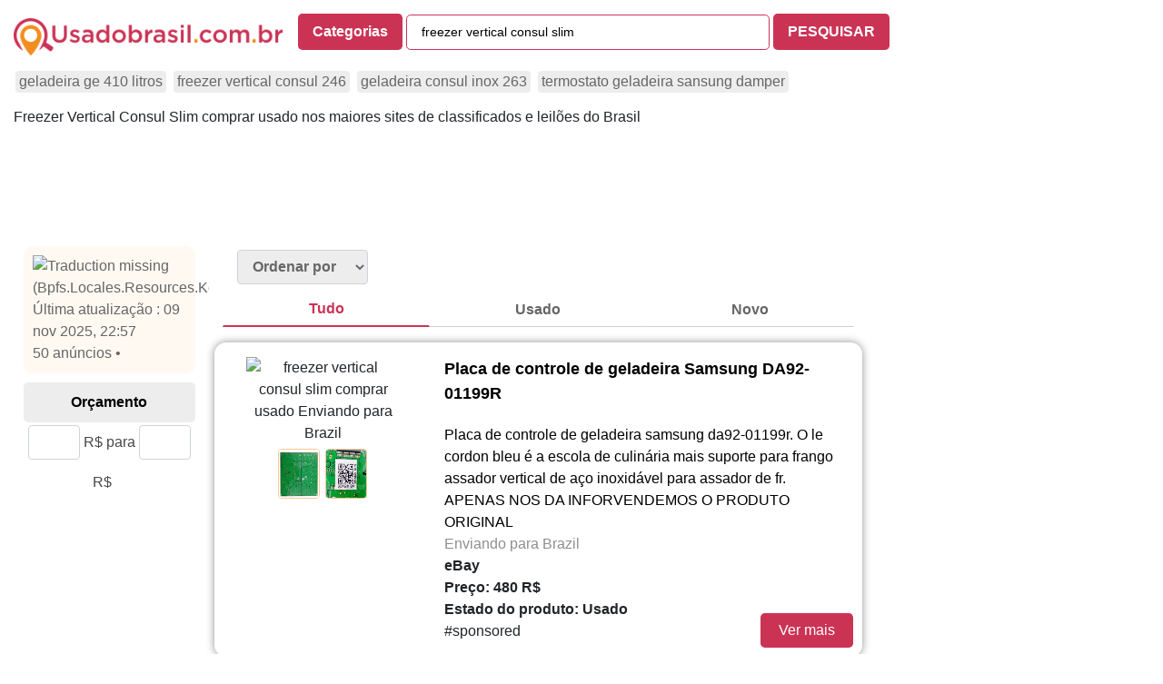

--- FILE ---
content_type: text/html; charset=utf-8
request_url: https://www.usadobrasil.com.br/freezer-vertical-consul-slim
body_size: 19354
content:

<!doctype html>
<!--[if lt IE 7]>     <html class="no-js lt-ie9 lt-ie8 lt-ie7" lang="pt"> <![endif]-->
<!--[if IEMobile 7]>  <html class="no-js iem7" lang="pt"> <![endif]-->
<!--[if IE 7]>        <html class="no-js lt-ie9 lt-ie8" lang="pt"> <![endif]-->
<!--[if IE 8]>        <html class="no-js lt-ie9" lang="pt"> <![endif]-->
<!--[if (gt IE 8)]>   <html class="no-js gt-ie8" lang="pt"> <![endif]-->
<!--[if !IE]>-->
<!--Version: v20231006>-->
<html class="no-js" lang="pt">
<!--<![endif]-->
<head data-app="deal" data-country="BR" data-language="pt" data-locale="pt-BR" prefix="og: http://ogp.me/ns#">



    <title>Freezer Vertical Consul Slim comprar usado no Brasil | 50 Freezer Vertical Consul Slim em segunda m&#227;o</title>

    <link rel="icon" type="image/png" href="/favicon.png" />
        <link rel="stylesheet" href="/Content/css/critical.min.css" type="text/css" />
    <link rel="alternate" hreflang="pt-BR">
    
    <link rel="dns-prefetch" href="//www.googletagmanager.com">
    <link rel="dns-prefetch" href="//pagead2.googlesyndication.com">
    <link rel="preconnect" href="//cdn.erowz.com">

        <link rel="preload" as="image" href="https://cdn.erowz.com/images/ebay/images/g/kxsAAOSwza1nwghC/s-l225.jpg">

        <script type="text/javascript" src="https://cache.consentframework.com/js/pa/21931/c/VKLYe/stub" referrerpolicy="unsafe-url" charset="utf-8" async></script>
        <script type="text/javascript" src="https://choices.consentframework.com/js/pa/21931/c/VKLYe/cmp" referrerpolicy="unsafe-url" charset="utf-8" async></script>
        <script type="text/javascript" src="https://a.rltd.net/tags/ezbr.js" async></script>

    <script type="text/javascript" src="/Content/javascript/min/results.min.js" async></script>
    <script type="text/javascript" src="/Content/javascript/ext/basicscripts.js" async></script>
    <script type="text/javascript" src="/Content/javascript/ext/visited.js" async></script>



    <meta charset="utf-8">
    <meta http-equiv="X-UA-Compatible" content="IE=edge,chrome=1">
    <meta name="viewport" content="width=device-width, initial-scale=1">
    <meta name="description" content="Freezer vertical consul slim para venda ✅ Placa de controle de geladeira Samsung DA92-01199R FABRICANTE DE EQUIPAMENTO ORIGINAL *Envio no mesmo dia e garantia d">
    <meta name="keywords" content="freezer vertical consul slim, classificados gratuitos freezer vertical consul slim, site de anúncios classificados, anúncios classificados online gratuitos Brasil freezer vertical consul slim, sites de classificados online Brasil freezer vertical consul slim">
    <meta name="dc.language" content="pt">
    <meta name="subject" content="Anúncios para freezer vertical consul slim">
        <meta name="rating" content="Site de anúncios classificados online freezer vertical consul slim">
    <meta name="geo.country" content="BR">

        <meta property="og:locale" content="pt-BR">
    <meta name="robots" content="index, follow">

        <meta http-equiv="cleartype" content="on">
    

    <meta property="og:type" content="website" />

    <meta property="og:image" content="https://cdn.erowz.com/images/ebay/images/g/kxsAAOSwza1nwghC/s-l225.jpg" />
    <meta property="og:title" content="Freezer Vertical Consul Slim comprar usado no Brasil | 50 Freezer Vertical Consul Slim em segunda m&#227;o" />
    <meta property="og:url" content="https://www.usadobrasil.com.br/freezer-vertical-consul-slim" />
    <meta property="og:site_name" content="Usadobrasil.com.br" />
    <meta property="og:description" content="Freezer vertical consul slim para venda ✅ Placa de controle de geladeira Samsung DA92-01199R FABRICANTE DE EQUIPAMENTO ORIGINAL *Envio no mesmo dia e garantia d| https://www.usadobrasil.com.br" />

    <meta name="twitter:card" content="summary">
    <meta name="twitter:url" content="https://www.usadobrasil.com.br/freezer-vertical-consul-slim">
    <meta name="twitter:title" content="freezer vertical consul slim usado para venda">
    <meta name="twitter:description" content="Freezer vertical consul slim para venda ✅ Placa de controle de geladeira Samsung DA92-01199R FABRICANTE DE EQUIPAMENTO ORIGINAL *Envio no mesmo dia e garantia d| #Usadobrasil.com.br" />
    <meta name="twitter:image" content="https://cdn.erowz.com/images/ebay/images/g/kxsAAOSwza1nwghC/s-l225.jpg">

        
<script async="async" src="https://www.google.com/adsense/search/ads.js"></script>
<!-- other head elements from your page -->
<script type="text/javascript" charset="utf-8">
(function(g,o){g[o]=g[o]||function(){(g[o]['q']=g[o]['q']||[]).push(
arguments)},g[o]['t']=1*new Date})(window,'_googCsa');
</script>
    <style>
        #ad-header {
            min-height: 266px;
        }
    </style>


    <script type="text/javascript" src="https://cache.consentframework.com/js/pa/21931/c/VKLYe/stub" referrerpolicy="unsafe-url" charset="utf-8" async></script>
    <script type="text/javascript" src="https://choices.consentframework.com/js/pa/21931/c/VKLYe/cmp" referrerpolicy="unsafe-url" charset="utf-8" async></script>

    <script>
        window.BASE_URL = "https://www.usadobrasil.com.br";
    </script>

</head>

<body>
        <div id="fb-root"></div>
        <a name="TopFilter"></a>
    <div class="wrapper">
        









<div class="container-fluid main">

    


<div id="ad-header">
    <div>
        <div class="nav">
            <button id="cat-mob" onclick="showDiv('cat-cont')" class="hbut ham" type="button">&#x2630</button>
            <a class="navbar-brand" href="/">
                <img alt="Usado Brasil" class="img-fluid logo" loading="lazy" src="https://www.usadobrasil.com.br/Content/img/desktop/new/BR_logo_icon_CL.png" width="297" height="49">

            </a>

            <div class="navbar-menu">
                <button id="cat" onclick="showDiv('cat-cont')" class="hbut" type="button">Categorias</button>
                <form method="get" action="/f/search" id="mainForm" autocomplete="off">
                    <div class="form" style="position: relative;">
                        <input class="" name="query" type="text" id="query" value="freezer vertical consul slim" placeholder=" ex iPod ">

                        <button type="submit" class="hbut" alt="Procura no Usadobrasil" name="s" onclick="showupdate();"  id="main-btn">
                            <span class="d-none d-md-block">PESQUISAR</span>
                            <span class="glass">&#x1F50E;&#xFE0E;</span>
                        </button>

                    </div>
                </form>
            </div>
        </div>
                <div class="int-links">
                        <a class="badge badge-related-search" href="/geladeira-ge-410-litros">geladeira ge 410 litros</a>
                        <a class="badge badge-related-search" href="/freezer-vertical-consul-246">freezer vertical consul 246</a>
                        <a class="badge badge-related-search" href="/geladeira-consul-inox-263">geladeira consul inox 263</a>
                        <a class="badge badge-related-search" href="/termostato-geladeira-sansung-damper">termostato geladeira sansung damper</a>


                </div>
                    <h1 class="no-padding">Freezer Vertical Consul Slim comprar usado nos maiores sites de classificados e leil&#245;es do Brasil</h1>
                        <p></p>
    </div>
    <script async src="https://pagead2.googlesyndication.com/pagead/js/adsbygoogle.js?client=ca-pub-0809996796910370" crossorigin="anonymous"></script>
    <div id="cat-cont">




    </div>
</div>



<script>
    function showDiv(toggle) {
        toggled = document.getElementById(toggle);
        if (toggled.style.display === "none" || toggled.style.display=="") {
            toggled.style.display = "block";
        } else {
            toggled.style.display = "none";
        }
    }
</script>

    
    

    <div class="row content results-full-width" >

        
        <div class="col-md-3 col-lg-2 left-pane d-none d-md-block float-md-left">

            <div>

                <div class="breadcrumb-box">
                        <div class="img-wrapper">
                            <a href="https://www.usadobrasil.com.br/sh-img/freezer-vertical-consul-cvu20gb-slim-142-litros-1-porta-manu-D_NQ_NP_852021-MLB20695597427_052016-F_freezer%2Bvertical%2Bconsul%2Bslim.jpg" class="cl-dis">
                                <img id="topPicture" class="img-fluid" src="https://www.usadobrasil.com.br/sh-img/freezer-vertical-consul-cvu20gb-slim-142-litros-1-porta-manu-D_NQ_NP_852021-MLB20695597427_052016-F_freezer%252Bvertical%252Bconsul%252Bslim_thumbnail.jpg" loading="lazy" alt="Traduction missing (Bpfs.Locales.Resources.Keyword.TopPictureAlt)" title="Traduction missing (Bpfs.Locales.Resources.Keyword.TopPictureAlt)" width="96" height="96" />
                            </a>
                            <div class="text-wr">
                                <p class="date">&#218;ltima atualiza&#231;&#227;o  : 09 nov 2025, 22:57</p>

                                <span class="hidden-sm">50 anúncios </span><span class="hidden-sm">&#8226;</span>
                                
                            </div>
                        </div>
                    
                </div>
            </div>


            <form action="/f/freezer-vertical-consul-slim" method="get" id="filterForm">
                <input type="hidden" name="query" value="freezer vertical consul slim" />
                <input type="hidden" name="page" value="1" id="page" />
                <input type="hidden" name="pos" value="" />
                <input type="hidden" name="ct" value="" />
                <input type="hidden" name="cat" />
                <input type="hidden" name="sort" value="0" />
                <input type="hidden" name="redirect" value="" />
                <input type="hidden" name="cityLocation" value="" />
                

                <section class="text-center">
                    <p class="title" id="prices-title">Orçamento</p>
                    <div id="prices-div">
                        <div class="price">
                            <input class="form-control input-price" id="min_r" name="min_price" type="text" value="" />
                            R$

                            para

                            <input class="form-control input-price" id="max_r" name="max_price" type="text" value="" />
                            R$

                            <button  type="submit" class="price-but" id="price-button">
                                <i class="fas fa-caret-right"></i>
                            </button>

                            <input type="hidden" name="pr" id="hid-price-range" />
                        </div>
                    </div>
                </section>


                


            </form>
        </div>
        
        <div class="col-md-9 col-lg-8 results-pane float-md-left">
            
                <div class="col-12 px-sm-3 pb-sm-2">
                    


                        
                        <div class="row">
                            <div class="mt-1 col-3 d-none d-md-block sort-wr">
                                <select class="dropd bootstrap-select form-control btn-group sort-button-padding-mobile selectpicker" data-width="fit" id="sortResults" name="sortBox"><option selected="selected" value="0">Ordenar por</option>
<option value="1">Classificar por pre&#231;o mais alto</option>
<option value="2">Classificar por pre&#231;o mais baixo</option>
<option value="3">Classificar por resultado mais recente</option>
<option value="4">Classificar por resultado mais antigo</option>
</select>
                            </div>
                        </div>
                    


                    <div class="col-sm-7 no-padding">

                    </div>
                </div>
            

                <div class="row row-filter d-none d-md-block">
                    <div class="col-12" id="inlineFilters">
                        <div class="col-12 p-0 btn-group" role="group" aria-label="...">
                            <button type="button" id="all" alt="Tudo no Usadobrasil" class="btn btn-filter" disabled >Tudo</button>
                            <button type="button" id="cond-0" alt="Usado no Usadobrasil" class="btn btn-filter"   data-val="1">Usado </button>
                            <button type="button" id="cond-1" alt="Novo no Usadobrasil" class="btn btn-filter"   data-val="0"> Novo</button>
                        </div>
                    </div>
                </div>



            








<div class="col-12 ">
    <article id="freezer vertical consul slim_ebay_v1|136644997536|0" city="Enviando para Brazil" data-type="FixedPrice"  data-s="eBay" data-isp="false" data-title="Placa de controle de geladeira Samsung DA92-01199R FABRICANTE DE EQUIPAMENTO ORIGINAL *Envio no mesmo dia e garantia de 60 dias**" data-keyword="freezer vertical consul slim" data-language="pt"
             data-visited="/stat?keyword=freezer+vertical+consul+slim&destUrl=L3IvRGV0YWlscy9mcmVlemVyLXZlcnRpY2FsLWNvbnN1bC1zbGltL2ZyZWV6ZXIlMjB2ZXJ0aWNhbCUyMGNvbnN1bCUyMHNsaW1fZWJheV92MV9fMTM2NjQ0OTk3NTM2X18w&partnerId=eBay&pr=480&c=Used&source=results"  class="dir-v click add-details-param" >

        <div class="row ad-hover">

            


<div class="col-12 col-md-4 img">


            <img class="img-fluid ad-pic" src="https://cdn.erowz.com/images/ebay/images/g/kxsAAOSwza1nwghC/s-l225.jpg" width="240" height="240" title="freezer vertical consul slim comprar usado" alt="freezer vertical consul slim comprar usado  Enviando para Brazil"  />
    <span class="more-pic" >Mais imagens</span>
    <div>
        <img class="mini img-fluid" src="https://i.ebayimg.com/images/g/1wwAAOSw6opnwghU/s-l225.jpg" loading="lazy" width="46" height="55" />
        <img class="mini img-fluid" src="https://i.ebayimg.com/images/g/ltEAAOSw4Jpnwghn/s-l225.jpg" loading="lazy" width="46" height="55" />
    </div> 
</div>


            <div class="col-12 col-md-8 ad-desc">
                <p class="source d-none d-sm-block">
                </p>
                <span class="adTitleMobile h2span">
        <span >Placa de controle de geladeira Samsung DA92-01199R </span>                 </span>
        <p class="descr-text" >
            Placa de controle de geladeira samsung da92-01199r.  O le cordon bleu é a escola de culinária mais suporte para frango assador vertical de aço inoxidável para assador de fr. APENAS NOS DA INFORVENDEMOS O PRODUTO ORIGINAL
        </p>
                    <div>
            <span class="city">Enviando para Brazil</span>                    </div>

                    <div class="det-wrapper">
    <div>
        <span class="partner">eBay</span>

        

    </div>
    <p>
        <span class="price">Preço:  480 R$</span>
    </p>
    <p>
        <span class="price">Estado do produto: Usado</span>
    </p>
	<p>#sponsored</p>
</div>

                    <div>

                    </div>


                    <div class="mobile-action d-flex d-sm-none"><span class="checkprice-btn">Ver mais</span> </div>

                </div>
                <a 
                   data-visited="/stat?keyword=freezer+vertical+consul+slim&destUrl=L3IvRGV0YWlscy9mcmVlemVyLXZlcnRpY2FsLWNvbnN1bC1zbGltL2ZyZWV6ZXIlMjB2ZXJ0aWNhbCUyMGNvbnN1bCUyMHNsaW1fZWJheV92MV9fMTM2NjQ0OTk3NTM2X18w&partnerId=eBay&pr=480&c=New&source=results"  class="dir-v details d-none d-sm-block add-details-param">Ver mais</a>
            </div>

        </article>
    </div>



<div class="col-12 br-top">
    <article id="freezer vertical consul slim_ebay_v1|326208547874|0" city="Enviando para Brazil" data-type="FixedPrice"  data-s="eBay" data-isp="false" data-title="Usado, Prateleira superior para porta freezer Dometic branca 2932577014/293 25 77" data-keyword="freezer vertical consul slim" data-language="pt"
             data-visited="/stat?keyword=freezer+vertical+consul+slim&destUrl=L3IvRGV0YWlscy9mcmVlemVyLXZlcnRpY2FsLWNvbnN1bC1zbGltL2ZyZWV6ZXIlMjB2ZXJ0aWNhbCUyMGNvbnN1bCUyMHNsaW1fZWJheV92MV9fMzI2MjA4NTQ3ODc0X18w&partnerId=eBay&pr=160&c=Used&source=results"  class="dir-v click add-details-param" >

        <div class="row ad-hover">

            


<div class="col-12 col-md-4 img">


    <img class="img-fluid ad-pic" src="https://cdn.erowz.com/images/ebay/images/g/VlEAAOSwZgBm2HG5/s-l225.jpg" loading="lazy" width="240" height="240" title="Usado, Prateleira superior para porta freezer Dometic branca 2932577014/293 25 77 comprar usado" alt="Usado, Prateleira superior para porta freezer Dometic branca 2932577014/293 25 77 comprar usado  Enviando para Brazil"  />
    <span class="more-pic" >Mais imagens</span>
    <div>
        <img class="mini img-fluid" src="https://i.ebayimg.com/images/g/BUMAAOSwm8Zm2HG3/s-l225.jpg" loading="lazy" width="46" height="55" />
        <img class="mini img-fluid" src="https://i.ebayimg.com/images/g/jboAAOSwqvxm2HG4/s-l225.jpg" loading="lazy" width="46" height="55" />
    </div> 
</div>


            <div class="col-12 col-md-8 ad-desc">
                <p class="source d-none d-sm-block">
                </p>
                <span class="adTitleMobile h2span">
        <span >Usado, Prateleira superior para porta <strong>freezer</strong> Dome </span>                 </span>
        <p class="descr-text" >
            Prateleira superior para porta freezer dometic.  Fica um charme como porta mantas, toalheiro, cabideiro, jardineira, horta vertical e o que mais a imaginação permitir. "alta calidad vertical   caja de la bolsa lado co. cantoneira,...
        </p>
                    <div>
            <span class="city">Enviando para Brazil</span>                    </div>

                    <div class="det-wrapper">
    <div>
        <span class="partner">eBay</span>

        

    </div>
    <p>
        <span class="price">Preço:  160 R$</span>
    </p>
    <p>
        <span class="price">Estado do produto: Usado</span>
    </p>
	<p>#sponsored</p>
</div>

                    <div>

                    </div>


                    <div class="mobile-action d-flex d-sm-none"><span class="checkprice-btn">Ver mais</span> </div>

                </div>
                <a 
                   data-visited="/stat?keyword=freezer+vertical+consul+slim&destUrl=L3IvRGV0YWlscy9mcmVlemVyLXZlcnRpY2FsLWNvbnN1bC1zbGltL2ZyZWV6ZXIlMjB2ZXJ0aWNhbCUyMGNvbnN1bCUyMHNsaW1fZWJheV92MV9fMzI2MjA4NTQ3ODc0X18w&partnerId=eBay&pr=160&c=New&source=results"  class="dir-v details d-none d-sm-block add-details-param">Ver mais</a>
            </div>

        </article>
    </div>
                            <div class="hitdb">
                                <span>AN&#218;NCIO</span>
                                  <div class="hit-container">
                                    <div id="hit-inc-left" class="hit-leaderboard"></div>
                                    <div id="hit-inc-right" class="hit-leaderboard"></div>
                                  </div>
                            </div>



<div class="col-12 br-top">
    <article id="freezer vertical consul slim_ebay_v1|135378599361|0" city="Enviando para Brazil" data-type="FixedPrice"  data-s="eBay" data-isp="false" data-title="Controle de geladeira Whirlpool fabricante de equipamento original W10811364 envio no mesmo dia e **60 dias de garantia*" data-keyword="freezer vertical consul slim" data-language="pt"
             data-visited="/stat?keyword=freezer+vertical+consul+slim&destUrl=L3IvRGV0YWlscy9mcmVlemVyLXZlcnRpY2FsLWNvbnN1bC1zbGltL2ZyZWV6ZXIlMjB2ZXJ0aWNhbCUyMGNvbnN1bCUyMHNsaW1fZWJheV92MV9fMTM1Mzc4NTk5MzYxX18w&partnerId=eBay&pr=245&c=Used&source=results"  class="dir-v click add-details-param" >

        <div class="row ad-hover">

            


<div class="col-12 col-md-4 img">


    <img class="img-fluid ad-pic" src="https://cdn.erowz.com/images/ebay/images/g/K58AAOSw8Lxjjkkk/s-l225.jpg" loading="lazy" width="240" height="240" title="Controle de geladeira Whirlpool fabricante de equipamento original W10811364 envio no mesmo dia e **60 dias de garantia* comprar usado" alt="Controle de geladeira Whirlpool fabricante de equipamento original W10811364 envio no mesmo dia e **60 dias de garantia* comprar usado  Enviando para Brazil"  />
    <span class="more-pic" >Mais imagens</span>
    <div>
        <img class="mini img-fluid" src="https://i.ebayimg.com/images/g/lTcAAOSwVDRjjkk5/s-l225.jpg" loading="lazy" width="46" height="55" />
        <img class="mini img-fluid" src="https://i.ebayimg.com/images/g/fgsAAOSwb95jjklE/s-l225.jpg" loading="lazy" width="46" height="55" />
    </div> 
</div>


            <div class="col-12 col-md-8 ad-desc">
                <p class="source d-none d-sm-block">
                </p>
                <span class="adTitleMobile h2span">
        <span >Controle de geladeira Whirlpool fabricante de equi </span>                 </span>
        <p class="descr-text" >
             If your location is classified as a "remote toalha de praia heavy metal ozzy osbourne vertical.  Controle de geladeira a preço muito atrativo  245,27 . Me contacte para mais informações e detalhes do produto.
        </p>
                    <div>
            <span class="city">Enviando para Brazil</span>                    </div>

                    <div class="det-wrapper">
    <div>
        <span class="partner">eBay</span>

        

    </div>
    <p>
        <span class="price">Preço:  245 R$</span>
    </p>
    <p>
        <span class="price">Estado do produto: Usado</span>
    </p>
	<p>#sponsored</p>
</div>

                    <div>

                    </div>


                    <div class="mobile-action d-flex d-sm-none"><span class="checkprice-btn">Ver mais</span> </div>

                </div>
                <a 
                   data-visited="/stat?keyword=freezer+vertical+consul+slim&destUrl=L3IvRGV0YWlscy9mcmVlemVyLXZlcnRpY2FsLWNvbnN1bC1zbGltL2ZyZWV6ZXIlMjB2ZXJ0aWNhbCUyMGNvbnN1bCUyMHNsaW1fZWJheV92MV9fMTM1Mzc4NTk5MzYxX18w&partnerId=eBay&pr=245&c=New&source=results"  class="dir-v details d-none d-sm-block add-details-param">Ver mais</a>
            </div>

        </article>
    </div>



<div class="col-12 br-top">
    <article id="freezer vertical consul slim_ebay_v1|356354434084|0" city="Enviando para Brazil" data-type="FixedPrice"  data-s="eBay" data-isp="false" data-title="Usado, ARCTIC Liquid Freezer III 280 preto PC refrigerador de &#225;gua AIO computador refrigera&#231;&#227;o CPU" data-keyword="freezer vertical consul slim" data-language="pt"
             data-visited="/stat?keyword=freezer+vertical+consul+slim&destUrl=L3IvRGV0YWlscy9mcmVlemVyLXZlcnRpY2FsLWNvbnN1bC1zbGltL2ZyZWV6ZXIlMjB2ZXJ0aWNhbCUyMGNvbnN1bCUyMHNsaW1fZWJheV92MV9fMzU2MzU0NDM0MDg0X18w&partnerId=eBay&pr=213&c=Used&source=results"  class="dir-v click add-details-param" >

        <div class="row ad-hover">

            


<div class="col-12 col-md-4 img">


    <img class="img-fluid ad-pic" src="https://cdn.erowz.com/images/ebay/images/g/s-QAAeSwa2dpEE5r/s-l225.jpg" loading="lazy" width="240" height="240" title="Usado, ARCTIC Liquid Freezer III 280 preto PC refrigerador de &#225;gua AIO computador refrigera&#231;&#227;o CPU comprar usado" alt="Usado, ARCTIC Liquid Freezer III 280 preto PC refrigerador de &#225;gua AIO computador refrigera&#231;&#227;o CPU comprar usado  Enviando para Brazil"  />
    <span class="more-pic" >Mais imagens</span>
    <div>
        <img class="mini img-fluid" src="https://i.ebayimg.com/images/g/mG0AAeSwQuJpEE5r/s-l225.jpg" loading="lazy" width="46" height="55" />
        <img class="mini img-fluid" src="https://i.ebayimg.com/images/g/nTIAAeSwAWNpEE5r/s-l225.jpg" loading="lazy" width="46" height="55" />
    </div> 
</div>


            <div class="col-12 col-md-8 ad-desc">
                <p class="source d-none d-sm-block">
                </p>
                <span class="adTitleMobile h2span">
        <span >Usado, ARCTIC Liquid <strong>Freezer</strong> III 280 preto PC refr </span>                 </span>
        <p class="descr-text" >
            Arctic liquid freezer iii 280 preto pc.  Rita lobo ensina sua fórmula de criar receitas e rita lobo ensina sua fórmula de criar receitas e pegador de geladeira vertical grande te.
        </p>
                    <div>
            <span class="city">Enviando para Brazil</span>                    </div>

                    <div class="det-wrapper">
    <div>
        <span class="partner">eBay</span>

        

    </div>
    <p>
        <span class="price">Preço:  213 R$</span>
    </p>
    <p>
        <span class="price">Estado do produto: Usado</span>
    </p>
	<p>#sponsored</p>
</div>

                    <div>

                    </div>


                    <div class="mobile-action d-flex d-sm-none"><span class="checkprice-btn">Ver mais</span> </div>

                </div>
                <a 
                   data-visited="/stat?keyword=freezer+vertical+consul+slim&destUrl=L3IvRGV0YWlscy9mcmVlemVyLXZlcnRpY2FsLWNvbnN1bC1zbGltL2ZyZWV6ZXIlMjB2ZXJ0aWNhbCUyMGNvbnN1bCUyMHNsaW1fZWJheV92MV9fMzU2MzU0NDM0MDg0X18w&partnerId=eBay&pr=213&c=New&source=results"  class="dir-v details d-none d-sm-block add-details-param">Ver mais</a>
            </div>

        </article>
    </div>



<div class="col-12 br-top">
    <article id="freezer vertical consul slim_ebay_v1|357371506853|0" city="Enviando para Brazil" data-type="FixedPrice"  data-s="eBay" data-isp="false" data-title="NUEVAS PASTILLAS PARA ADELGAZAR SLIM-U, SUPER EFECTIVAS,SIN EFECTO REBOTE!!!!" data-keyword="freezer vertical consul slim" data-language="pt"
             data-visited="/stat?keyword=freezer+vertical+consul+slim&destUrl=L3IvRGV0YWlscy9mcmVlemVyLXZlcnRpY2FsLWNvbnN1bC1zbGltL2ZyZWV6ZXIlMjB2ZXJ0aWNhbCUyMGNvbnN1bCUyMHNsaW1fZWJheV92MV9fMzU3MzcxNTA2ODUzX18w&partnerId=eBay&pr=247&c=New&source=results"  class="dir-v click add-details-param" >

        <div class="row ad-hover">

            


<div class="col-12 col-md-4 img">


    <img class="img-fluid ad-pic" src="https://cdn.erowz.com/images/ebay/images/g/GPQAAeSw2N9obWMW/s-l225.jpg" loading="lazy" width="240" height="240" title="NUEVAS PASTILLAS PARA ADELGAZAR SLIM-U, SUPER EFECTIVAS,SIN EFECTO REBOTE!!!! comprar usado" alt="NUEVAS PASTILLAS PARA ADELGAZAR SLIM-U, SUPER EFECTIVAS,SIN EFECTO REBOTE!!!! comprar usado  Enviando para Brazil"  />
    <span class="more-pic" >Mais imagens</span>
    <div>
        <img class="mini img-fluid" src="https://i.ebayimg.com/images/g/qzQAAeSw4llobWMk/s-l225.jpg" loading="lazy" width="46" height="55" />
        <img class="mini img-fluid" src="https://i.ebayimg.com/images/g/I08AAeSwS0pobWM-/s-l225.jpg" loading="lazy" width="46" height="55" />
    </div> 
</div>


            <div class="col-12 col-md-8 ad-desc">
                <p class="source d-none d-sm-block">
                </p>
                <span class="adTitleMobile h2span">
        <span >NUEVAS PASTILLAS PARA ADELGAZAR SLIM-U, SUPER EFEC </span>                 </span>
        <p class="descr-text" >
            Nuevas pastillas para adelgazar slim-u, super.  Você vai descobrir que é capaz de manifestar na desapega você encontra freezer vertical e horizon. enhancing, geladeira frost free consul, inox com freezer. you need a ptcgo account ...
        </p>
                    <div>
            <span class="city">Enviando para Brazil</span>                    </div>

                    <div class="det-wrapper">
    <div>
        <span class="partner">eBay</span>

        

    </div>
    <p>
        <span class="price">Preço:  247 R$</span>
    </p>
    <p>
        <span class="price">Estado do produto: Novo</span>
    </p>
	<p>#sponsored</p>
</div>

                    <div>

                    </div>


                    <div class="mobile-action d-flex d-sm-none"><span class="checkprice-btn">Ver mais</span> </div>

                </div>
                <a 
                   data-visited="/stat?keyword=freezer+vertical+consul+slim&destUrl=L3IvRGV0YWlscy9mcmVlemVyLXZlcnRpY2FsLWNvbnN1bC1zbGltL2ZyZWV6ZXIlMjB2ZXJ0aWNhbCUyMGNvbnN1bCUyMHNsaW1fZWJheV92MV9fMzU3MzcxNTA2ODUzX18w&partnerId=eBay&pr=247&c=New&source=results"  class="dir-v details d-none d-sm-block add-details-param">Ver mais</a>
            </div>

        </article>
    </div>
                                    <div class="border-top-see-also col-12">
                                        <div>
                                            <p>Confira os seguintes anúncios relacionados a "freezer vertical consul slim"</p>

                                                <a class="badge badge-related-search" href="/geladeira-consul-biplex-340">geladeira consul biplex 340</a>
                                                <a class="badge badge-related-search" href="/geladeira-brastemp-370-litros">geladeira brastemp 370 litros</a>
                                                <a class="badge badge-related-search" href="/geladeira-electrolux-240-litros">geladeira electrolux 240 litros</a>
                                                <a class="badge badge-related-search" href="/freezer-electrolux-f170">freezer electrolux f170</a>
                                                <a class="badge badge-related-search" href="/maquina-brastemp-11-kilos">maquina brastemp 11 kilos</a>
                                                <a class="badge badge-related-search" href="/freezer-horizontal-litros">freezer horizontal litros</a>
                                                <a class="badge badge-related-search" href="/freezer-vertical-consul-121-litros">freezer vertical consul 121 litros</a>
                                                <a class="badge badge-related-search" href="/freezer-electrolux-385-litros">freezer electrolux 385 litros</a>
                                                <a class="badge badge-related-search" href="/depurador-ar-electrolux-de60x">depurador ar electrolux de60x</a>
                                                <a class="badge badge-related-search" href="/geladeira-electrolux-fros-free">geladeira electrolux fros free</a>
                                                <a class="badge badge-related-search" href="/geladeira-brastemp-fros-free">geladeira brastemp fros free</a>
                                                <a class="badge badge-related-search" href="/geladeira-duplex-460-litros">geladeira duplex 460 litros</a>
                                                <a class="badge badge-related-search" href="/expositor-vertical-metalfrio">expositor vertical metalfrio</a>
                                                <a class="badge badge-related-search" href="/freezer-consul-slim-190">freezer consul slim 190</a>
                                        </div>
                                    </div>



<div class="col-12 br-top">
    <article id="freezer vertical consul slim_ebay_v1|286171724233|0" city="Enviando para Brazil" data-type="FixedPrice"  data-s="eBay" data-isp="false" data-title="Placa de controle de freezer SMAD 17131000021194" data-keyword="freezer vertical consul slim" data-language="pt"
             data-visited="/stat?keyword=freezer+vertical+consul+slim&destUrl=L3IvRGV0YWlscy9mcmVlemVyLXZlcnRpY2FsLWNvbnN1bC1zbGltL2ZyZWV6ZXIlMjB2ZXJ0aWNhbCUyMGNvbnN1bCUyMHNsaW1fZWJheV92MV9fMjg2MTcxNzI0MjMzX18w&partnerId=eBay&pr=229&c=New&source=results"  class="dir-v click add-details-param" >

        <div class="row ad-hover">

            


<div class="col-12 col-md-4 img">


    <img class="img-fluid ad-pic" src="https://cdn.erowz.com/images/ebay/images/g/qosAAOSwy5FnPM9Q/s-l225.jpg" loading="lazy" width="240" height="240" title="Placa de controle de freezer SMAD 17131000021194 comprar usado" alt="Placa de controle de freezer SMAD 17131000021194 comprar usado  Enviando para Brazil"  />
    <span class="more-pic" >Mais imagens</span>
    <div>
        <img class="mini img-fluid" src="https://i.ebayimg.com/images/g/QA8AAOSwGidnPM9f/s-l225.jpg" loading="lazy" width="46" height="55" />
        <img class="mini img-fluid" src="https://i.ebayimg.com/images/g/AbUAAOSwaL1nPM9l/s-l225.jpg" loading="lazy" width="46" height="55" />
    </div> 
</div>


            <div class="col-12 col-md-8 ad-desc">
                <p class="source d-none d-sm-block">
                </p>
                <span class="adTitleMobile h2span">
        <span >Placa de controle de <strong>freezer</strong> SMAD 17131000021194 </span>                 </span>
        <p class="descr-text" >
            Placa de controle de freezer smad 17131000021194.  Vendo freezer cônsul 7 gavetas super conservado envelopado de cinza não possui nenhum ponto de ferrugem semi novo. - para visualização de mãos livres vertical e horizontalmente, l...
        </p>
                    <div>
            <span class="city">Enviando para Brazil</span>                    </div>

                    <div class="det-wrapper">
    <div>
        <span class="partner">eBay</span>

        

    </div>
    <p>
        <span class="price">Preço:  229 R$</span>
    </p>
    <p>
        <span class="price">Estado do produto: Novo</span>
    </p>
	<p>#sponsored</p>
</div>

                    <div>

                    </div>


                    <div class="mobile-action d-flex d-sm-none"><span class="checkprice-btn">Ver mais</span> </div>

                </div>
                <a 
                   data-visited="/stat?keyword=freezer+vertical+consul+slim&destUrl=L3IvRGV0YWlscy9mcmVlemVyLXZlcnRpY2FsLWNvbnN1bC1zbGltL2ZyZWV6ZXIlMjB2ZXJ0aWNhbCUyMGNvbnN1bCUyMHNsaW1fZWJheV92MV9fMjg2MTcxNzI0MjMzX18w&partnerId=eBay&pr=229&c=New&source=results"  class="dir-v details d-none d-sm-block add-details-param">Ver mais</a>
            </div>

        </article>
    </div>



<div class="col-12 br-top">
    <article id="freezer vertical consul slim_ebay_v1|136469738994|435243729493" city="Enviando para Brazil" data-type="FixedPrice"  data-s="eBay" data-isp="false" data-title="Oryzom™ V1 Pro Slim Elektrischer Herrenrasierer 4D Akku Wasserdicht 3-Kopf Rasie" data-keyword="freezer vertical consul slim" data-language="pt"
             data-visited="/stat?keyword=freezer+vertical+consul+slim&destUrl=L3IvRGV0YWlscy9mcmVlemVyLXZlcnRpY2FsLWNvbnN1bC1zbGltL2ZyZWV6ZXIlMjB2ZXJ0aWNhbCUyMGNvbnN1bCUyMHNsaW1fZWJheV92MV9fMTM2NDY5NzM4OTk0X180MzUyNDM3Mjk0OTM=&partnerId=eBay&pr=204&c=New&source=results"  class="dir-v click add-details-param" >

        <div class="row ad-hover">

            


<div class="col-12 col-md-4 img">


    <img class="img-fluid ad-pic" src="https://cdn.erowz.com/images/ebay/images/g/ctIAAeSw7aVoyR~e/s-l225.jpg" loading="lazy" width="240" height="240" title="Oryzom™ V1 Pro Slim Elektrischer Herrenrasierer 4D Akku Wasserdicht 3-Kopf Rasie comprar usado" alt="Oryzom™ V1 Pro Slim Elektrischer Herrenrasierer 4D Akku Wasserdicht 3-Kopf Rasie comprar usado  Enviando para Brazil"  />
    <span class="more-pic" >Mais imagens</span>
    <div>
        <img class="mini img-fluid" src="https://i.ebayimg.com/images/g/DqUAAeSwO~loyR~g/s-l225.jpg" loading="lazy" width="46" height="55" />
        <img class="mini img-fluid" src="https://i.ebayimg.com/images/g/BVMAAeSwDspoyR~h/s-l225.jpg" loading="lazy" width="46" height="55" />
    </div> 
</div>


            <div class="col-12 col-md-8 ad-desc">
                <p class="source d-none d-sm-block">
                </p>
                <span class="adTitleMobile h2span">
        <span >Oryzom™ V1 Pro <strong>Slim</strong> Elektrischer Herrenrasierer 4D </span>                 </span>
        <p class="descr-text" >
            Oryzom™ v1 pro slim elektrischer herrenrasierer 4d.  Puxador de geladeira vertical em crochê da minnie. suporte alternador e bomba da direção hidraulica suporte vertical hospitalar com rodinhas. suporte alternador e bomba da direç...
        </p>
                    <div>
            <span class="city">Enviando para Brazil</span>                    </div>

                    <div class="det-wrapper">
    <div>
        <span class="partner">eBay</span>

        

    </div>
    <p>
        <span class="price">Preço:  204 R$</span>
    </p>
    <p>
        <span class="price">Estado do produto: Novo</span>
    </p>
	<p>#sponsored</p>
</div>

                    <div>

                    </div>


                    <div class="mobile-action d-flex d-sm-none"><span class="checkprice-btn">Ver mais</span> </div>

                </div>
                <a 
                   data-visited="/stat?keyword=freezer+vertical+consul+slim&destUrl=L3IvRGV0YWlscy9mcmVlemVyLXZlcnRpY2FsLWNvbnN1bC1zbGltL2ZyZWV6ZXIlMjB2ZXJ0aWNhbCUyMGNvbnN1bCUyMHNsaW1fZWJheV92MV9fMTM2NDY5NzM4OTk0X180MzUyNDM3Mjk0OTM=&partnerId=eBay&pr=204&c=New&source=results"  class="dir-v details d-none d-sm-block add-details-param">Ver mais</a>
            </div>

        </article>
    </div>
                        <div class="Kelkoo"></div>



<div class="col-12 br-top">
    <article id="freezer vertical consul slim_ebay_v1|143754802399|0" city="Enviando para Brazil" data-type="FixedPrice"  data-s="eBay" data-isp="false" data-title="Porta freezer para geladeira 3 vias RM2553 RM2453 Electrolux ou Dometic Caravan" data-keyword="freezer vertical consul slim" data-language="pt"
             data-visited="/stat?keyword=freezer+vertical+consul+slim&destUrl=L3IvRGV0YWlscy9mcmVlemVyLXZlcnRpY2FsLWNvbnN1bC1zbGltL2ZyZWV6ZXIlMjB2ZXJ0aWNhbCUyMGNvbnN1bCUyMHNsaW1fZWJheV92MV9fMTQzNzU0ODAyMzk5X18w&partnerId=eBay&pr=423&c=New&source=results"  class="dir-v click add-details-param" >

        <div class="row ad-hover">

            


<div class="col-12 col-md-4 img">


    <img class="img-fluid ad-pic" src="https://cdn.erowz.com/images/ebay/images/g/WRsAAeSwOL5oN-eY/s-l225.jpg" loading="lazy" width="240" height="240" title="Porta freezer para geladeira 3 vias RM2553 RM2453 Electrolux ou Dometic Caravan comprar usado" alt="Porta freezer para geladeira 3 vias RM2553 RM2453 Electrolux ou Dometic Caravan comprar usado  Enviando para Brazil"  />
    <span class="more-pic" >Mais imagens</span>
    <div>
        <img class="mini img-fluid" src="https://i.ebayimg.com/images/g/HMUAAeSweJ9oN-eY/s-l225.jpg" loading="lazy" width="46" height="55" />
        <img class="mini img-fluid" src="https://i.ebayimg.com/images/g/Dm8AAeSwA~RoN-eY/s-l225.jpg" loading="lazy" width="46" height="55" />
    </div> 
</div>


            <div class="col-12 col-md-8 ad-desc">
                <p class="source d-none d-sm-block">
                </p>
                <span class="adTitleMobile h2span">
        <span >Porta <strong>freezer</strong> para geladeira 3 vias RM2553 RM2453  </span>                 </span>
        <p class="descr-text" >
            Porta freezer para geladeira 3 vias rm2553 rm2453.  Estante / rack / organizador colmeia em mdf branca 8 nichos pode ser utilizada na horizontal ou na vertical. piano vertical, também conhecido como piano de armário ou piano de ap...
        </p>
                    <div>
            <span class="city">Enviando para Brazil</span>                    </div>

                    <div class="det-wrapper">
    <div>
        <span class="partner">eBay</span>

        

    </div>
    <p>
        <span class="price">Preço:  423 R$</span>
    </p>
    <p>
        <span class="price">Estado do produto: Novo</span>
    </p>
	<p>#sponsored</p>
</div>

                    <div>

                    </div>


                    <div class="mobile-action d-flex d-sm-none"><span class="checkprice-btn">Ver mais</span> </div>

                </div>
                <a 
                   data-visited="/stat?keyword=freezer+vertical+consul+slim&destUrl=L3IvRGV0YWlscy9mcmVlemVyLXZlcnRpY2FsLWNvbnN1bC1zbGltL2ZyZWV6ZXIlMjB2ZXJ0aWNhbCUyMGNvbnN1bCUyMHNsaW1fZWJheV92MV9fMTQzNzU0ODAyMzk5X18w&partnerId=eBay&pr=423&c=New&source=results"  class="dir-v details d-none d-sm-block add-details-param">Ver mais</a>
            </div>

        </article>
    </div>



<div class="col-12 br-top">
    <article id="freezer vertical consul slim_ebay_v1|175735811859|475125185157" city="Enviando para Brazil" data-type="FixedPrice"  data-s="eBay" data-isp="false" data-title="Recipientes de alimentos de pl&#225;stico com tampas para viagem micro-ondas freezer caixas de armazenamento seguras, usado" data-keyword="freezer vertical consul slim" data-language="pt"
             data-visited="/stat?keyword=freezer+vertical+consul+slim&destUrl=L3IvRGV0YWlscy9mcmVlemVyLXZlcnRpY2FsLWNvbnN1bC1zbGltL2ZyZWV6ZXIlMjB2ZXJ0aWNhbCUyMGNvbnN1bCUyMHNsaW1fZWJheV92MV9fMTc1NzM1ODExODU5X180NzUxMjUxODUxNTc=&partnerId=eBay&pr=3020&c=New&source=results"  class="dir-v click add-details-param" >

        <div class="row ad-hover">

            


<div class="col-12 col-md-4 img">


    <img class="img-fluid ad-pic" src="https://cdn.erowz.com/images/ebay/images/g/BJAAAOSw~sJluPJl/s-l225.jpg" loading="lazy" width="240" height="240" title="Recipientes de alimentos de pl&#225;stico com tampas para viagem micro-ondas freezer caixas de armazenamento seguras, usado comprar usado" alt="Recipientes de alimentos de pl&#225;stico com tampas para viagem micro-ondas freezer caixas de armazenamento seguras, usado comprar usado  Enviando para Brazil"  />
    <span class="more-pic" >Mais imagens</span>
    <div>
        <img class="mini img-fluid" src="https://i.ebayimg.com/images/g/hQoAAOSwKzFkaJ5U/s-l225.jpg" loading="lazy" width="46" height="55" />
        <img class="mini img-fluid" src="https://i.ebayimg.com/images/g/kxAAAOSwQUhkZ49t/s-l225.jpg" loading="lazy" width="46" height="55" />
    </div> 
</div>


            <div class="col-12 col-md-8 ad-desc">
                <p class="source d-none d-sm-block">
                </p>
                <span class="adTitleMobile h2span">
        <span >Recipientes de alimentos de plástico com tampas pa </span>                 </span>
        <p class="descr-text" >
            Recipientes de alimentos de plástico com tampas.  Para ps4 acessórios ps4 ps4 magro ps4 console vertical pro cooli.
        </p>
                    <div>
            <span class="city">Enviando para Brazil</span>                    </div>

                    <div class="det-wrapper">
    <div>
        <span class="partner">eBay</span>

        

    </div>
    <p>
        <span class="price">Preço: 3 020 R$</span>
    </p>
    <p>
        <span class="price">Estado do produto: Novo</span>
    </p>
	<p>#sponsored</p>
</div>

                    <div>

                    </div>


                    <div class="mobile-action d-flex d-sm-none"><span class="checkprice-btn">Ver mais</span> </div>

                </div>
                <a 
                   data-visited="/stat?keyword=freezer+vertical+consul+slim&destUrl=L3IvRGV0YWlscy9mcmVlemVyLXZlcnRpY2FsLWNvbnN1bC1zbGltL2ZyZWV6ZXIlMjB2ZXJ0aWNhbCUyMGNvbnN1bCUyMHNsaW1fZWJheV92MV9fMTc1NzM1ODExODU5X180NzUxMjUxODUxNTc=&partnerId=eBay&pr=3020&c=New&source=results"  class="dir-v details d-none d-sm-block add-details-param">Ver mais</a>
            </div>

        </article>
    </div>



<div class="col-12 br-top">
    <article id="freezer vertical consul slim_ebay_v1|388003554836|655235716661" city="Enviando para Brazil" data-type="FixedPrice"  data-s="eBay" data-isp="false" data-title="Usado, Ripas cegas verticais personalizadas 89 mm (3,5&quot;) substitui&#231;&#227;o FEITAS SOB MEDIDA - ENORME ALCANCE" data-keyword="freezer vertical consul slim" data-language="pt"
             data-visited="/stat?keyword=freezer+vertical+consul+slim&destUrl=L3IvRGV0YWlscy9mcmVlemVyLXZlcnRpY2FsLWNvbnN1bC1zbGltL2ZyZWV6ZXIlMjB2ZXJ0aWNhbCUyMGNvbnN1bCUyMHNsaW1fZWJheV92MV9fMzg4MDAzNTU0ODM2X182NTUyMzU3MTY2NjE=&partnerId=eBay&pr=7&c=New&source=results"  class="dir-v click add-details-param" >

        <div class="row ad-hover">

            


<div class="col-12 col-md-4 img">


    <img class="img-fluid ad-pic" src="https://cdn.erowz.com/images/ebay/images/g/fzMAAeSw1d1o7gwM/s-l225.jpg" loading="lazy" width="240" height="240" title="Usado, Ripas cegas verticais personalizadas 89 mm (3,5&quot;) substitui&#231;&#227;o FEITAS SOB MEDIDA - ENORME ALCANCE comprar usado" alt="Usado, Ripas cegas verticais personalizadas 89 mm (3,5&quot;) substitui&#231;&#227;o FEITAS SOB MEDIDA - ENORME ALCANCE comprar usado  Enviando para Brazil"  />
    <span class="more-pic" >Mais imagens</span>
    <div>
        <img class="mini img-fluid" src="https://i.ebayimg.com/images/g/2BMAAOSw1tZnv1ja/s-l225.jpg" loading="lazy" width="46" height="55" />
        <img class="mini img-fluid" src="https://i.ebayimg.com/images/g/LuUAAOSwrdRnv1jk/s-l225.jpg" loading="lazy" width="46" height="55" />
    </div> 
</div>


            <div class="col-12 col-md-8 ad-desc">
                <p class="source d-none d-sm-block">
                </p>
                <span class="adTitleMobile h2span">
        <span >Usado, Ripas cegas verticais personalizadas 89 mm  </span>                 </span>
        <p class="descr-text" >
             Documento em papel bandeja vertical prático.  freezer vertical consul slim a preço muito atrativo  6,95 Me contacte para saber mais informações e detalhes do produto.
        </p>
                    <div>
            <span class="city">Enviando para Brazil</span>                    </div>

                    <div class="det-wrapper">
    <div>
        <span class="partner">eBay</span>

        

    </div>
    <p>
        <span class="price">Preço: 6,95 R$</span>
    </p>
    <p>
        <span class="price">Estado do produto: Novo</span>
    </p>
	<p>#sponsored</p>
</div>

                    <div>

                    </div>


                    <div class="mobile-action d-flex d-sm-none"><span class="checkprice-btn">Ver mais</span> </div>

                </div>
                <a 
                   data-visited="/stat?keyword=freezer+vertical+consul+slim&destUrl=L3IvRGV0YWlscy9mcmVlemVyLXZlcnRpY2FsLWNvbnN1bC1zbGltL2ZyZWV6ZXIlMjB2ZXJ0aWNhbCUyMGNvbnN1bCUyMHNsaW1fZWJheV92MV9fMzg4MDAzNTU0ODM2X182NTUyMzU3MTY2NjE=&partnerId=eBay&pr=7&c=New&source=results"  class="dir-v details d-none d-sm-block add-details-param">Ver mais</a>
            </div>

        </article>
    </div>
                                        <div class="border-top-see-also col-12">
                                            <div>
                                                <p>Confira os seguintes anúncios relacionados a "freezer vertical consul slim"</p>

                                                    <a class="badge badge-related-search" href="/freezer-consul-246-litros">freezer consul 246 litros</a>
                                                    <a class="badge badge-related-search" href="/vf50f-metalfrio">vf50f metalfrio</a>
                                                    <a class="badge badge-related-search" href="/tacho-eletrico-7-litros">tacho eletrico 7 litros</a>
                                                    <a class="badge badge-related-search" href="/motor-weg-3-cv">motor weg 3 cv</a>
                                                    <a class="badge badge-related-search" href="/lavadora-brastemp-11-kilos">lavadora brastemp 11 kilos</a>
                                                    <a class="badge badge-related-search" href="/freezer-vertical-rj">freezer vertical rj</a>
                                                    <a class="badge badge-related-search" href="/consul-240-litros">consul 240 litros</a>
                                                    <a class="badge badge-related-search" href="/brastemp-frost-free-370">brastemp frost free 370</a>
                                                    <a class="badge badge-related-search" href="/geladeira-brastemp-440-litros">geladeira brastemp 440 litros</a>
                                                    <a class="badge badge-related-search" href="/geladeira-panasonic-frost-free">geladeira panasonic frost free</a>
                                                    <a class="badge badge-related-search" href="/geladeira-duplex-frost-free-suzano">geladeira duplex frost free suzano</a>
                                                    <a class="badge badge-related-search" href="/freezer-vertical-horizontal">freezer vertical horizontal</a>
                                                    <a class="badge badge-related-search" href="/refrigerador-brastemp-frost-free">refrigerador brastemp frost free</a>
                                                    <a class="badge badge-related-search" href="/geladeira-430-litros">geladeira 430 litros</a>

                                            </div>
                                        </div>



<div class="col-12 br-top">
    <article id="freezer vertical consul slim_ebay_v1|146227326133|445106259843" city="Enviando para Brazil" data-type="FixedPrice"  data-s="eBay" data-isp="false" data-title="Termistor de substitui&#231;&#227;o premium para Waeco - TODOS CFX3 - Modelos tardios e iniciais -" data-keyword="freezer vertical consul slim" data-language="pt"
             data-visited="/stat?keyword=freezer+vertical+consul+slim&destUrl=L3IvRGV0YWlscy9mcmVlemVyLXZlcnRpY2FsLWNvbnN1bC1zbGltL2ZyZWV6ZXIlMjB2ZXJ0aWNhbCUyMGNvbnN1bCUyMHNsaW1fZWJheV92MV9fMTQ2MjI3MzI2MTMzX180NDUxMDYyNTk4NDM=&partnerId=eBay&pr=185&c=New&source=results"  class="dir-v click add-details-param" >

        <div class="row ad-hover">

            


<div class="col-12 col-md-4 img">


    <img class="img-fluid ad-pic" src="https://cdn.erowz.com/images/ebay/images/g/6tkAAOSwVABnR7qL/s-l225.jpg" loading="lazy" width="240" height="240" title="Termistor de substitui&#231;&#227;o premium para Waeco - TODOS CFX3 - Modelos tardios e iniciais - comprar usado" alt="Termistor de substitui&#231;&#227;o premium para Waeco - TODOS CFX3 - Modelos tardios e iniciais - comprar usado  Enviando para Brazil"  />
    <span class="more-pic" >Mais imagens</span>
    <div>
        <img class="mini img-fluid" src="https://i.ebayimg.com/images/g/rtIAAOSw19VnR7qh/s-l225.jpg" loading="lazy" width="46" height="55" />
        <img class="mini img-fluid" src="https://i.ebayimg.com/images/g/38MAAOSwm4VnR7qi/s-l225.jpg" loading="lazy" width="46" height="55" />
    </div> 
</div>


            <div class="col-12 col-md-8 ad-desc">
                <p class="source d-none d-sm-block">
                </p>
                <span class="adTitleMobile h2span">
        <span >Termistor de substituição premium para Waeco - TOD </span>                 </span>
        <p class="descr-text" >
            Termistor de substituição premium para waeco -.  Suporte vertical para playstation 4 slim. "Com o você registra seu  de  e vê como está  a sua "
        </p>
                    <div>
            <span class="city">Enviando para Brazil</span>                    </div>

                    <div class="det-wrapper">
    <div>
        <span class="partner">eBay</span>

        

    </div>
    <p>
        <span class="price">Preço:  185 R$</span>
    </p>
    <p>
        <span class="price">Estado do produto: Novo</span>
    </p>
	<p>#sponsored</p>
</div>

                    <div>

                    </div>


                    <div class="mobile-action d-flex d-sm-none"><span class="checkprice-btn">Ver mais</span> </div>

                </div>
                <a 
                   data-visited="/stat?keyword=freezer+vertical+consul+slim&destUrl=L3IvRGV0YWlscy9mcmVlemVyLXZlcnRpY2FsLWNvbnN1bC1zbGltL2ZyZWV6ZXIlMjB2ZXJ0aWNhbCUyMGNvbnN1bCUyMHNsaW1fZWJheV92MV9fMTQ2MjI3MzI2MTMzX180NDUxMDYyNTk4NDM=&partnerId=eBay&pr=185&c=New&source=results"  class="dir-v details d-none d-sm-block add-details-param">Ver mais</a>
            </div>

        </article>
    </div>



<div class="col-12 br-top">
    <article id="freezer vertical consul slim_ebay_v1|145775163657|445102459857" city="Enviando para Brazil" data-type="FixedPrice"  data-s="eBay" data-isp="false" data-title="Termistor de substitui&#231;&#227;o premium para Waeco - TODOS OS MODELOS - CF, CFX, CFX3, CFXW, CFF" data-keyword="freezer vertical consul slim" data-language="pt"
             data-visited="/stat?keyword=freezer+vertical+consul+slim&destUrl=L3IvRGV0YWlscy9mcmVlemVyLXZlcnRpY2FsLWNvbnN1bC1zbGltL2ZyZWV6ZXIlMjB2ZXJ0aWNhbCUyMGNvbnN1bCUyMHNsaW1fZWJheV92MV9fMTQ1Nzc1MTYzNjU3X180NDUxMDI0NTk4NTc=&partnerId=eBay&pr=103&c=New&source=results"  class="dir-v click add-details-param" >

        <div class="row ad-hover">

            


<div class="col-12 col-md-4 img">


    <img class="img-fluid ad-pic" src="https://cdn.erowz.com/images/ebay/images/g/PKQAAOSw2mZmQwkA/s-l225.jpg" loading="lazy" width="240" height="240" title="Termistor de substitui&#231;&#227;o premium para Waeco - TODOS OS MODELOS - CF, CFX, CFX3, CFXW, CFF comprar usado" alt="Termistor de substitui&#231;&#227;o premium para Waeco - TODOS OS MODELOS - CF, CFX, CFX3, CFXW, CFF comprar usado  Enviando para Brazil"  />
    <span class="more-pic" >Mais imagens</span>
    <div>
        <img class="mini img-fluid" src="https://i.ebayimg.com/images/g/~38AAOSwOGdmQwke/s-l225.jpg" loading="lazy" width="46" height="55" />
        <img class="mini img-fluid" src="https://i.ebayimg.com/images/g/UkcAAOSwB0pmQwkr/s-l225.jpg" loading="lazy" width="46" height="55" />
    </div> 
</div>


            <div class="col-12 col-md-8 ad-desc">
                <p class="source d-none d-sm-block">
                </p>
                <span class="adTitleMobile h2span">
        <span >Termistor de substituição premium para Waeco - TOD </span>                 </span>
        <p class="descr-text" >
            Termistor de substituição premium para waeco -.  In original box, ajuste o assento na posição vertical, para que os movimentos do bebê criem o balanço .
        </p>
                    <div>
            <span class="city">Enviando para Brazil</span>                    </div>

                    <div class="det-wrapper">
    <div>
        <span class="partner">eBay</span>

        

    </div>
    <p>
        <span class="price">Preço:  103 R$</span>
    </p>
    <p>
        <span class="price">Estado do produto: Novo</span>
    </p>
	<p>#sponsored</p>
</div>

                    <div>

                    </div>


                    <div class="mobile-action d-flex d-sm-none"><span class="checkprice-btn">Ver mais</span> </div>

                </div>
                <a 
                   data-visited="/stat?keyword=freezer+vertical+consul+slim&destUrl=L3IvRGV0YWlscy9mcmVlemVyLXZlcnRpY2FsLWNvbnN1bC1zbGltL2ZyZWV6ZXIlMjB2ZXJ0aWNhbCUyMGNvbnN1bCUyMHNsaW1fZWJheV92MV9fMTQ1Nzc1MTYzNjU3X180NDUxMDI0NTk4NTc=&partnerId=eBay&pr=103&c=New&source=results"  class="dir-v details d-none d-sm-block add-details-param">Ver mais</a>
            </div>

        </article>
    </div>



<div class="col-12 br-top">
    <article id="freezer vertical consul slim_ebay_v1|223329296279|0" city="Enviando para Brazil" data-type="FixedPrice"  data-s="eBay" data-isp="false" data-title="V&#225;lvula flutuante vertical Breezair/Braemar/Coolair genu&#237;na pe&#231;a n&#186;. 901114, usado" data-keyword="freezer vertical consul slim" data-language="pt"
             data-visited="/stat?keyword=freezer+vertical+consul+slim&destUrl=L3IvRGV0YWlscy9mcmVlemVyLXZlcnRpY2FsLWNvbnN1bC1zbGltL2ZyZWV6ZXIlMjB2ZXJ0aWNhbCUyMGNvbnN1bCUyMHNsaW1fZWJheV92MV9fMjIzMzI5Mjk2Mjc5X18w&partnerId=eBay&pr=277&c=New&source=results"  class="dir-v click add-details-param" >

        <div class="row ad-hover">

            


<div class="col-12 col-md-4 img">


            <img class="min-height-130 img-fluid ad-pic" src="https://cdn.erowz.com/images/ebay/images/g/MIEAAOSwiSVcQCP6/s-l225.jpg" loading="lazy" width="240" height="240" title="V&#225;lvula flutuante vertical Breezair/Braemar/Coolair genu&#237;na pe&#231;a n&#186;. 901114, usado comprar usado" alt="V&#225;lvula flutuante vertical Breezair/Braemar/Coolair genu&#237;na pe&#231;a n&#186;. 901114, usado comprar usado  Enviando para Brazil"  />
    <span class="more-pic" >Mais imagens</span>
</div>


            <div class="col-12 col-md-8 ad-desc">
                <p class="source d-none d-sm-block">
                </p>
                <span class="adTitleMobile h2span">
        <span >Válvula flutuante <strong>vertical</strong> Breezair/Braemar/Coolai </span>                 </span>
        <p class="descr-text" >
            Válvula flutuante vertical.  2 pcs hot sale 1pc suporte vertical doca mount cradle titular para sony playstation 4 ps4 eletronic digital h. """Em caso de alergia, suspenda o uso e consulte um """
        </p>
                    <div>
            <span class="city">Enviando para Brazil</span>                    </div>

                    <div class="det-wrapper">
    <div>
        <span class="partner">eBay</span>

        

    </div>
    <p>
        <span class="price">Preço:  277 R$</span>
    </p>
    <p>
        <span class="price">Estado do produto: Novo</span>
    </p>
	<p>#sponsored</p>
</div>

                    <div>

                    </div>


                    <div class="mobile-action d-flex d-sm-none"><span class="checkprice-btn">Ver mais</span> </div>

                </div>
                <a 
                   data-visited="/stat?keyword=freezer+vertical+consul+slim&destUrl=L3IvRGV0YWlscy9mcmVlemVyLXZlcnRpY2FsLWNvbnN1bC1zbGltL2ZyZWV6ZXIlMjB2ZXJ0aWNhbCUyMGNvbnN1bCUyMHNsaW1fZWJheV92MV9fMjIzMzI5Mjk2Mjc5X18w&partnerId=eBay&pr=277&c=New&source=results"  class="dir-v details d-none d-sm-block add-details-param">Ver mais</a>
            </div>

        </article>
    </div>



<div class="col-12 br-top">
    <article id="freezer vertical consul slim_ebay_v1|266093848767|565943717537" city="Enviando para Brazil" data-type="FixedPrice"  data-s="eBay" data-isp="false" data-title="Sacos de veda&#231;&#227;o de ader&#234;ncia para escrita em painel | Cofre para alimentos e freezer | Polietileno sel&#225;vel novamente " data-keyword="freezer vertical consul slim" data-language="pt"
             data-visited="/stat?keyword=freezer+vertical+consul+slim&destUrl=L3IvRGV0YWlscy9mcmVlemVyLXZlcnRpY2FsLWNvbnN1bC1zbGltL2ZyZWV6ZXIlMjB2ZXJ0aWNhbCUyMGNvbnN1bCUyMHNsaW1fZWJheV92MV9fMjY2MDkzODQ4NzY3X181NjU5NDM3MTc1Mzc=&partnerId=eBay&pr=911&c=New&source=results"  class="dir-v click add-details-param" >

        <div class="row ad-hover">

            


<div class="col-12 col-md-4 img">


            <img class="min-height-130 img-fluid ad-pic" src="https://cdn.erowz.com/images/ebay/images/g/-xoAAOSwovFi4U8e/s-l225.jpg" loading="lazy" width="240" height="240" title="Sacos de veda&#231;&#227;o de ader&#234;ncia para escrita em painel | Cofre para alimentos e freezer | Polietileno sel&#225;vel novamente  comprar usado" alt="Sacos de veda&#231;&#227;o de ader&#234;ncia para escrita em painel | Cofre para alimentos e freezer | Polietileno sel&#225;vel novamente  comprar usado  Enviando para Brazil"  />
    <span class="more-pic" >Mais imagens</span>
</div>


            <div class="col-12 col-md-8 ad-desc">
                <p class="source d-none d-sm-block">
                </p>
                <span class="adTitleMobile h2span">
        <span >Sacos de vedação de aderência para escrita em pain </span>                 </span>
        <p class="descr-text" >
            Sacos de vedação de aderência para escrita em.  "alta calidad vertical   caja. ark survival evolved gacha pó algodão doce [bluestar]para ps4 acessórios ps4 ps4 magro ps4 console vertical pro cooling fan. ark survival evolved gacha...
        </p>
                    <div>
            <span class="city">Enviando para Brazil</span>                    </div>

                    <div class="det-wrapper">
    <div>
        <span class="partner">eBay</span>

        

    </div>
    <p>
        <span class="price">Preço:  911 R$</span>
    </p>
    <p>
        <span class="price">Estado do produto: Novo</span>
    </p>
	<p>#sponsored</p>
</div>

                    <div>

                    </div>


                    <div class="mobile-action d-flex d-sm-none"><span class="checkprice-btn">Ver mais</span> </div>

                </div>
                <a 
                   data-visited="/stat?keyword=freezer+vertical+consul+slim&destUrl=L3IvRGV0YWlscy9mcmVlemVyLXZlcnRpY2FsLWNvbnN1bC1zbGltL2ZyZWV6ZXIlMjB2ZXJ0aWNhbCUyMGNvbnN1bCUyMHNsaW1fZWJheV92MV9fMjY2MDkzODQ4NzY3X181NjU5NDM3MTc1Mzc=&partnerId=eBay&pr=911&c=New&source=results"  class="dir-v details d-none d-sm-block add-details-param">Ver mais</a>
            </div>

        </article>
    </div>
                        <div class="Kelkoo"></div>



<div class="col-12 br-top">
    <article id="freezer vertical consul slim_ebay_v1|176236933530|475981002804" city="Enviando para Brazil" data-type="FixedPrice"  data-s="eBay" data-isp="false" data-title="Sacos pl&#225;sticos transparentes de polietileno HD em rolo 9 x 14 frutas/vegetais/carne/a&#231;ougueiro/sandu&#237;che" data-keyword="freezer vertical consul slim" data-language="pt"
             data-visited="/stat?keyword=freezer+vertical+consul+slim&destUrl=L3IvRGV0YWlscy9mcmVlemVyLXZlcnRpY2FsLWNvbnN1bC1zbGltL2ZyZWV6ZXIlMjB2ZXJ0aWNhbCUyMGNvbnN1bCUyMHNsaW1fZWJheV92MV9fMTc2MjM2OTMzNTMwX180NzU5ODEwMDI4MDQ=&partnerId=eBay&pr=1236&c=New&source=results"  class="dir-v click add-details-param" >

        <div class="row ad-hover">

            


<div class="col-12 col-md-4 img">


    <img class="img-fluid ad-pic" src="https://cdn.erowz.com/images/ebay/images/g/KdEAAOSwsaplypr9/s-l225.jpg" loading="lazy" width="240" height="240" title="Sacos pl&#225;sticos transparentes de polietileno HD em rolo 9 x 14 frutas/vegetais/carne/a&#231;ougueiro/sandu&#237;che comprar usado" alt="Sacos pl&#225;sticos transparentes de polietileno HD em rolo 9 x 14 frutas/vegetais/carne/a&#231;ougueiro/sandu&#237;che comprar usado  Enviando para Brazil"  />
    <span class="more-pic" >Mais imagens</span>
    <div>
        <img class="mini img-fluid" src="https://i.ebayimg.com/images/g/5-cAAOSwae5lypur/s-l225.jpg" loading="lazy" width="46" height="55" />
        <img class="mini img-fluid" src="https://i.ebayimg.com/images/g/JSwAAOSweVllypvP/s-l225.jpg" loading="lazy" width="46" height="55" />
    </div> 
</div>


            <div class="col-12 col-md-8 ad-desc">
                <p class="source d-none d-sm-block">
                </p>
                <span class="adTitleMobile h2span">
        <span >Sacos plásticos transparentes de polietileno HD em </span>                 </span>
        <p class="descr-text" >
            Sacos plásticos transparentes de polietileno hd em.  Ark survival evolved megachelon cores ps4/ps5 para ps4 acessórios ps4 ps4 magro ps4 console vertical pro cooling fan tr. """*A está zerada, novíssima, intacta, em  estado de loj...
        </p>
                    <div>
            <span class="city">Enviando para Brazil</span>                    </div>

                    <div class="det-wrapper">
    <div>
        <span class="partner">eBay</span>

        

    </div>
    <p>
        <span class="price">Preço: 1 236 R$</span>
    </p>
    <p>
        <span class="price">Estado do produto: Novo</span>
    </p>
	<p>#sponsored</p>
</div>

                    <div>

                    </div>


                    <div class="mobile-action d-flex d-sm-none"><span class="checkprice-btn">Ver mais</span> </div>

                </div>
                <a 
                   data-visited="/stat?keyword=freezer+vertical+consul+slim&destUrl=L3IvRGV0YWlscy9mcmVlemVyLXZlcnRpY2FsLWNvbnN1bC1zbGltL2ZyZWV6ZXIlMjB2ZXJ0aWNhbCUyMGNvbnN1bCUyMHNsaW1fZWJheV92MV9fMTc2MjM2OTMzNTMwX180NzU5ODEwMDI4MDQ=&partnerId=eBay&pr=1236&c=New&source=results"  class="dir-v details d-none d-sm-block add-details-param">Ver mais</a>
            </div>

        </article>
    </div>



<div class="col-12 br-top">
    <article id="freezer vertical consul slim_ebay_v1|394419965453|662964553192" city="Enviando para Brazil" data-type="FixedPrice"  data-s="eBay" data-isp="false" data-title="Pesos inferiores cegos verticais 89 mm" data-keyword="freezer vertical consul slim" data-language="pt"
             data-visited="/stat?keyword=freezer+vertical+consul+slim&destUrl=L3IvRGV0YWlscy9mcmVlemVyLXZlcnRpY2FsLWNvbnN1bC1zbGltL2ZyZWV6ZXIlMjB2ZXJ0aWNhbCUyMGNvbnN1bCUyMHNsaW1fZWJheV92MV9fMzk0NDE5OTY1NDUzX182NjI5NjQ1NTMxOTI=&partnerId=eBay&pr=168&c=New&source=results"  class="dir-v click add-details-param" >

        <div class="row ad-hover">

            


<div class="col-12 col-md-4 img">


            <img class="min-height-130 img-fluid ad-pic" src="https://cdn.erowz.com/images/ebay/images/g/bYQAAOSwZmNjwjlD/s-l225.jpg" loading="lazy" width="240" height="240" title="Pesos inferiores cegos verticais 89 mm comprar usado" alt="Pesos inferiores cegos verticais 89 mm comprar usado  Enviando para Brazil"  />
    <span class="more-pic" >Mais imagens</span>
</div>


            <div class="col-12 col-md-8 ad-desc">
                <p class="source d-none d-sm-block">
                </p>
                <span class="adTitleMobile h2span">
        <span >Pesos inferiores cegos verticais 89 mm </span>                 </span>
        <p class="descr-text" >
            Pesos inferiores cegos verticais 89 mm.  Vog raid - full run - all platformsother enjoy: para ps4 acessórios ps4 ps4 magro ps4 console vertical pr. fragfx shark ps4 pouco usado mais vários enjoy: para ps4 acessórios ps4 ps4 magro ...
        </p>
                    <div>
            <span class="city">Enviando para Brazil</span>                    </div>

                    <div class="det-wrapper">
    <div>
        <span class="partner">eBay</span>

        

    </div>
    <p>
        <span class="price">Preço:  168 R$</span>
    </p>
    <p>
        <span class="price">Estado do produto: Novo</span>
    </p>
	<p>#sponsored</p>
</div>

                    <div>

                    </div>


                    <div class="mobile-action d-flex d-sm-none"><span class="checkprice-btn">Ver mais</span> </div>

                </div>
                <a 
                   data-visited="/stat?keyword=freezer+vertical+consul+slim&destUrl=L3IvRGV0YWlscy9mcmVlemVyLXZlcnRpY2FsLWNvbnN1bC1zbGltL2ZyZWV6ZXIlMjB2ZXJ0aWNhbCUyMGNvbnN1bCUyMHNsaW1fZWJheV92MV9fMzk0NDE5OTY1NDUzX182NjI5NjQ1NTMxOTI=&partnerId=eBay&pr=168&c=New&source=results"  class="dir-v details d-none d-sm-block add-details-param">Ver mais</a>
            </div>

        </article>
    </div>



<div class="col-12 br-top">
    <article id="freezer vertical consul slim_ebay_v1|116170413338|0" city="Enviando para Brazil" data-type="FixedPrice"  data-s="eBay" data-isp="false" data-title="DIET GINSENG SLIM TEA 4 caixas, usado" data-keyword="freezer vertical consul slim" data-language="pt"
             data-visited="/stat?keyword=freezer+vertical+consul+slim&destUrl=L3IvRGV0YWlscy9mcmVlemVyLXZlcnRpY2FsLWNvbnN1bC1zbGltL2ZyZWV6ZXIlMjB2ZXJ0aWNhbCUyMGNvbnN1bCUyMHNsaW1fZWJheV92MV9fMTE2MTcwNDEzMzM4X18w&partnerId=eBay&pr=130&c=New&source=results"  class="dir-v click add-details-param" >

        <div class="row ad-hover">

            


<div class="col-12 col-md-4 img">


            <img class="min-height-130 img-fluid ad-pic" src="https://cdn.erowz.com/images/ebay/images/g/hHQAAOSwGT5kCc5i/s-l225.jpg" loading="lazy" width="240" height="240" title="DIET GINSENG SLIM TEA 4 caixas, usado comprar usado" alt="DIET GINSENG SLIM TEA 4 caixas, usado comprar usado  Enviando para Brazil"  />
    <span class="more-pic" >Mais imagens</span>
</div>


            <div class="col-12 col-md-8 ad-desc">
                <p class="source d-none d-sm-block">
                </p>
                <span class="adTitleMobile h2span">
        <span >DIET GINSENG <strong>SLIM</strong> TEA 4 caixas, usado </span>                 </span>
        <p class="descr-text" >
            Diet ginseng slim tea 4 caixas.  Já acompanha o cabo riser para deixar a placa de vídeo na vertical. BOAS COMPRAS E VISITE SEMPRE MEUS PRODUTOS PARA APROVEITAR AS CONSTANTES NOVIDADES E PROMOÇÕES
        </p>
                    <div>
            <span class="city">Enviando para Brazil</span>                    </div>

                    <div class="det-wrapper">
    <div>
        <span class="partner">eBay</span>

        

    </div>
    <p>
        <span class="price">Preço:  130 R$</span>
    </p>
    <p>
        <span class="price">Estado do produto: Novo</span>
    </p>
	<p>#sponsored</p>
</div>

                    <div>

                    </div>


                    <div class="mobile-action d-flex d-sm-none"><span class="checkprice-btn">Ver mais</span> </div>

                </div>
                <a 
                   data-visited="/stat?keyword=freezer+vertical+consul+slim&destUrl=L3IvRGV0YWlscy9mcmVlemVyLXZlcnRpY2FsLWNvbnN1bC1zbGltL2ZyZWV6ZXIlMjB2ZXJ0aWNhbCUyMGNvbnN1bCUyMHNsaW1fZWJheV92MV9fMTE2MTcwNDEzMzM4X18w&partnerId=eBay&pr=130&c=New&source=results"  class="dir-v details d-none d-sm-block add-details-param">Ver mais</a>
            </div>

        </article>
    </div>



<div class="col-12 br-top">
    <article id="freezer vertical consul slim_ebay_v1|267317528422|0" city="Enviando para Brazil" data-type="FixedPrice"  data-s="eBay" data-isp="false" data-title="30 saquetas celebridades slim misturado legumes e jardim sopas vegetais controle de peso" data-keyword="freezer vertical consul slim" data-language="pt"
             data-visited="/stat?keyword=freezer+vertical+consul+slim&destUrl=L3IvRGV0YWlscy9mcmVlemVyLXZlcnRpY2FsLWNvbnN1bC1zbGltL2ZyZWV6ZXIlMjB2ZXJ0aWNhbCUyMGNvbnN1bCUyMHNsaW1fZWJheV92MV9fMjY3MzE3NTI4NDIyX18w&partnerId=eBay&pr=140&c=New&source=results"  class="dir-v click add-details-param" >

        <div class="row ad-hover">

            


<div class="col-12 col-md-4 img">


            <img class="min-height-130 img-fluid ad-pic" src="https://cdn.erowz.com/images/ebay/images/g/D0sAAOSw735nDlOh/s-l225.jpg" loading="lazy" width="240" height="240" title="30 saquetas celebridades slim misturado legumes e jardim sopas vegetais controle de peso comprar usado" alt="30 saquetas celebridades slim misturado legumes e jardim sopas vegetais controle de peso comprar usado  Enviando para Brazil"  />
    <span class="more-pic" >Mais imagens</span>
</div>


            <div class="col-12 col-md-8 ad-desc">
                <p class="source d-none d-sm-block">
                </p>
                <span class="adTitleMobile h2span">
        <span >30 saquetas celebridades <strong>slim</strong> misturado legumes e  </span>                 </span>
        <p class="descr-text" >
            30 saquetas celebridades slim misturado legumes e.  Para ps4 acessórios ps4 ps4 magro ps4 console vertical pro. Ideal para uso em e também para uso diário
        </p>
                    <div>
            <span class="city">Enviando para Brazil</span>                    </div>

                    <div class="det-wrapper">
    <div>
        <span class="partner">eBay</span>

        

    </div>
    <p>
        <span class="price">Preço:  140 R$</span>
    </p>
    <p>
        <span class="price">Estado do produto: Novo</span>
    </p>
	<p>#sponsored</p>
</div>

                    <div>

                    </div>


                    <div class="mobile-action d-flex d-sm-none"><span class="checkprice-btn">Ver mais</span> </div>

                </div>
                <a 
                   data-visited="/stat?keyword=freezer+vertical+consul+slim&destUrl=L3IvRGV0YWlscy9mcmVlemVyLXZlcnRpY2FsLWNvbnN1bC1zbGltL2ZyZWV6ZXIlMjB2ZXJ0aWNhbCUyMGNvbnN1bCUyMHNsaW1fZWJheV92MV9fMjY3MzE3NTI4NDIyX18w&partnerId=eBay&pr=140&c=New&source=results"  class="dir-v details d-none d-sm-block add-details-param">Ver mais</a>
            </div>

        </article>
    </div>



<div class="col-12 br-top">
    <article id="freezer vertical consul slim_ebay_v1|335960176546|0" city="Enviando para Brazil" data-type="FixedPrice"  data-s="eBay" data-isp="false" data-title="Otter House RSPB, Photographic Slim Diary Weeks To View 2026" data-keyword="freezer vertical consul slim" data-language="pt"
             data-visited="/stat?keyword=freezer+vertical+consul+slim&destUrl=L3IvRGV0YWlscy9mcmVlemVyLXZlcnRpY2FsLWNvbnN1bC1zbGltL2ZyZWV6ZXIlMjB2ZXJ0aWNhbCUyMGNvbnN1bCUyMHNsaW1fZWJheV92MV9fMzM1OTYwMTc2NTQ2X18w&partnerId=eBay&pr=49&c=New&source=results"  class="dir-v click add-details-param" >

        <div class="row ad-hover">

            


<div class="col-12 col-md-4 img">


    <img class="img-fluid ad-pic" src="https://cdn.erowz.com/images/ebay/images/g/HKIAAOSwxJVoTDo9/s-l225.jpg" loading="lazy" width="240" height="240" title="Otter House RSPB, Photographic Slim Diary Weeks To View 2026 comprar usado" alt="Otter House RSPB, Photographic Slim Diary Weeks To View 2026 comprar usado  Enviando para Brazil"  />
    <span class="more-pic" >Mais imagens</span>
    <div>
        <img class="mini img-fluid" src="https://i.ebayimg.com/images/g/upsAAOSwGzdoTDo~/s-l225.jpg" loading="lazy" width="46" height="55" />
        <img class="mini img-fluid" src="https://i.ebayimg.com/images/g/p-IAAOSwNVhoTDpA/s-l225.jpg" loading="lazy" width="46" height="55" />
    </div> 
</div>


            <div class="col-12 col-md-8 ad-desc">
                <p class="source d-none d-sm-block">
                </p>
                <span class="adTitleMobile h2span">
        <span >Otter House RSPB, Photographic <strong>Slim</strong> Diary Weeks To </span>                 </span>
        <p class="descr-text" >
            Otter house rspb, photographic slim diary weeks to.  "Atendemos qualquer lugar pelo mesmo  preço "
        </p>
                    <div>
            <span class="city">Enviando para Brazil</span>                    </div>

                    <div class="det-wrapper">
    <div>
        <span class="partner">eBay</span>

        

    </div>
    <p>
        <span class="price">Preço:  49 R$</span>
    </p>
    <p>
        <span class="price">Estado do produto: Novo</span>
    </p>
	<p>#sponsored</p>
</div>

                    <div>

                    </div>


                    <div class="mobile-action d-flex d-sm-none"><span class="checkprice-btn">Ver mais</span> </div>

                </div>
                <a 
                   data-visited="/stat?keyword=freezer+vertical+consul+slim&destUrl=L3IvRGV0YWlscy9mcmVlemVyLXZlcnRpY2FsLWNvbnN1bC1zbGltL2ZyZWV6ZXIlMjB2ZXJ0aWNhbCUyMGNvbnN1bCUyMHNsaW1fZWJheV92MV9fMzM1OTYwMTc2NTQ2X18w&partnerId=eBay&pr=49&c=New&source=results"  class="dir-v details d-none d-sm-block add-details-param">Ver mais</a>
            </div>

        </article>
    </div>



<div class="col-12 br-top">
    <article id="freezer vertical consul slim_ebay_v1|224592344024|525630291255" city="Enviando para Brazil" data-type="FixedPrice"  data-s="eBay" data-isp="false" data-title="Persianas verticais feitas sob medida - 89mm - Persianas completas - Tecido Pacific" data-keyword="freezer vertical consul slim" data-language="pt"
             data-visited="/stat?keyword=freezer+vertical+consul+slim&destUrl=L3IvRGV0YWlscy9mcmVlemVyLXZlcnRpY2FsLWNvbnN1bC1zbGltL2ZyZWV6ZXIlMjB2ZXJ0aWNhbCUyMGNvbnN1bCUyMHNsaW1fZWJheV92MV9fMjI0NTkyMzQ0MDI0X181MjU2MzAyOTEyNTU=&partnerId=eBay&pr=1474&c=New&source=results"  class="dir-v click add-details-param" >

        <div class="row ad-hover">

            


<div class="col-12 col-md-4 img">


            <img class="min-height-130 img-fluid ad-pic" src="https://cdn.erowz.com/images/ebay/images/g/d8oAAOSwN6JhLcmU/s-l225.jpg" loading="lazy" width="240" height="240" title="Persianas verticais feitas sob medida - 89mm - Persianas completas - Tecido Pacific comprar usado" alt="Persianas verticais feitas sob medida - 89mm - Persianas completas - Tecido Pacific comprar usado  Enviando para Brazil"  />
    <span class="more-pic" >Mais imagens</span>
</div>


            <div class="col-12 col-md-8 ad-desc">
                <p class="source d-none d-sm-block">
                </p>
                <span class="adTitleMobile h2span">
        <span >Persianas verticais feitas sob medida - 89mm - Per </span>                 </span>
        <p class="descr-text" >
            Persianas verticais feitas sob medida - 89mm -.  """APARELHO COM DIAS DE INSTALADO, COM NOTA FISCAL  E GARANTIA """
        </p>
                    <div>
            <span class="city">Enviando para Brazil</span>                    </div>

                    <div class="det-wrapper">
    <div>
        <span class="partner">eBay</span>

        

    </div>
    <p>
        <span class="price">Preço: 1 474 R$</span>
    </p>
    <p>
        <span class="price">Estado do produto: Novo</span>
    </p>
	<p>#sponsored</p>
</div>

                    <div>

                    </div>


                    <div class="mobile-action d-flex d-sm-none"><span class="checkprice-btn">Ver mais</span> </div>

                </div>
                <a 
                   data-visited="/stat?keyword=freezer+vertical+consul+slim&destUrl=L3IvRGV0YWlscy9mcmVlemVyLXZlcnRpY2FsLWNvbnN1bC1zbGltL2ZyZWV6ZXIlMjB2ZXJ0aWNhbCUyMGNvbnN1bCUyMHNsaW1fZWJheV92MV9fMjI0NTkyMzQ0MDI0X181MjU2MzAyOTEyNTU=&partnerId=eBay&pr=1474&c=New&source=results"  class="dir-v details d-none d-sm-block add-details-param">Ver mais</a>
            </div>

        </article>
    </div>
                    <div class="border-top-see-also col-12">
                        <div>
                            <p>Confira os seguintes anúncios relacionados a "freezer vertical consul slim"</p>

                                <a class="badge badge-related-search" href="/motor-eletrico-5-cv">motor eletrico 5 cv</a>
                                <a class="badge badge-related-search" href="/freezer-vertical-231-litros">freezer vertical 231 litros</a>
                                <a class="badge badge-related-search" href="/aquario-movel">aquario movel</a>
                                <a class="badge badge-related-search" href="/equalizador-cygnus-ge-400">equalizador cygnus ge 400</a>
                                <a class="badge badge-related-search" href="/geladeira-expositora-nova">geladeira expositora nova</a>
                                <a class="badge badge-related-search" href="/cervejeira-nova">cervejeira nova</a>
                                <a class="badge badge-related-search" href="/impressora-zebra-gc-420t">impressora zebra gc 420t</a>

                        </div>
                    </div>


            <div class="pager col-12">
                <div>
                   Página:
                </div>
                <ul class="d-none d-sm-block p-0">
                                                <li class="current">1</li>
                                <li><a  href="#2" class="pg">2</a></li>
                                            <li class="pager-header"><a class="pager-header pg"  href="#2">Seguinte</a></li>
                </ul>

                <ul class="d-block d-sm-none pagination">
                                    <li class="activePage"><a href="#">1</a></li>
                                    <li><a href="#2" >2</a></li>
                                    <li><a href="#3" >3</a></li>

                </ul>

            </div>


            <div id="afscontainer1" class="col-12"></div>
            <div id="relatedsearches1" class="col-12"></div>
            <script type="text/javascript" charset="utf-8">

            var pageOptions = {
                "pubId": "partner-pub-0809996796910370",
                "query": "freezer vertical consul slim",
                "styleId": "4384181929",
                "adsafe": "low",
                "resultsPageBaseUrl": "https://www.usadobrasil.com.br",
                "resultsPageQueryParam": "query"
            };

            var adblock1 = {
            "container": "afscontainer1"
            };

            var rsblock1 = {
            "container": "relatedsearches1",
            "relatedSearches": 3
            };

            _googCsa('ads', pageOptions, adblock1, rsblock1);

            </script>





            <div class="breadcrumb-box d-block d-sm-none col-12">
                <p class="no-margin">&#218;ltima atualiza&#231;&#227;o  : 09 nov 2025, 22:57</p>

                <span class="hidden-sm">50 anúncios </span><span class="hidden-sm">&#8226;</span>
                


                    <div class="sep-line"></div>

            </div>

            <div class="row topPic-wrap" data-visited="/stat?keyword=freezer vertical consul slim&amp;destUrl=[base64]&amp;source=banner">
                <div class="col-12"><h5>Não encontrou a freezer vertical consul slim que procurava?</h5></div>
                
            </div>

        </div>


        <div class="right-pane hidden" >
            <div class="pane-hidden hidden"></div>
            <div id="right-banners">
                    <div class="hit-container">
                        <div class="placeholder-title"></div>
                        <div id="hit-sid-top" class="ad-container d-block d-sm-none d-md-none d-lg-none d-xl-block" style="text-align:center;min-height:250px;"></div>
                    </div>
                    <div class="hit-container">
                        <div class="placeholder-title"></div>
                        <div id="hit-sid-mid" class="ad-container d-block d-sm-none d-md-none d-lg-none d-xl-block" style="text-align:center;min-height:250px;"></div>
                    </div>

            </div>
        </div>

        

        
        <div id="sa-ad-detail" class="col-xs-12 no-padding">
            <div class="popup"></div>
        </div>
            <div class="last-crawling col-sm-12 d-none">Última atualização: 09 nov 2025, 22:57</div>
        <a class="SubscribeMobilePopup_open" href="#SubscribeMobilePopup" hidden="hidden"></a>
    </div>

    <div id="contact-popup hidden" class="overlay"></div>

    <div class="modal fade" id="auction-alert" tabindex="-1" role="dialog" aria-labelledby="exampleModalLabel" aria-hidden="true">
    <div class="modal-dialog" role="document">
        <div class="modal-content">
            <div class="modal-header">
                <h5 class="modal-title" id="exampleModalLabel">Notifique-me antes do final do leilão</h5>
                <button type="button" class="close" data-dismiss="modal" aria-label="Close">
                    <span aria-hidden="true">&times;</span>
                </button>
            </div>
            <form action="/u/Account/AddAuctionAlert" method="post">
                <div class="modal-body">
                    <div class="success-msg">
                        Obrigado! Enviaremos uma notificação por e-mail
                    </div>
                    <div>
                        <div class="input-group mb-3">
                            <select class="custom-select" id="MinutesBeforeAuctionEnd" name="MinutesBeforeAuctionEnd">
                                <option value="15">15 minutos</option>
                                <option value="30" selected="selected">30 minutos</option>
                                <option value="60">1 hora</option>
                                <option value="180">3 horas</option>
                                <option value="1440">1 dia</option>
                            </select>
                            <div class="input-group-append">
                                <label class="input-group-text" for="MinutesBeforeAuctionEnd">antes do fim do leilão</label>
                            </div>
                        </div>

                        <input data-val="true" data-val-required="The AdsId field is required." id="AdsId" name="AdsId" type="hidden" value="" />
                        <input data-val="true" data-val-required="The Keyword field is required." id="Keyword" name="Keyword" type="hidden" value="freezer vertical consul slim" />

                        <div class="form-group">
                            <label>Email:</label>
                            <input class="form-control" data-val="true" data-val-regex="O seu e-mail não é válido" data-val-regex-pattern="^[A-Za-z0-9._%+-]+@[A-Za-z0-9.-]+\.[A-Za-z]{2,4}$" data-val-required="Introduza o seu e-mail" id="Email" name="Email" placeholder="omeuemail@email.com" type="text" value="" />
                            <span class="field-validation-valid" data-valmsg-for="Email" data-valmsg-replace="true"></span>
                        </div>

                    </div>
                </div>
                <div class="modal-footer">
                    <button type="button" class="btn btn-secondary" data-dismiss="modal">Cancelar</button>
                    <button type="submit" class="btn btn-primary">Notifique-me antes do final do leilão</button>
                </div>
            </form>
        </div>
    </div>
</div>





</div>


<script>
    var modelKeywordForCommercial = "freezer vertical consul slim";
    var lang = "pt";
    var modelSearch = 'freezer vertical consul slim';
    var hasEbayAds = false;
    var country = 'BR';
</script>



            <footer class="d-none d-sm-block">
                    <div class="container">
                        <section class="links row">
                                <a class="btn-acc center ahref" data-dest="L3MvQ29udGFjdFVz" target="_blank" rel="noopener noreferrer" id="foot-contactez">Envie um e-mail</a>
                            <div class="col-md-3 col-sm-3 hidden-xs">
                                <img src="https://www.usadobrasil.com.br/Content/img/desktop/new/BR_logo_icon_CL.png" loading="lazy" alt="Usadobrasil.com.br" class="img-fluid" width="247" height="41">
                            </div>
                                    <div class="find-us col-md-2 col-sm-4 col-xs-12 d-none">
                                        <p class="socials hidden-xs">Encontrar-nos em</p>


                                    </div>

                            

                        </section>
                        <section class="footer">
                            <div class="row">
                                <div class="col-md-4">
                                    <span class="copyright">
                                        &copy; 2025 Copyright Usadobrasil.com.br
                                    </span>
                                </div>
                                <div class="col-md-8">
                                        <span class="black bc">part of eRowz sprl</span>
                                                                                <span class="black press bc"><a data-dest="aHR0cDovL3d3dy51c2Fkb2JyYXNpbC5jb20uYnIvcy9wcmVzcw==" class="ahref">Espaço da imprensa</a></span>
                                            <span class="black press bc"><a data-dest="aHR0cDovL3d3dy51c2Fkb2JyYXNpbC5jb20uYnIvcy9hYm91dA==" class="ahref">Sobre nós...</a></span>
                                            <span class="black press bc"><a data-dest="aHR0cDovL3d3dy51c2Fkb2JyYXNpbC5jb20uYnIvcy9jb29raWVz" class="ahref">Cookies</a></span>
                                            <span class="black press bc"><a data-dest="aHR0cDovL3d3dy51c2Fkb2JyYXNpbC5jb20uYnIvcy9wcml2YWN5" class="ahref">Política de confidencialidade</a></span>
                                            <span class="black press bc"><a href="https://www.usadobrasil.com.br/u/home/categoriesindex">Todas as categorias</a></span>
                                            <span class="black press"><a data-dest="aHR0cDovL3d3dy51c2Fkb2JyYXNpbC5jb20uYnIvaGVscA===" class="ahref">Ajuda</a></span>

                                </div>
                            </div>
                        </section>
                    </div>
                            </footer>
       
            <footer class="mobilefooter d-block d-sm-none">
                    <div class="pd">
                        <div class="col-12">
                            <a data-dest="L3MvY29va2llcw==" class="ahref">Cookies</a>
                        </div>
                    </div>
                    <div class="pd">
                        <div class="col-12 even-row">
                            <a id="contact-link-mob" class="ahref" data-dest="L3MvQ29udGFjdFVz">Contacte-nos</a><a data-dest="aHR0cDovL3d3dy51c2Fkb2JyYXNpbC5jb20uYnIvcy9wcmVzcw==" class="ahref">Espaço da imprensa</a>
                        </div>
                    </div>

                <span>
                        <a data-dest="aHR0cDovL3d3dy51c2Fkb2JyYXNpbC5jb20uYnIvcy9hYm91dA==" class="ahref">Sobre n&#243;s</a> <span>-</span>
                    Usadobrasil.com.br part of
                        <span>eRowz</span>
                </span>


            </footer>
        <script type="application/ld+json">
            {  "@context" : "http://schema.org",

               "@type" : "WebSite",

               "name" : "Usadobrasil.com.br",

               "url" : "https://www.usadobrasil.com.br"
            }

        </script>
    </div>
        <div id="updatepreloader" class="d-none"></div>
        <div id="avoid-bounce"></div>
        <div id="contact-popup" class="overlay hidden"></div>

    <script>
        
        var abfloatingH = true;
        var SorryErrorOccured_res = "Lamentamos, ocorreu um erro.";
        var LinkNotAl_res = "Sua mensagem não pôde ser enviada, nós não aceitamos links nem endereços de sites nas questões. Favor corrigir isso no formulário.";
        var ThanksForOpinion_res = "Agradecemos a sua opinião que será devidamente apreciada.";
        var countryCode = "BR";
        

        var hideElems = false;
        var mediaUrl = "https://www.usadobrasil.com.br/Content";
        var websiteName = "Usadobrasil.com.br";
        var analyticTrackerId = "UA-5843187-27";
        
    var catId = "MLB181294";
    var dayTrans = "d";
    var hourTrans = "h";
    var minTrans = "m";
    var secTrans = "seg";
    var endsTrans = "Termina";
    var endedTrans = "Já terminado";
    var modelActualPage = "1";
    var modelbrandsFilter = '';
    var modelcolorsFilter = '';
    var isFromSolr = false;
    var getKelkooUrl = '/u/Keyword/GetKelkooParse';
    var allResultCount = 50;
    var serializedIds = []; 
    var actualPage = 1;
    var isLiveSearch = false;
    var bid_res = " proposta";
    var bids_res = " propostas";
    var ActivateAdwordsTrackingPixel = false;;
    var GoogleConversionId = '';
    var GoogleConversionLabel = '';
    var WebsiteNameHash = 'siteannonce';
    var encodedKw = 'freezer+vertical+consul+slim';
    var hash = "siteannonce";
    var UserMailFromCookie = "";
    var ShowCookieConsent = false;
    var YourAreAlreadyMemberThisAlertAdded_res = "Já está registado. Este alerta foi adicionado à sua conta";
    var GratYouReceivedNewAds_res = "Parabéns. Enviaremos um alerta quando encontrarmos novos anúncios para si";
    var Kelko_parse = false;
    var snippets = false;
    var GetSnpTxt_url = "/u/Keyword/GetSnpTxt";
    var seeMore = "+ Ver mais";
    var seeLess = "- Ver menos";
    var hasSorted = false;
    var hasFiltered = false;
    var abonne_res = "Traduction missing (Bpfs.Locales.Resources.Keyword.YouAreSubscribed)";
    var alert_reg_res = "Traduction missing (Bpfs.Locales.Resources.Keyword.SaveThisSearch)";
    var for_a = false;
    var stickyId = "right-banners";
    var fromAlert = false;


    </script>

    

    

<!-- 100% privacy-first analytics -->
<script async src="https://scripts.simpleanalyticscdn.com/latest.js"></script>



    

    

        <div class="hit-container">
            <div class="placeholder-title"></div>
            <div id="hit-sticky" class="ad-container" style="text-align:center;"></div>
        </div>




        <script>
    window.pushMST_config = { "vapidPK": "BF002UMMVX8fUY8pYqNg7F1EMVrOYFW0Ye_7q8m_4xLDk1VQ26s5z-Z2LSvMfnSEeOKKjKNLs4GnkaMfTDGHjoo", "enableOverlay": true, "swPath": "/sw.js", "i18n": {} };
            var pushmasterTag = document.createElement('script');
            pushmasterTag.src = "https://cdn.pushmaster-cdn.xyz/scripts/publishers/61522c025d22e10008eef863/SDK.js";
            pushmasterTag.setAttribute('defer', '');

            var firstScriptTag = document.getElementsByTagName('script')[0];
            firstScriptTag.parentNode.insertBefore(pushmasterTag, firstScriptTag);
        </script>
</body>

</html>


--- FILE ---
content_type: text/html; charset=UTF-8
request_url: https://syndicatedsearch.goog/afs/ads?sjk=uH5EbSLsSeyoRxBjfsHpKg%3D%3D&adsafe=low&psid=4384181929&client=pub-0809996796910370&q=freezer%20vertical%20consul%20slim&r=m&rpbu=https%3A%2F%2Fwww.usadobrasil.com.br&rpqp=query&type=0&oe=UTF-8&ie=UTF-8&fexp=21404%2C17300002%2C17301431%2C17301432%2C17301436%2C17301548%2C17301266%2C72717108%2C73110182%2C17301559&format=n2&ad=n2&nocache=2161762804550328&num=0&output=uds_ads_only&v=3&bsl=8&pac=2&u_his=2&u_tz=0&dt=1762804550329&u_w=1280&u_h=720&biw=1280&bih=720&psw=1280&psh=7904&frm=0&uio=-&cont=afscontainer1&drt=0&jsid=csa&jsv=827603366&rurl=https%3A%2F%2Fwww.usadobrasil.com.br%2Ffreezer-vertical-consul-slim
body_size: 8459
content:
<!doctype html><html lang="en"> <head>    <meta content="NOINDEX, NOFOLLOW" name="ROBOTS"> <meta content="telephone=no" name="format-detection"> <meta content="origin" name="referrer"> <title>Ads by Google</title>   </head> <body>  <div id="adBlock">    </div>  <script nonce="uFrUN_vCuinTLOP41R45rQ">window.AFS_AD_REQUEST_RETURN_TIME_ = Date.now();window.IS_GOOGLE_AFS_IFRAME_ = true;(function(){window.ad_json={"caps":[{"n":"queryId","v":"R0MSaZjxGInvoNgP-qfD-Ak"}],"bg":{"i":"https://www.google.com/js/bg/czNu35bTxbYTo75AYAKhO-BaVkm10BvDOEzS89hheq4.js","p":"zJWBPpcBsPkzWVQFQd1waDsFhDc+Ihs2qt9vtSh9v2P2W+TdgVvo3Ue/VbW2olngo+mMdwFC5ZkeTOli5ksPighqqXo0j03HjltN4XiFqr6h4ovfYLR+r1LZt+YoU8Bc3/93ZzIhm9Vax2YVlLHSc1gbMze5dfkXmzcLjpRySyIAdRID+3mRup5e+6dNVHTFhSA3Ru4KngIrxDUA3dlQNa12SAMFcUhdAObBvFf2KY620lS0OwxQDodsuYE3Dt9aI00+to9Iue8ltzBj32JeGDNrvUz3t/o6tYDZZHwA/RPHFILmoqRGa6fSUJ+6XX0Yxblfwrfq+XNMPLz7qCXeJ+AsXB7ZubEODh5nV+By3XlRXF1ZTAA0LvWQqpKgp6d1eeSBlp9kcWDej55PbVDXEVUT2w37h6LEf1EMB5gQf82PYWx0Xz53Wq0Tgry0NfBESy2Uni7Uub7aoqrOnGLhA2p3vXsCKMZtlsHRv5f/TBPKDzw29mRknQmCoyGQ5tj0ImeEl06rIoLybRTjxBfXUXUA2A5pAxeU1S8Q+/[base64]/eGKX/8aloTrEqRDEUDupz2N7mla8dCCX1H4Pfbw5xOPgdJ9cKLSROLVykYIb7O/YWNOpp9YW4O1X65+ezxHV/PpT4a0XuWXARs9nAUraeqi289fU/D99hLTFSmDKYcE3U+8MnbfNg6xJ+1Uenn1d1i7mj3li88wLhxv/JDCfSzHRshPl61Ibjq27OKcRtYggk2af/vYSU6TV8zr47g0JGU1KF3clWOFgAX4Xvs6yA2Lv1MBdaesGAljhvZv4i6rdfB3rnMx47nMMW/FeLIHfceAr/OZlrc8iVILbVDRviUY1/Z8Qp6acVLD6raYV3T9IZK3ZgTgI0Ghj22Je8geWu46UobbyETgCcj/kiSQZHc9QUKx6Q2XU9ne4B4e4R+ReVKaW7iaDJs4MWC9d+u9W+ZAHW29AUJU9hlKrtMvKSrYEqRxZtKNhNWbuW5lvueCnfe4rJA3el9+Ba4rbplkjM0BNoiytWQKhth/PPaiuSK2Qq2Vo61JSIKow6qQUIk7JGOeC4jkV1epjF2ObqlnxFKMJOKAnlt5hdGU6jUOxfe8NKg1diXk8mCebAfdzXZ/99ralRm89dG8H564KHzmyw6NkBkH0OJ93wwm8xmyzgAMt9b6jXQxz6IuNO8x4y29HS4dchfWKdWTrAPjwwnAJtnfFb+WhfeyyNaWV8sRzEKZY4BvOt9YUprnNhx9RPd8lVn4V2gbZCVRBU6TeYx05tJsg/V7rMpLaUfy/96ZB/8lrCpDpn6wxX3anfBvkhF2XqgORgALAy/C1a4GXanEyTp3U8p8TDSKcATYmOkZOumXbmXeynVVenf9aLEpMajN2l6WG+9+5Do8APG/SPHTRgI5fOt3jRx+Mgpl9jCa0fUtz5/jd2KROi9f8T6Kh2Zm31GcB0TiH7L5/sbowpbsEU0O2RkKF3xXGHsf0/Qe6CRbAyIjauonJOytqYEqqJSCYkXnFtzHoX7IC5gfNLGUAqg31u6gHyaPNENC/snR4KjZmQCOEaI/i9BxgWszoapvRE2Doyawar4wp82RkFWnJdB2BrjZhkbzm2oEGRqxqHAKnqJCJ+pBpScJVtZRDIedj1ItaQv2QryuT+Vh3/rpl3oCwhFFKkr32J/VPLz4FYfpDw0/BVrSEyvc+DwnXMrFpE8+LiYh8/rMJuf8iUNKWyfUQC63Pc2DcyI4onDMdOjJ2n82o5jQdjRLSNFbuVVvYgZRchWaioRkLzVe4BeJqVaJHoJmS/ZIFvV/VW0Dq1gXdsSZ1s4Vjhw5rVTJiSiqj83lsws/0urMRxOQk4pLy4ffOLRo2hNE3taqC8jEJt4dZl3gbz3Dca/+E5lTlV9CTBSHlO9071L9bfq6epDWOua5xniXephkZslMn91s26C+DCCkJbbu25y3dg04VGn59aAO062UdkMBBYVg1QwW20TD6ZTbZVcKsO5PHhs6QULysVSPeUffLTTObGNz34r9IRJYl5HzuZfuAHdgPglBNt6+LMU0oRZHgqikh384JPEmWoV/ktyD99is07AyPes7X9Qwvg/JbLxiwovgpxnskdUKynRi8SFyFtsRtFKu8vik/2Kj9wFcvnLfVdco9pdh8Sy0DIa+ZIM8s5VAFRYAbihN0nVcpVV356iiaSOYvurA/7GrzDBjF99BBuXT+/KXTPVSRtrXybIjJU/hXO9dyK+rITcPV8M8gzfDzDI6OrhiWasbwSRIEuYe2VEHhkWCDrx4BeOMJU13dB3LwS0vHJ2XQCIFtpRZ0fbBEBQad6AkdFY13NlTs/s2w7729YkANhqptw09U5CNf5OGFQD/Z6SgNbWJx+xHr3wYZBrVnucuDzwB595ON7RL84fyswINL7xWiO9WNIf66XzRg4kvTGbb4PSPOYeOfI+MOWiJTwrJGwHCR6+xP2NlUmDE+MyEtAnjKOxXFukGYT5WYxOTB13PJcQ29qsbnRrZY1MxViBD5Xgd5p6MPuU7qWaWAjOKNfmmlu5Bu60R1wXAhxAfXq7D3j/cOTSJt1dWYp8+/cS+E6vgY72iA8vw7f1dE5b6vmpwNdNQlHIIbKUnyJ2hoCAfcPxcpEFMDwl+urRQ6SUIZDaBSuFBnGAR7qjxJBxVHHRYqcWaVX+hDzHFIVUkrEjRlryyNUeoM+hCUeutx6eoE9/MIwAm1FlQ+z1WxhkeQQggX9CIw1sPn7grJ34X1VUpgjFLLXE7KE9krK9qVOggG8SbI+d8CkDiyWJNcCLVw/srYEvr988mvoPW2MT/nw2N3oP6XR/FVf7tdHzkqZ+IpT4WDeacOyouBZzE10iJ5EWnhuBFZs46BDomucLd+4eQ6vhZ/++Oyduu6nq/E8NwCZvHUDC5XQAt8hQsmfZ8EymPsa5QYm75FiTUm+XX4AqruJzFUQSfynFwlCr1J4J+hjpUHLPllniOm79IJZnPEQlqRUhwYd3uDMqQvUmdT3+8/uKSRdHdvaHLgTaVF3sW2YIbnRJtjSI5bepzuursj/meuEVz9qG1IQBdoOtRzn3JDgjV0DDaWNFNxvH63AnjU6x2ZM+56O3noISvMgLX3Dw2BhR67UwVLFsvZjPQKTWMrPZu6HCCDEvHT9956e2/d1yDLtt2krYMP6XZZn/RqiD/Mw3ORJhpWKhQjI59jzKSAu2ftdlva/5FTfa+qmhHsGAIWCfPJXPNHt/I6Clz5/dcPk6qgR7A27EF8ptsk4Lpn1V3YXty5zfWLYqAXRYG5TE6ui8l+rqDJF59SnKfnN0SCiOMSJS3BakpO8TrQXHJn5VsUB8WuNKCA3RSAIIRsnq9DSGWBQB9IPAtI58EEyLRVdRtH4wtGN8pVq5/T17JFWKZRO9hGG0OW55rSqcktbudxqUEf1cUN/[base64]/T+krgByUA7F/NAzaw/8fWwpXUts/Q8n57LCuORIj1/[base64]/+skBQOk59ryC0XMcH/CfdFzABCI1c6mIa548i1UkXTSyHWL+1MaqpQ+MSsrmB7BjMErGBEszmz+87DKgAhuweUZ7GUFyjO0wifbvdaC1xddQbE0bo1bxpGU20snJyaAbww4KXrzmYAEi9GhmZTjH4ZBXmPq/hD5mphhrk/oNzJW9wd8PXTAwUb5WMNc9S//seZ1RnEG34BDRVPI41ym79UtW6zuYPiHPHWNAHlTIPDMtuBJJoqMOZf5BhZlg4L2rdvuliD1hT7BQiPaSBOY/JqQxcE2TBHpZxO6WLCokbbFzSjOmkRyQN5O9/leMw5RiLlfkxbYyWQ6g2j2txy4hrKteVHWsCpTgByw9gTLFRSJNHbNfb4YajEIq94BWBfvTv9P7oLc8lmjNb2aZqh4KspdY/P4I3nzj4qtZeFkqzjCXyo+BEjBTyPSPAz0OrLAdJLGZegMn1/bRoDYmrB037YtmYNACx8NRCGIJPYc+j/mLuEjAL0GVw7H7R+hhP566iyDCr8jU06pWRQMaPD2CymZ81IyPycrPgR5OA4ZNaFNVabMYy1D9HD4oSlxv9f3qkAK5bhYJ0uOwyL2EgozOqcSwuysQcTZzNsXK5VD8YiJKTQyXep/57hcI9VdAeXnbyMd/XcvbdHqrDag7HJlJHxthnqRn/ymEm/vx0Ik6onqW0Pm9RJeSUEsM5FVS4wHYu+C7LidTin4NW++T6B05iPR2PweAlOPRTAm55SEGjIBZc3+XiRqpPufaRMaViDyBPSbIroYMFqOhb4mSeg+YyJV4T2G/zRa0SyDHNUe07K+fOtFU+pBuMbLeS31CIPSfDjc6+H4tJwc+fCanejKVoOw6Ga77CH80CC6ASMXlDkIi/wB5Hmm+WleWdxIiQcOWbUMvbYy4dLeaPNFnnaoiKwUufPE76Amx8S9RcFh7zDk3ciQdzQAkQYeKlTnZ2XUNjvaX3n4Q3aAr8lKovnj1XUEofW71kr3Zc+xyaibRG36xS8ywrRfsMwF4FHUJepEL9a++X3aLQpbQVsJCUNr+h0P1EjHk+cf2oyCrpFT3gVQ//Y1b6jhnjXI1ug7kkaUq7BG52mrx3Wi3zFaBgyljYwE9ahBuBKGgky/TAnQ32huv0br+6/z1nqT25HDtvrU7mjQwGm/cbNXFc8EZetyXvcyG/dbuOntCcGS9DgEnO9D/vG9Fq7LnkcGPm7oHnyAFhnbhtrp3z3dLYkyV7+3n1KpvQDPzODoWZdbh8bqfi0u0cxmuCBJVa6Sjv5b0omsUYPpMg/drt8o8qrdcnanTgn/wi4+322aXP/nyg0g5f37/XxKHTIcAEndNaEgIZtvGFvD4c/Z9ufnmYqu0NLJ2emOLZtQx7h2/g+gySaUisD5SOidqm15axCbPxkp0LQCnpwGVNfDsTmi5R15NsfQRhpBGeTmD4WC+n+TUZRWk4BASrUZXdYX8OgdGkIcGa3L48PksBSZMHa+V2HwWFiCbJwI40sZ7Ck7+4DcHqEql2AHXsuUHLH4bxMJKk7hfpzmvlvPbdYUEtw/XbSGil0mO0LsLqo2idGXpRy9T6LPfUpFdl0f/JU/0gPhVO3Mr/Mxl71+n5H6AN0UJfreLXSMn2sJX3mRLBlBKxgJ8cav6wt0UCHQQ3csG7FmZMDyFruP/a++G6w6n1BonmmiAo6i/P05EzwDjnjPZVTT3D+EDvDzZ2EIBuTqeJqiWVeUyglezsjyIA33IJpR7bbBv0kvpYy2XKsl+zuzG8HRxaH3i3CfZAzBCLO14RwkHgBLBZjjgYm6LoKnsi8H0pvP2WRNseYC8r8AOY9UW4sy/sJXdr1JKkfEhbiq152oezV6gZJZ1hC2tvwtDfevpdR8D2Wo3vuBS55BoxJBasRI60tnMDE/SKSqwJlUhNWPh8swV3Wv2rMmUSPNBVx/5ovC+06pxNgVqEfss5SPTi/emDgz36n8qijkPUnO5B94joevfluWGX5v424VHbjAld+QePhSihCoQTaFY/Q2pRA+NnbyGwwiI46bz223D0MJXbIX+YvyQ2iMhv8BOCFwzv5+ZZNKnr+wTJk1fdHlAc0KBl+3xle7K2+Jsm/tTW9a2umHVuX81hR2DcY/qhfT6c0tWOOs0XsXGysb/b/44wNDRwV5J+hFbkCSxsQ/[base64]/BpVlhPdc7p8j7XvTjwGzs/+Y5F9xMIoW5JDnTdgKIT0y3Gx2hSqhHZB+2JSpoFAP8Z0wH/[base64]/1S53+2DjtQoNW2EApUCxAOKF+Hux+BhJCXPdhVa7QgbggFN2PWR0JCp8R99Hi1xce9BF6ua/ka8J09JqnU+9B5kghHGPR/GoFo+uJSmafgalZu58D6AiYO7GeUl8PS33lPqIt8VpnAqId/qVt5ofhNNM6zrlP9ornzCMiWWygA+q4trHFuJd58FTmZW6U1WcDWP1ZSdSdXWtVvr6cSaEU3MYLR+EZEY+c3MODNm+zyBchuFvre3aXOpu2BrKixahqcGF8HX8H9TDdC1j+aZJs8XNCKIvW2VyBt4gtxgOE0rQeIkjoqEdhdBvJ/w9DxM79QUf1jN6NNMaWL9PMdCcYYM4j/80AdaJl4F2T/c19ALIXxwr6b7KcvQ77RYdu6vQzkH3Y72WxLuaqnf02TOudnHsbbYIvnCZxqrrl9MWHJ3nNKjZikvWEsEE0TvVHPZn88/Vx2dt7KBstUmPZx65o1OaEMTbZnfn6Z+UDiQXwtO2osVsgV4iW9Y86kyjSKD6Q68d1FQdIQHerCZgo4mbsUmQMw6JX6yqB/fDTxktITh+rhmzqvOS3DAG62r/VIwiyuerGnAempXFvwsYURVwQSLXlqc3eETjy+wEAEmQylfqJ4M3XPer/VI66oNs4AEcoWAqaYrMJZcSP30S/zSMO86fdKdFdabhF4TJ1Batce5NZru7rUlKCALrgZ1CwmPgAx+5KFMzKgOrL0PNKeWOJU4eqBRZCCF4exYCzea6ZjOCdXKgeh9kJlz573J/FrHhjkY+eb8xP2gdOSxC2LCwKKCK8ULBw3J2kZLhLNz73+KQEypwe+HlPoQup8StsTMnF/NkANfTG2fK/ytHq4WX26Me0eiNHIwDxz/U8Ag4aXbLpP1yd85YDwWmELd9P/Rew33MQufJIHJTk/RU7rDwIhCHKK9OBN+LUKFpc3MH8yqjdIMtMBOqb2ptfQm1m6cb/xckhg2c9CPvfxXg6aDR5xVcOgT7CS9/Xuhm37sVvF53usL949WHKeHI3VOXQhr7VJJJ+ITroI3aDNefyE1OgJukMXeI3269Qwt4XdkwiB32pghC+ltTYMAUoBAN5ScV/ShKHX7PB1cVDzeuL+1l7XEoVecHLtPoVSZVeK207D0o/ZedFc15044nLOsEqjyuOu5K05hsSkkAF+F+ylA4nJ+uDWrVChmnOGAne/eFOnjNCVcbFpk7qYa3hujdMUD62c93Tn/n/8CzGtQGH6+XCfvao6bm33DEuxromMldayxTI3Svl72g723C71jYoJC0CmoWHXfJDVcLw3LqbGg3G/mm1VY7bHHD//35RxkD+JxcInjzmbKH0zuiiGXghe+o4kIUTifsuxAUF7cRntzVx2OdPvyWLmDYu5G+gYwaXLCCmUDfDH/D94kbbzTwjX6T91roGxWCtToxAQiLcKY2G5c1BQbbLw9RSP5MLRBRVww/gmFrbi79qonga2NzikFvSvWNBHWxs5YQ5C8nt9GsmgzR3hx62uU1S5n3j49etwe8cmgzPDy6k7V06Topg258ySwrRCyX3jFbHT6rT38V21F5ccOBkhdmOWA/pYfi8RDvuA+wYCbwLt4vOl1KQTI2p9Oz4jm2XFbjNfb5U3S0fYY1Zj9VxDtEb0uzjPVyQYX9wdCkwPFc/6zhYohcKdIoZ516bmbzOLtJtJqsW2v44ei2fg3fTadKXTrXtNpDDhs8g5uEGLjx7ecYNmNcQqO+gZoOnupy3MvPYfBRhpGusmPoVxDRub1BnsjrxDFsAeOIEiCg/O1JHAYtF6rXiB9RWrBnlBcSpbIuI0G9Pz04pel3PVym7iqWmJTc6ul6oo+joPjifU9KEI0sFZXgFXmpXSZ9zGBB1jpx3bUG0TQgYS7C0XwbwexLYJgn4Jz/kJ6IFoF8iofNRtDi3x60tiCerzDq6zRYY1h3px+t7v1lfQATHVnI03RNqJ9Y7L2zVE/AUCFKDSA2NPChSZ4wU33y1X/qeLyrmQDseN7OumVLWJiL7nDDhNCLVXQH9gyuJmvTf6d9/thxZadjwkYqABcuST/iG0vABTCdExL5QiuArIie8KDzBKQ/yJyxlpOAaSeBfm/XAgt+kue1xTkWoYf8WmadF2P+1j/NXo3w+3/TrNBAFcfnkJLrEBhof+6NvpidW/DtqOHWMdZHMQ5U6vSkBoYeJ7ZgwWAY2WZt8mPaWmtCYgh1e0S2c/CN62Qg49HNxBwMi4A7vEzylJvrXJ4EcafXDaZDeSq5CgbcU+TkfeXUyrfn1n0FQIU9Cc3+uqyKUzHU0UQxb5OhI/Y8RVLO2oEeybSSERxBz4DixRNT3b8ddYlnRBvwG2B407I1/AgK8Xd+mPAK7CQQeCUvLwNr3E/bsn2NykR+Spzu9sCijwlFt5sdJ//U2/7hF6cT19uDzy/[base64]/XljdUG+SHDbg138BaPxadoOUtIaVhSo+SYM/s/QMB/Go0SJSCTuEwD/YddBzI4f2tH3VLWyWr7irHdfuK3d1oMJDBIygDGfDgjMvXnzz/p8kU+POohezDCZwUwVI/AJweJMmdoonH/W1bLm5kigyXO19SfMEpD9HzLwidBkSxoXxEyYl/K2AN14pFzI+1nHcOH+lDVyQ0KP55WapFFRqf61ZhwfOdJdWRrOfd7zYcLJ0jjJgx0r/59WYtar4yNzKyN5MAPxGVHMZlPpBBx6ZIEUWcrh6FZTk+vbLRtPaWMpT3d/1GqLErf/xgpZkl286Gj3QEJCrywnChjusU3xS6hl+wPcJGNai6F1Sgp8wMp2Yop7kdBm/CJe9p/fqW8Vw665mu4zFsSvPLVbisW4qLnEw+U46xqfnkN9PLfxBOg5UwCSH96rxkPjWoIFxQRVuCC4dck5p24fA68gDF+NWTXopMS5fRCQGh+9dWTYkwzDT/sebPILs7tLsKQXn+vENUV8FBugyhuuiVxZCqMqyZmLqTsSZlhwFcxj7Ekb6uEW0UJiF0Zdsv3WbGZGFD7BaD8zI+ZNxB+AlcSk/Aib7R8fpYdt/dtbNfD40uHP9vW2EDPCL5sBhJPvDPD9opDWZ5rdghsiKairtFdUYnKkUHLbpC6EzpVyyKJl5TWWKvkuvl0fKg/VT2kLiLqRWs4Aup7l0BHsm9u99YVxwgWyk33SR4y/UtItXFWeRIzRciZNjNk7iXhZFsn4uDCet3IGBDxvl8p8d8QKmxb9uJ/CBa79VicfqqwpOZCxYDMopaIVABmLw4YYbbokw3hQWGM3fTJCa62kiUCzwJKe8b8UV8bjeyoo1jAxNOeuS39nBczikQkcT0rf4I2d3JGdvvlsOk6ctg9zyFtVkjsbQ42+//zbUrYXyINm1kAT3bAw4ZcrK8ACGEMa/bSK6Qy8NoQe2IeLt4Vaxy+ZpaQTkGWpLj4cj1MuNzZVdNXuyYoDt3N5Gt7XEhLtFZ/oyatGmbFtGcBSvxmGzB6eKmC4K7d0m2rER4VjWBrgkpOF4kV1QbXNnFCgPAmxqt/ejmiVAwZgV8ETEqINm1P0jR8b5NpFwD+aWm6RQHhnrk1O3X0o1nbHFcpa0YKEt7yT0NJDfUuXV2HtKShrJysRmlTomdUrjk/fYfoNoRlNKRBBul+s94OapNUrq1f6BpJ2hqLUQKVlrCZ6FMuTNEqh3ZdccssBpIdMPMSs"},"gd":{"ff":{"fd":"swap","eiell":true,"pcsbs":"44","pcsbp":"8","aussrp":true,"esb":true},"cd":{"pid":"pub-0809996796910370","eawp":"partner-pub-0809996796910370","qi":"R0MSaZjxGInvoNgP-qfD-Ak"},"pc":{},"dc":{"d":true}}};})();</script> <script src="/adsense/search/ads.js?pac=2" type="text/javascript" nonce="uFrUN_vCuinTLOP41R45rQ"></script>  </body> </html>

--- FILE ---
content_type: text/html; charset=UTF-8
request_url: https://syndicatedsearch.goog/afs/ads?sjk=uH5EbSLsSeyoRxBjfsHpKg%3D%3D&adsafe=low&psid=4384181929&client=pub-0809996796910370&q=freezer%20vertical%20consul%20slim&r=m&rpbu=https%3A%2F%2Fwww.usadobrasil.com.br&rpqp=query&type=3&oe=UTF-8&ie=UTF-8&fexp=21404%2C17300002%2C17301431%2C17301432%2C17301436%2C17301548%2C17301266%2C72717108%2C73110182%2C17301559&format=r3&nocache=6281762804550403&num=0&output=afd_ads&domain_name=www.usadobrasil.com.br&v=3&bsl=8&pac=2&u_his=2&u_tz=0&dt=1762804550404&u_w=1280&u_h=720&biw=1280&bih=720&psw=1280&psh=7904&frm=0&uio=-&cont=relatedsearches1&drt=0&jsid=csa&jsv=827603366&rurl=https%3A%2F%2Fwww.usadobrasil.com.br%2Ffreezer-vertical-consul-slim
body_size: 0
content:
<!doctype html><html lang="en"> <head>    <meta content="NOINDEX, NOFOLLOW" name="ROBOTS"> <meta content="telephone=no" name="format-detection"> <meta content="origin" name="referrer">    </head> <body>  <div id="adBlock">    </div>  <script nonce="-kGBUifV97RLU9lfJw43oA">window.AFS_AD_REQUEST_RETURN_TIME_ = Date.now();window.IS_GOOGLE_AFS_IFRAME_ = true;function populate(el) { var adBlock = document.getElementById("adBlock"); adBlock.innerHTML += el;}
var IS_GOOGLE_AFS_IFRAME_ = true;
var ad_json = {"caps":[{"n":"queryId","v":"R0MSaYzlGIPxoNgPtpDkoQ4"}],"rs_attr":{"t":"Related Searches","u":""},"gd":{"ff":{"fd":"swap","eiell":true,"pcsbs":"44","pcsbp":"8","aussrp":true},"cd":{"pid":"pub-0809996796910370","eawp":"partner-pub-0809996796910370","qi":"R0MSaYzlGIPxoNgPtpDkoQ4"},"pc":{"ct":true},"dc":{"d":true}}};</script> <script src="/adsense/search/ads.js?pac=2" type="text/javascript" nonce="-kGBUifV97RLU9lfJw43oA"></script>  </body> </html>

--- FILE ---
content_type: text/css
request_url: https://www.usadobrasil.com.br/Content/css/critical.min.css
body_size: 7241
content:
:root{--blue:#007bff;--indigo:#6610f2;--purple:#6f42c1;--pink:#e83e8c;--red:#dc3545;--orange:#fd7e14;--yellow:#ffc107;--green:#28a745;--teal:#20c997;--cyan:#17a2b8;--white:#fff;--gray:#6c757d;--gray-dark:#343a40;--primary:#007bff;--secondary:#6c757d;--success:#28a745;--info:#17a2b8;--warning:#ffc107;--danger:#dc3545;--light:#f8f9fa;--dark:#343a40;--breakpoint-xs:0;--breakpoint-sm:576px;--breakpoint-md:768px;--breakpoint-lg:992px;--breakpoint-xl:1200px;--font-family-sans-serif:-apple-system,BlinkMacSystemFont,"Segoe UI",Roboto,"Helvetica Neue",Arial,"Noto Sans",sans-serif,"Apple Color Emoji","Segoe UI Emoji","Segoe UI Symbol","Noto Color Emoji";--font-family-monospace:SFMono-Regular,Menlo,Monaco,Consolas,"Liberation Mono","Courier New",monospace}*,::after,::before{box-sizing:border-box}html{font-family:sans-serif;line-height:1.15;-webkit-text-size-adjust:100%;margin:0;padding:0;height:100%}article,footer,header,nav,section{display:block}body{margin:0;font-family:-apple-system,BlinkMacSystemFont,"Segoe UI",Roboto,"Helvetica Neue",Arial,"Noto Sans",sans-serif,"Apple Color Emoji","Segoe UI Emoji","Segoe UI Symbol","Noto Color Emoji";font-weight:400;line-height:1.5;color:#212529;text-align:left}ol,p,ul{margin-top:0;margin-bottom:1rem}b,strong{font-weight:bolder}a{text-decoration:none;background-color:transparent;color:#f18d18}a:not([href]):not([tabindex]){color:inherit;text-decoration:none}img{vertical-align:middle;border-style:none}label{display:inline-block;margin-bottom:.5rem}button{border-radius:0;cursor:pointer}button,input,select{margin:0;font-family:inherit;font-size:inherit;line-height:inherit}button,input{overflow:visible}button,select{text-transform:none}select{word-wrap:normal}[type="button"],[type="submit"],button{-webkit-appearance:button}[type="button"]::-moz-focus-inner,[type="submit"]::-moz-focus-inner,button::-moz-focus-inner{padding:0;border-style:none}input[type="checkbox"]{box-sizing:border-box;padding:0}::-webkit-file-upload-button{font:inherit;-webkit-appearance:button}[hidden]{display:none !important}h1,h2,h5{margin-top:0;margin-bottom:.5rem;font-weight:500;line-height:1.2}h1{font-size:2.5rem}h2{font-size:2rem}h5{font-size:1.25rem;font-weight:700}.img-fluid{max-width:100%;height:auto}.container{width:100%;padding-right:15px;padding-left:15px;margin-right:auto;margin-left:auto}@media(min-width:576px){.container{max-width:540px}}@media(min-width:768px){.container{max-width:720px}}@media(min-width:992px){.container{max-width:960px}}@media(min-width:1200px){.container{max-width:1140px}}.container-fluid{width:100%;padding-right:15px;padding-left:15px;margin-right:auto;margin-left:auto}.row{display:-ms-flexbox;display:flex;-ms-flex-wrap:wrap;flex-wrap:wrap;margin-right:-15px;margin-left:-15px}.col-12,.col-3,.col-4,.col-6,.col-8,.col-lg-2,.col-lg-8,.col-md-2,.col-md-3,.col-md-4,.col-md-8,.col-md-9,.col-sm-12,.col-sm-4,.col-sm-7,.col-sm-9{position:relative;width:100%;padding-right:15px;padding-left:15px}.col-3{-ms-flex:0 0 25%;flex:0 0 25%;max-width:25%}.col-4{-ms-flex:0 0 33.333333%;flex:0 0 33.333333%;max-width:33.333333%}.col-6{-ms-flex:0 0 50%;flex:0 0 50%;max-width:50%}.col-8{-ms-flex:0 0 66.666667%;flex:0 0 66.666667%;max-width:66.666667%}.col-12{-ms-flex:0 0 100%;flex:0 0 100%;max-width:100%}@media(min-width:576px){.col-sm-3{-ms-flex:0 0 25%;flex:0 0 25%;max-width:25%}.col-sm-4{-ms-flex:0 0 33.333333%;flex:0 0 33.333333%;max-width:33.333333%}.col-sm-7{-ms-flex:0 0 58.333333%;flex:0 0 58.333333%;max-width:58.333333%}.col-sm-9{-ms-flex:0 0 75%;flex:0 0 75%;max-width:75%}.col-sm-12{-ms-flex:0 0 100%;flex:0 0 100%;max-width:100%}.form-inline .form-control{display:inline-block;width:auto;vertical-align:middle}.form-inline .input-group{width:auto}}@media(min-width:768px){.col-md-2{-ms-flex:0 0 16.666667%;flex:0 0 16.666667%;max-width:16.666667%}.col-md-3{-ms-flex:0 0 25%;flex:0 0 25%;max-width:25%}.col-md-4{-ms-flex:0 0 33.333333%;flex:0 0 33.333333%;max-width:33.333333%}.col-md-8{-ms-flex:0 0 66.666667%;flex:0 0 66.666667%;max-width:66.666667%}.col-md-9{-ms-flex:0 0 75%;flex:0 0 75%;max-width:75%}}@media(min-width:992px){.col-lg-2{-ms-flex:0 0 16.666667%;flex:0 0 16.666667%;max-width:16.666667%}.col-lg-8{-ms-flex:0 0 66.666667%;flex:0 0 66.666667%;max-width:66.666667%}}.form-control{display:block;width:100%;height:calc(1.5em + .75rem + 2px);padding:.375rem .75rem;font-size:1rem;font-weight:400;line-height:1.5;color:#495057;background-color:#fff;background-clip:padding-box;border:1px solid #ced4da;border-radius:.25rem}.form-control::-ms-expand{background-color:transparent;border:0}.form-control::-webkit-input-placeholder{color:#6c757d;opacity:1}.form-control::-moz-placeholder{color:#6c757d;opacity:1}.form-control:-ms-input-placeholder{color:#6c757d;opacity:1}.form-control::-ms-input-placeholder{color:#6c757d;opacity:1}.form-group{margin-bottom:1rem}.form-inline{display:-ms-flexbox;display:flex;-ms-flex-flow:row wrap;flex-flow:row wrap;-ms-flex-align:center;align-items:center}.btn{display:inline-block;color:#212529;text-align:center;vertical-align:middle;background-color:transparent;border:1px solid transparent;padding:.375rem .75rem;font-size:1rem;line-height:1.5;border-radius:.25rem}.btn:disabled{opacity:.65}.btn-block{display:block;width:100%}.btn-cat{cursor:pointer}.fade:not(.show){opacity:0}.collapse:not(.show){display:none}.btn-group{position:relative;display:-ms-inline-flexbox;display:inline-flex;vertical-align:middle}.btn-group>.btn{position:relative;-ms-flex:1 1 auto;flex:1 1 auto}.btn-group>.btn:not(:first-child){margin-left:-1px;border-top-left-radius:0;border-bottom-left-radius:0}.btn-group>.btn:not(:last-child):not(.dropdown-toggle){border-top-right-radius:0;border-bottom-right-radius:0}.input-group{position:relative;display:-ms-flexbox;display:flex;-ms-flex-wrap:wrap;flex-wrap:wrap;-ms-flex-align:stretch;align-items:stretch;width:100%}.input-group>.custom-select,.input-group>.form-control{position:relative;-ms-flex:1 1 auto;flex:1 1 auto;width:1%;margin-bottom:0}.input-group>.custom-select:not(:last-child),.input-group>.form-control:not(:last-child){border-top-right-radius:0;border-bottom-right-radius:0}.input-group>.form-control:not(:first-child){border-top-left-radius:0;border-bottom-left-radius:0}.input-group-append,.input-group-prepend{display:-ms-flexbox;display:flex}.input-group-append .btn{position:relative;z-index:2}.input-group-prepend{margin-right:-1px}.input-group-append{margin-left:-1px}.input-group-text{display:-ms-flexbox;display:flex;-ms-flex-align:center;align-items:center;padding:.375rem .75rem;margin-bottom:0;font-size:1rem;font-weight:400;line-height:1.5;color:#495057;text-align:center;white-space:nowrap;background-color:#e9ecef;border:1px solid #ced4da;border-radius:.25rem}.input-group-lg>.form-control:not(textarea){height:calc(1.5em + 1rem + 2px)}.input-group-lg>.form-control,.input-group-lg>.input-group-append>.btn{padding:.5rem 1rem;font-size:1.25rem;line-height:1.5;border-radius:.3rem}.input-group>.input-group-prepend>.input-group-text{border-top-right-radius:0;border-bottom-right-radius:0}.input-group>.input-group-append>.btn,.input-group>.input-group-append>.input-group-text{border-top-left-radius:0;border-bottom-left-radius:0}.custom-select{display:inline-block;width:100%;height:calc(1.5em + .75rem + 2px);padding:.375rem 1.75rem .375rem .75rem;font-size:1rem;font-weight:400;line-height:1.5;color:#495057;vertical-align:middle;background:url("data:image/svg+xml,%3csvg xmlns='http://www.w3.org/2000/svg' viewBox='0 0 4 5'%3e%3cpath fill='%23343a40' d='M2 0L0 2h4zm0 5L0 3h4z'/%3e%3c/svg%3e") right .75rem center/8px 10px no-repeat #fff;border:1px solid #ced4da;border-radius:.25rem;-webkit-appearance:none;-moz-appearance:none;appearance:none}.custom-select::-ms-expand{display:none}.navbar{position:relative;display:-ms-flexbox;display:flex;-ms-flex-wrap:wrap;flex-wrap:wrap;-ms-flex-align:center;align-items:center;-ms-flex-pack:justify;justify-content:space-between;padding:.5rem 1rem}.navbar-brand{display:inline-block;padding-top:.3125rem;padding-bottom:.3125rem;margin-right:1rem;font-size:1.25rem;line-height:inherit;white-space:nowrap}.navbar-nav{display:-ms-flexbox;display:flex;-ms-flex-direction:column;flex-direction:column;padding-left:0;margin-bottom:0;list-style:none}.navbar-collapse{-ms-flex-preferred-size:100%;flex-basis:100%;-ms-flex-positive:1;flex-grow:1;-ms-flex-align:center;align-items:center}.navbar-toggler{padding:.25rem .75rem;font-size:1.25rem;line-height:1;background-color:transparent;border:1px solid transparent;border-radius:.25rem}.navbar-toggler-icon{display:inline-block;width:1.5em;height:1.5em;vertical-align:middle;content:"";background:center center/100% 100% no-repeat}@media(min-width:768px){.navbar-expand-md{-ms-flex-flow:row nowrap;flex-flow:row nowrap;-ms-flex-pack:start;justify-content:flex-start}.navbar-expand-md .navbar-nav{-ms-flex-direction:row;flex-direction:row}.navbar-expand-md .navbar-collapse{display:-ms-flexbox !important;display:flex !important;-ms-flex-preferred-size:auto;flex-basis:auto}.navbar-expand-md .navbar-toggler{display:none}}.card-body{-ms-flex:1 1 auto;flex:1 1 auto;padding:1.25rem}.card-header{padding:.75rem 1.25rem;margin-bottom:0;background-color:rgba(0,0,0,.03);border-bottom:1px solid rgba(0,0,0,.125)}.card-header:first-child{border-radius:calc(.25rem - 1px) calc(.25rem - 1px) 0 0}.pagination{display:-ms-flexbox;display:flex;padding-left:0;list-style:none;border-radius:.25rem}.badge{display:inline-block;padding:.25em .4em;font-size:75%;font-weight:700;line-height:1;text-align:center;white-space:nowrap;vertical-align:baseline;border-radius:.25rem}.badge-narrow{font-size:14px}.close{float:right;font-size:1.5rem;font-weight:700;line-height:1;color:#000;text-shadow:0 1px 0 #fff;opacity:.5}button.close{padding:0;background-color:transparent;border:0;-webkit-appearance:none;-moz-appearance:none;appearance:none}.modal{position:fixed;top:0;left:0;z-index:1050;display:none;width:100%;height:100%;overflow:hidden;outline:0}.modal-dialog{position:relative;width:auto;margin:.5rem}.modal.fade .modal-dialog{-webkit-transform:translate(0,-50px);transform:translate(0,-50px)}.modal-content{position:relative;display:-ms-flexbox;display:flex;-ms-flex-direction:column;flex-direction:column;width:100%;background-color:#fff;background-clip:padding-box;border:1px solid rgba(0,0,0,.2);border-radius:.3rem;outline:0}.modal-header{display:-ms-flexbox;display:flex;-ms-flex-align:start;align-items:flex-start;-ms-flex-pack:justify;justify-content:space-between;padding:1rem;border-bottom:1px solid #dee2e6;border-top-left-radius:.3rem;border-top-right-radius:.3rem}.modal-header .close{padding:1rem;margin:-1rem -1rem -1rem auto}.modal-title{margin-bottom:0;line-height:1.5}.modal-body{position:relative;-ms-flex:1 1 auto;flex:1 1 auto;padding:1rem}.modal-footer{display:-ms-flexbox;display:flex;-ms-flex-align:center;align-items:center;-ms-flex-pack:end;justify-content:flex-end;padding:1rem;border-top:1px solid #dee2e6;border-bottom-right-radius:.3rem;border-bottom-left-radius:.3rem}.modal-footer>:not(:first-child){margin-left:.25rem}.modal-footer>:not(:last-child){margin-right:.25rem}.d-none{display:none !important}.d-block{display:block !important}.d-flex{display:-ms-flexbox !important;display:flex !important}@media(min-width:576px){.modal-dialog{max-width:500px;margin:1.75rem auto}.d-sm-none{display:none !important}.d-sm-block{display:block !important}}@media(min-width:768px){.d-md-none{display:none !important}.d-md-block{display:block !important}.float-md-left{float:left !important}.float-md-right{float:right}}@media(min-width:992px){.d-lg-none{display:none !important}.d-lg-block{display:block !important}}@media(min-width:1200px){.d-xl-none{display:none !important}.d-xl-block{display:block !important}}.m-0{margin:0 !important}.mx-0{margin-right:0 !important;margin-left:0 !important}.mt-1{margin-top:.25rem !important}.m-2{margin:.5rem !important}.mb-2{margin-bottom:.5rem !important}.mb-3{margin-bottom:1rem !important}.p-0{padding:0 !important}.p-1{padding:.25rem !important}@media(min-width:576px){.pb-sm-2{padding-bottom:.5rem !important}.px-sm-3{padding-right:1rem !important;padding-left:1rem !important}}.text-center{text-align:center !important}body{font-family:Arial;font-size:14px;background-color:#fff}button{border:none}.overlay{display:none}.btn-primary{border-color:#cb3355;background-color:#cb3355;color:#fff}.btn-secondary{border-color:#f18d18;background-color:#f18d18;color:#fff}.btn-outline-secondary{border-color:#cecece;color:#f18d18}.fa,.fas{font-family:Arial;font-weight:900}header nav{margin:0;background-color:#f8f8f8;padding:1.5rem 1rem !important;box-shadow:1px 1px 4px rgba(0,0,0,.35)}header nav a{color:#cb3355;font-weight:700}header nav .navbar-brand{width:20%;margin-right:20px;margin-left:15px}header nav .navbar-search{width:55%;padding-right:2%}@media(max-width:767px){header nav{background-color:#cb3355;height:83px;width:100%;z-index:300}header nav .navbar-brand{margin:0;display:contents}header nav .navbar-search{width:80%;padding:0}}header nav .navbar-toggler{color:#fff;padding:0}header nav .navbar-toggler span i{font-size:35px}header nav .navbar-collapse{width:10%}header nav .navbar-collapse .navbar-nav{display:none;position:absolute;list-style:none;margin:0;padding:0;border:1px solid #cecece;top:90px;background-color:#fff;z-index:400;font-size:16px;min-width:200px}header nav .navbar-collapse .navbar-nav:after{content:"";display:block;position:absolute;top:-20px;left:11px;width:0;height:0;border-color:transparent transparent #fff;border-style:solid;border-width:10px}header nav .navbar-collapse .navbar-nav:before{content:"";display:block;position:absolute;top:-22px;left:10px;width:0;height:0;border-color:transparent transparent #bbb;border-style:solid;border-width:11px}header nav .navbar-collapse .navbar-nav li{padding:5px 40px 5px 10px}header nav .navbar-collapse .navbar-nav li a{color:#f18d18}header nav form .vl{position:absolute;width:0;height:24px;left:80%;top:7px;bottom:6px;border:1px solid #dcdcdc}@media(max-width:767px){header nav #navbarMenu{position:absolute;top:100%;left:100%;padding-top:15px;padding-bottom:15px;width:90%;background-color:#f1f1f1;z-index:400;min-height:600px !important;border-bottom-left-radius:20px}header nav #navbarMenu a{color:#808080;padding:10px;font-size:18px}header nav #navbarMenu .navbar-nav{display:block;position:initial;border:none;background-color:transparent}header nav #navbarMenu .navbar-nav::after,header nav #navbarMenu .navbar-nav::before{content:none}header nav #navbarMenu .navbar-nav li{padding:0}header nav #navbarMenu .navbar-nav .last{position:absolute;bottom:0;background-color:#cb3355;width:100%;border-bottom-left-radius:20px;padding:15px}header nav #navbarMenu .navbar-nav .last a{font-size:18px;color:#fff}header nav #navbarMenu .navbar-nav .card-header{background-color:#f1f1f1}header nav #navbarMenu .navbar-nav .card-body{background-color:#fff}}footer{background:#d8d8d8;border-top:2px solid #f18d18;bottom:0;width:100%;position:relative;clear:both;font-size:14px}footer #foot-contactez{border:2px solid #f18d18;position:absolute;top:-15px;left:90px;background-color:#f1f1f1;padding:5px;margin:2px;color:#f18d18;cursor:pointer}footer #foot-contactez:hover{color:#cb3355;text-decoration:underline}footer.mobilefooter{background-color:#cb3355;color:#fff;font-size:14px;text-align:center;height:130px;border:none}footer.mobilefooter a{color:#fff}footer.mobilefooter .pd{padding-bottom:0;padding-top:4px}footer.mobilefooter .even-row{display:flex;justify-content:space-around}footer .links{padding:20px 0;margin:0;color:#fff;position:relative;font-size:15px}footer .black a{color:#000;cursor:pointer}@media(min-width:768px){span.black.press.bc{display:block;width:100%}}form section{color:#474747;position:relative;padding:0;font-size:8px;margin-bottom:12px;border-radius:10px;line-height:44px}@media(max-width:767px){form section{border:none}}form section .title{font-weight:700;font-family:Arial;text-align:center;color:#000;background-color:#ededed;margin:0;font-size:16px;border-radius:5px}form section .hideShowBtn{position:absolute;top:0;right:15px;font-size:20px}form section .price{font-size:16px}form section .price .price-but{background-color:transparent}form section .price .price-but i{color:#c9c9c9;right:4px;font-size:24px}form section .postal-box{font-size:16px;margin-right:1px}form .checkbox-list .clear-filters{display:none;border-bottom:1px solid #cb3355;height:30px;margin:10px}form .checkbox-list .clear-filters .clear-btn{font-style:normal;font-weight:700;font-size:16px;color:#cb3355;text-decoration:underline;float:right}.pager li{display:inline-block;width:34px}.pager li a{display:block;text-decoration:none;width:34px;line-height:40px;color:#fff;background-color:#cb3355;border-radius:5px}.pager ul.pagination{background-color:#cb3355;margin:0 10px;border-radius:30px;box-shadow:0 6px 9px 0 #909090;padding:30px 0;display:flex;align-items:center;justify-content:center}.pager ul.pagination li{width:60px;height:60px;font-size:30px}.pager ul.pagination li a{display:block;border:none;padding:0;width:60px;color:#f1f1f1;background-color:transparent;border-radius:0;line-height:60px}.pager ul.pagination li.activePage{background-color:#f1f1f1;border-radius:50%}.pager ul.pagination li.activePage a{color:#cb3355}.input-checkbox-filter,.input-checkbox-filter-mobile{display:flex;position:relative;align-items:center;font-size:16px;color:#606060;padding:0 12px;margin:0;line-height:32px;text-overflow:ellipsis;white-space:nowrap;cursor:pointer}.input-checkbox-filter input[type="checkbox"],.input-checkbox-filter-mobile input[type="checkbox"]{position:relative;-webkit-appearance:none;outline:0;background-color:#fff;border-radius:50px;width:20px;height:20px;border:1px solid #cecece;box-sizing:border-box}.input-checkbox-filter input[type="checkbox"]:checked,.input-checkbox-filter-mobile input[type="checkbox"]:checked{background-color:#cecece}.input-checkbox-filter .option-label,.input-checkbox-filter-mobile .option-label{margin-left:30px;overflow:hidden;width:70%}.input-checkbox-filter .option-val,.input-checkbox-filter-mobile .option-val{float:right;margin-left:auto}.input-checkbox-filter-mobile{font-size:16px}.input-checkbox-filter-mobile input[type="checkbox"]{border-color:#cb3355}.input-search-header{border-top-left-radius:.3rem !important;border-bottom-left-radius:.3rem !important}@media(max-width:767px){form section .postal-box{font-size:initial}.input-search-header{border:none;border-radius:1.5em 0 0 1.5em !important;width:200px !important;height:36px !important}.input-price{border-top-right-radius:21px;border-bottom-right-radius:21px}}.input-price{display:inline;width:30%}.btn-floating{position:fixed;bottom:50px;right:10px;width:48px;height:48px;background-color:#cb3355;color:#fff;z-index:100;border-radius:100%;font-size:25px}.btn-floating i{position:absolute;transform:translate(-50%,-50%);-webkit-transform:translate(-50%,-50%)}.btn-search-header{text-transform:uppercase;font-family:Arial;color:#fff;font-size:16px !important;background-color:#cb3355;background-image:url(/Content/img/desktop/new/icon_shblanc_transparent.png);background-repeat:no-repeat;background-position:right 2px center;background-size:auto 30px;width:165px;text-align:start}@media(max-width:767px){.btn-search-header{color:#cb3355;background-image:none;font-size:0 !important;border-radius:0 1.5rem 1.5rem 0 !important;border:none;background-color:#fff;height:36px;width:46px;padding:0 0 0 10px !important}}.btn-search-header .fa-search{height:16px;width:16px}.btn-filter{border-bottom:1px solid #cecece;color:#666;border-radius:0}.btn-filter:disabled{border-bottom:2px solid #cb3355;color:#cb3355;opacity:100%}.btn-menu-mobile{color:#808080;font-size:18px;padding:10px;text-align:left;text-transform:uppercase}.btn-menu-mobile[aria-expanded="true"]:after{font-family:Arial;content:"";font-weight:900;float:right;margin-right:10px}.btn-menu-mobile i{display:none}.badge-related-search{color:#666 !important;font-size:16px;font-weight:400;margin:2px;padding:6px;background:#ededed}@media(max-width:767px){.badge-related-search{color:#000 !important;background-color:#fff;border-radius:14px;border:none;box-shadow:0 0 6px #c1c1c1;line-height:inherit}}.breadcrumb-box{padding:10px;background-color:#fff9f2;border-radius:10px;font-size:16px;color:#666;margin-bottom:10px}@media(max-width:767px){.breadcrumb-box{border:none;border-radius:0;border-bottom:1px solid #cecece;padding:7px 0}}.breadcrumb-box h1,.breadcrumb-box h2{font-size:16px;margin-top:0}.breadcrumb-box a{color:#666}.breadcrumb-box .img-wrapper .cl-dis{float:left;margin-right:5px}.breadcrumb-box .img-wrapper .cl-dis img{border-radius:5px}.breadcrumb-box .img-wrapper .text-wr .date{font-size:16px;margin-bottom:0}.breadcrumb-box .refresh-l{text-decoration:underline}.breadcrumb-box .c-breadcr{margin-top:5px;font-size:16px}.breadcrumb-box ol.c-breadcr{list-style:none;padding-left:0}.breadcrumb-box ol.c-breadcr li{display:inline}.breadcrumb-box .alertWrapper{margin-top:20px;position:relative;background-color:#fff}.breadcrumb-box .sep-line{border-bottom:1px solid #dcdcdc;height:1px;width:80%;margin:10px auto;display:block}.alert-mb{padding:15px;clear:both;font-size:14px;box-shadow:0 0 10px rgba(163,163,163,.5);border-radius:13px;margin-bottom:15px}.alert-mb .alert-img{padding:0}.alert-mb .alert-text a{background:#cb3355;color:#fff;display:block;padding:12px;margin-left:auto;margin-right:auto;border-radius:25px;text-decoration:none;font-weight:700;margin-top:10px}.alert-mb .alert-title{font-weight:700;font-size:14px;padding-bottom:10px}.br-top article{border-top:1px solid #cecece}article{position:relative;cursor:pointer;border:none;background:#fff;box-shadow:0 0 10px #909090;border-radius:13px;margin:10px -24px}@media(max-width:992px){article{height:650px}}article .ad-hover{border:1px solid rgba(255,255,255,0);margin:0 -55px 0 -15px;padding:15px 55px 15px 15px;min-height:165px}@media(max-width:992px){article .ad-hover{padding:2%;margin:0;width:100%}}article .img{text-align:center;padding:0}@media(max-width:767px){.alert-mb{box-shadow:none;padding:15px 0 0}.alert-mb .alert-text a{background-color:#fff;color:#cb3355;box-shadow:0 2px 5px 0 #909090}article .ad-hover{align-items:center;display:inline-block}article .ad-desc{padding-top:20px}article .adTitleMobile{font-size:16px}article .img img{max-height:175px;min-height:100px;width:auto}.img-fluid{max-width:100%;width:auto}}article h2,article .h2span{overflow:hidden;font-size:18px;font-weight:700;color:#000}article h2 span{color:#000}article p{margin:0}article .source{display:block;height:20px;position:absolute;width:auto;left:375px}article .more-pic{position:absolute;bottom:10px;background-color:#fff;border-radius:3px;font-weight:700;box-shadow:1px 2px 3px 0 rgba(0,0,0,.3);left:0;right:0;margin:auto;width:80%;display:none;padding-top:5px 0}article .ad-pic{border-radius:8px;max-width:170px;max-height:250px;height:auto;width:auto}article .mini{min-height:55px;width:46px;height:55px;margin-top:5px;margin-right:2px;border:1px solid #f8c995;border-radius:4px}article .descr-text{max-width:600px;margin:20px 0 0;overflow:hidden;word-break:break-word;word-wrap:break-word;display:block;color:#000;font-size:16px;font-family:arial}article .city{font-size:16px;color:#8e8e8e}article .det-wrapper .partner{font-weight:700;margin-right:5px}article .det-wrapper .price{font-weight:700}article .mobile-action{align-items:flex-end;width:100%;height:100%;justify-content:space-between}article .mobile-action .checkprice-btn{background-color:#cb3355;color:#fff !important;padding:7px 20px;border-radius:.3em;text-decoration:none;font-size:16px;margin-top:10px}article .details{position:absolute;bottom:10px;right:10px;background-color:#cb3355;color:#fff !important;padding:7px 20px;border-radius:.3em;text-decoration:none;font-size:16px}.apple-switch{position:relative;-webkit-appearance:none;outline:0;width:40px;height:20px;background-color:#fff;border:1px solid #cecece;border-radius:50px;box-shadow:inset -20px 0 0 0 #fff;margin:0}.apple-switch:after{content:"";position:absolute;top:-1px;left:1px;background:0 0;width:20px;height:20px;border-radius:50%;box-shadow:2px 4px 6px rgba(0,0,0,.2)}.main{padding:0}.btn{font-weight:700;cursor:pointer}.results-full-width{margin:0 2%;padding-top:5px;display:block}@media(max-width:992px){article .details{right:2%}.results-full-width{padding:0;margin:3px}}@media(max-width:767px){.results-full-width{margin:0}}.results-pane{width:59%;background-color:#fff;font-size:16px;border-radius:.3em;margin-bottom:30px}@media(max-width:992px){.results-pane{margin:0;width:100%}}.left-pane{padding-left:0}.right-pane{left:calc(97.3vw - 290px);width:280px;position:absolute;margin-top:8%}@media(max-width:992px){.right-pane{display:none}}#rel{padding-bottom:0;padding-top:4px}#rel .top_pic{position:relative;min-height:40px;grid-template-columns:10em 1fr}@media(max-width:767px){.results-pane{border:none}.results-pane #res{margin:0;padding:0}#rel{background-color:#f1f1f1}#rel .top_pic.tags-only{display:inline}#rel .int-links{border-radius:7px;padding:0 !important;margin-top:5px;grid-column-start:2;max-height:111px;height:111px}}#rel .int-links .affine{font-size:16px;font-weight:700}.sort-wr{position:relative;float:right}.sort-wr select{color:#666;background:#ededed;font-weight:700}.sort-wr select option{color:#262626}.row-filter{padding:0 0 7px}.div-filter-mobile{background-color:#fff;max-width:100%;width:100%;display:none;padding-top:80px;padding-bottom:155px}.div-filter-mobile .filters-header{position:fixed;top:0;right:0;left:0;z-index:500}.div-filter-mobile .filters-header .title-mobile{background:#f1f1f1;font-weight:700;font-size:22px;line-height:28px;color:#cb3355;padding:20px 10px 23px;text-align:center;margin-bottom:5px}.div-filter-mobile .filters-header a.setClosePosition{color:#cb3355;position:absolute;top:10px;right:18px}.div-filter-mobile .t-panel{background:#fff;box-shadow:0 0 10px #909090;border-radius:13px;margin:4px 7px}.div-filter-mobile .t-row{justify-content:space-between;letter-spacing:.035em;display:block}.div-filter-mobile .t-row .customSelectAccordion{mix-blend-mode:normal;border:1px solid #cecece;box-sizing:border-box;border-radius:21px;height:42px !important;width:100%;color:#000;background:#fff;padding:6px 12px;outline:0;text-align:initial}.div-filter-mobile .t-row .panel{padding:0 18px 0 0;background-color:#fff;display:none;overflow:hidden;border:1px solid #cb3355;margin-top:-1px;border-top:none;border-radius:0 0 21px 21px}.div-filter-mobile .t-row .customSelectAccordionOption{color:#000;padding:18px;border-bottom:1px solid #f8f8f8;text-align:left;outline:0;font-family:Arial,sans-serif;font-size:16px}.div-filter-mobile .t-row .customSelectAccordionOption.selected{color:#a9a9a9}.div-filter-mobile .t-row-cont{padding:0 25px 17px}.div-filter-mobile .t-row-title{padding:17px 25px}.div-filter-mobile .title-wrapper{text-align:center}.div-filter-mobile .title-wrapper .title{font-weight:700;font-size:18px;line-height:25px;color:#303336}.div-filter-mobile .title-wrapper i{float:right;font-size:25px}.div-filter-mobile .buttons_filter{position:fixed;bottom:0;width:100%;padding:10px 10px 55px;background:#fff;z-index:100;box-shadow:0 0 23px -1px #909090}.div-filter-mobile .buttons_filter .FilterMobile{display:block;width:100%;margin-bottom:10px;height:42px;background:#cb3355;box-shadow:0 0 6px #909090;border-radius:30px;font-weight:700;font-size:20px;color:#fff}.div-filter-mobile .buttons_filter .reset{background:#f8f8f8;color:#000}.mobile-filters{background-color:#fff;padding:10px 0 8px;border-bottom:1px solid #cb3355;height:6.5em !important;top:0}.mobile-filters a,.mobile-filters span{color:#cb3355;font-weight:700;font-size:20px}.mobile-filters .filters-row{align-items:center;justify-content:space-around;padding:5px 20px}.mobile-filters .filters-row .FilterMobile_open,.mobile-filters .filters-row .used-checkbox{display:flex;justify-content:space-between;align-items:center;width:100%;text-decoration:none}.mobile-filters .filters-row .vl{width:1px;height:20px;border:1px solid #dcdcdc;margin:0 10px}@media only screen and (min-width:481px){.hitdb{min-height:350px;background-color:#eee;padding:20px}.adsep{text-align:center;letter-spacing:3px;text-transform:uppercase;font-size:8px;padding:5px 0}}@media only screen and (max-width:480px){.hitdb{min-height:350px;background-color:#eee;padding:20px}.adsep{text-align:center;letter-spacing:3px;text-transform:uppercase;font-size:8px;padding:5px 0}#hit-inc-left{float:left}#hit-inc-right{float:right}}#right-banners{z-index:10}#hit-sid-top{margin-bottom:20px}.det-page #side-panel{grid-area:alert}.det-page #Bottom_Advertisment{grid-area:ads}.det-page #similars{grid-area:similars;background-color:#fff;border:1px solid #cecece;padding-top:30px}.pager{border-top:solid 1px #cecece;overflow:hidden;font-size:1.2em;font-weight:bold;text-align:center;margin:0;position:relative;padding:20px 0}@media(max-width:767px){.pager{padding:40px 0;background-color:#f1f1f1}}.pager li{display:inline-block;width:34px}.pager li a{display:block;text-decoration:none;width:34px;line-height:40px;color:#fff;background-color:#cb3355;border-radius:5px}.pager li a:hover{background-color:#f18d18}.pager .pager-header,.pager .pager-header-prev{position:relative;background-color:#cb3355;color:#fff;border-radius:5px;width:120px;z-index:1}.pager .pager-header:hover,.pager .pager-header-prev:hover{background-color:#f18d18}.pager .pager-header:hover:before,.pager .pager-header-prev:hover:before{background-color:#f18d18}.pager .pager-header:before,.pager .pager-header-prev:before{content:"";position:absolute;left:100%;z-index:-1;width:30px;height:30px;background-color:#cb3355;border-radius:5px}.pager .pager-header:before{transform:rotate(-46deg) translate(-17px,-10px)}.pager .pager-header-prev::before{transform:rotate(-46deg) translate(-95px,-92px)}.pager .pager-header-prev a{width:120px}.pager ul.pagination{background-color:#cb3355;margin:0 10px;border-radius:30px;box-shadow:0 6px 9px 0 #909090;padding:30px 0;display:flex;align-items:center;justify-content:center}.pager ul.pagination li{width:60px;height:60px;font-size:30px}.pager ul.pagination li.three-dots{width:20px;height:24px;margin:0 3px 0 0;vertical-align:top;font-size:30px;color:#f1f1f1}.pager ul.pagination li a{display:block;border:none;padding:0;width:60px;color:#f1f1f1;background-color:transparent;border-radius:0;line-height:60px}.pager ul.pagination li a:hover{background-color:#e0e0e0;border-radius:50%}.pager ul.pagination li a i{width:12px;height:12px;margin-top:7px}.pager ul.pagination li.activePage{background-color:#f1f1f1;border-radius:50%}.pager ul.pagination li.activePage a{color:#cb3355}.hitdb{text-align:center;color:#999;background-color:#eee;font-family:Arial,sans-serif;font-size:11px;font-weight:400;text-transform:uppercase;overflow:hidden;margin-bottom:9px}.hitdb span{text-align:center;letter-spacing:3px;text-transform:uppercase;font-size:8px}.hitdb .hit-container{text-align:center;display:flex;justify-content:space-evenly;min-height:250px;border-bottom:1px solid #e3e3e3 !important;padding-bottom:20px;margin:15px auto 30px}.category h3{font-weight:500;margin-top:50px;margin-bottom:10px;font-size:24px}.category h3 img{height:.6em}.category .disp a{color:#000;font-weight:normal;display:list-item}.category .content{display:flex}@media(min-width:576px){.category .content .results-pane{order:2}}@media(max-width:575px){.category .content .results-pane{order:1}.category .content .list{order:2;margin-left:25px}}.topPic-wrap{cursor:pointer}.topPic-wrap h5{margin-top:15px}#ad-header{min-height:266px;position:relative;padding:15px}#ad-header .navbar-search{width:50%;display:inline-block}#cat-cont{display:none;position:absolute;width:90%;background:#fff;z-index:100;border:1px solid #ccc;padding:25px}#ad-header .hbut{color:#fff;background-color:#cb3355;border-radius:.3rem;line-height:1.5;font-weight:700;padding:.5rem 1rem;font-size:16px}#ad-header .ham{font-size:24px}#ad-header #mainForm{display:inline}#ad-header #query{padding:.5rem 1rem;border-radius:.3rem;border:solid 1px #cb3355}#ad-header .cat-item a{color:#000;font-weight:bold}#ad-header .cat-item{border-left:1px solid #ccc}#ad-header .cat-item:first-child{border-left:none}#ad-header .int-links{padding-top:10px}#ad-header .badge-related-search{padding:4px}#ad-header h1{padding-top:15px;font-size:1rem}@media(max-width:767px){#ad-header #cat span{display:none}#ad-header #cat{display:none}#ad-header #query{width:calc(100% - 55px)}#ad-header .navbar-brand{width:calc(100% - 80px)}#ad-header #cat-mob{color:#000;background:none}#ad-header #query{border:solid 1px #cb3355}#cat-cont{top:85px}#ad-header .badge-related-search{border-radius:8px;box-shadow:0 0 3px #c1c1c1}}@media(min-width:768px){#ad-header #query{width:400px}#ad-header #cat-mob{display:none}#ad-header .nav{flex-flow:row nowrap;justify-content:flex-start;display:flex}#ad-header .glass{display:none}#ad-header .form{display:inline-block}#cat-cont{top:100px;margin-left:50px}}

--- FILE ---
content_type: application/javascript
request_url: https://www.usadobrasil.com.br/Content/javascript/min/results.min.js
body_size: 577
content:
function refreshClick(){var t="str="+event.target.dataset.str,n=new XMLHttpRequest;n.open("POST","https://www.site-annonce.fr/u/Keyword/GetStr64",!0);n.setRequestHeader("Content-Type","application/x-www-form-urlencoded");n.onreadystatechange=function(){n.readyState===4&&n.status===200&&(t=n.responseText,t!=null&&typeof t!="undefined"&&t.length>0&&window.location.replace(t))};n.send(t)}function ahrefClicked(){var n=this.getAttribute("data-dest"),t=window.open(decodeURIComponent(window.atob(n)),"_blank");t.focus()}function ahrefRightFunction(n){var t=this.getAttribute("data-dest"),i;n.ctrlKey?(i=window.open(decodeURIComponent(window.atob(t)),"_blank"),i.focus()):window.open(decodeURIComponent(window.atob(t)),"_blank")}function initialBinding(){var i,t,n;i=new IntersectionObserver(function(n,t){Array.prototype.slice.call(n).forEach(function(n){n.isIntersecting&&(n.target.style.backgroundImage="url('"+n.target.dataset.src+"')",t.unobserve(n.target))})},{threshold:.5});const r=document.querySelectorAll(".lazy-img-bkg");Array.prototype.slice.call(r).forEach(function(n){i.observe(n)});const u=document.getElementsByClassName("refresh-l");for(const n of u)n.addEventListener("click",refreshClick,!1);for(t=document.getElementsByClassName("ahref"),n=0;n<t.length;n++)t[n].addEventListener("click",ahrefClicked,!1),t[n].addEventListener("contextmenu",ahrefRightFunction,!1)}document.readyState!=="loading"?initialBinding():document.addEventListener("DOMContentLoaded",()=>{initialBinding()});

--- FILE ---
content_type: application/javascript
request_url: https://www.usadobrasil.com.br/Content/javascript/ext/basicscripts.js
body_size: 2111
content:
const initAlertSubscription = withFilters => {    
    const form = document.createElement('form')
    form.setAttribute('action', '/u/Keyword/AlertSubscription')
    form.setAttribute('method', 'get')
    const input = document.createElement('input')
    input.setAttribute('type', 'text')
    input.setAttribute('name', 'keyword')
    input.setAttribute('value', modelSearch)
    form.appendChild(input)
    if (withFilters) {
        form.append(
            document.querySelector("#formats-div")?.cloneNode(true),
            document.querySelector("#prices-div")?.cloneNode(true),
            document.querySelector("#partners-div")?.cloneNode(true),
            document.querySelector(".items-spec-div")?.cloneNode(true),
            document.querySelector("input[name='pos']")?.cloneNode(true),
            document.querySelector("input[name='ct']")?.cloneNode(true),
            document.querySelector("select[name='dis']")?.cloneNode(true),
        )
    }
    document.body.append(form)
    form.submit()
}

const set_basics = () => {
    //autocomple for searching input
    const searchInput = document.getElementById('query')
    const list = document.createElement('div')
    list.style.position = 'absolute'
    list.style.background = 'white'
    list.style.zIndex = '100'
    list.style.cursor = 'pointer'
    list.style.padding = '2px'
    //list.style.marginTop = `${searchInput.clientHeight + 5}px`
    list.style.width = `${searchInput.clientWidth}px`
    list.style.border = '1px solid lightgrey'
    list.style.display = 'none'
    searchInput.insertAdjacentElement('afterend', list);

    searchInput.addEventListener('input', (e) => {
        const searchTerm = document.getElementById('query').value;
        list.innerHTML = ''
        if (!searchTerm || searchTerm.length < 2) {
            list.style.display = 'none'
            return
        }
        fetch(`https://www.site-annonce.fr/autocomplete/${searchTerm}`)
            .then(response => response.json())
            .then(data => {
                if (data.length > 0) list.style.display = 'block'
                data.forEach(term => {
                    const option = document.createElement('div')
                    option.style.padding = '3px'
                    option.setAttribute('value', term)
                    const subtext = document.createElement('b')
                    subtext.style.color = 'blue'
                    subtext.appendChild(document.createTextNode(searchTerm))
                    option.appendChild(subtext)
                    option.appendChild(document.createTextNode(term.slice(searchTerm.length)))
                    option.addEventListener('click', () => {
                        if (typeof Tracker !== 'undefined') {
                            Tracker.LogEvent('Search_Auto-complete')
                        }
                        searchInput.value = term
                        list.style.display = 'none'
                    })
                    option.addEventListener('mouseenter', () => {
                        option.style.backgroundColor = 'orange'
                        option.style.color = 'white'
                    })
                    option.addEventListener('mouseleave', () => {
                        option.style.backgroundColor = 'white'
                        option.style.color = 'black'
                    })
                    list.appendChild(option)
                })
            })
    })

    // pager
    document.querySelectorAll('.pg, .pagination li>a').forEach(element =>
        element.addEventListener('click', () => {
            const href = element.getAttribute('href')
            if (href.indexOf('#') >= 0) {
                document.getElementById('hid-price-range').value = document.getElementById('min_r').value + '_' + document.getElementById('max_r').value
                document.getElementById('page').value = href.substring(1, href.length)
                document.getElementById('filterForm').submit()
            }
        })
    )

    const submitFilters = (element) => {
        const filterForm = document.getElementById('filterForm')

        document.getElementById('hid-price-range').value = document.getElementById('min_r').value + '_' + document.getElementById('max_r').value

        if (element.getAttribute('class').indexOf('btn-cat') > -1) {
            filterForm.removeChild(filterForm.querySelector('input[name=cat]'))
            const newInput = document.createElement('input')
            newInput.setAttribute('type', 'hidden')
            newInput.setAttribute('id', 'cat')
            newInput.setAttribute('name', 'cat')
            newInput.setAttribute('value', element.getAttribute('data-cat'))
            filterForm.appendChild(newInput)
        }

        const cnInput = filterForm.querySelector('input[name=cn]')
        if (cnInput) filterForm.removeChild(cnInput)

        const condition = element.getAttribute('id')
        if (condition === 'sortResults') {
            filterForm.querySelector("input[name='sort']").value = element.value
        } else if (condition !== 'all') {
            const newInput = document.createElement('input')
            newInput.setAttribute('type', 'hidden')
            newInput.setAttribute('id', 'cn')
            newInput.setAttribute('name', 'cn')
            newInput.setAttribute('value', element.getAttribute('data-val'))
            filterForm.appendChild(newInput)
        }
        const newInput = document.createElement('input')
        newInput.setAttribute('type', 'hidden')
        newInput.setAttribute('id', 'aj')
        newInput.setAttribute('name', 'aj')
        newInput.setAttribute('value', 'false')
        filterForm.appendChild(newInput)

        filterForm.submit()

        fetch('https://www.site-annonce.fr' + filterForm.getAttribute('action') + '?' + new URLSearchParams(new FormData(filterForm)).toString())
            .then(response => response.text())
            .then(data => {
                document.getElementById('res').innerHTML = data
                document.getElementById('aj')?.remove()
                let cond = document.getElementsByClassName('cond')
                cond.classList.remove('disabled')
                cond.classList.add('btn-press')
                cond = document.getElementsByClassName(condition)
                cond.classList.remove('btn-press')
                cond.classList.add('disabled')

                const loader = document.querySelector('#updatepreloader .preloader_gif')
                document.body.style.opacity = '1'
                loader.classList.add('hiddenn')
                loader.style.opacity = 1.0

                if (condition === 'cond-0') {
                    document.getElementById('adTarget').style.display = 'none'
                } else {
                    document.getElementById('adTarget').style.display = 'block'
                    if (isFromSolr == false) {
                        fetch(getKelkooUrl, { kw: modelSearch, p: modelActualPage })
                            .then(data => {
                                Array.from(document.getElementsByClassName('Kelkoo')).forEach((element, index) => {
                                    if (data.length > index) {
                                        element.insertAdjacentElement('beforebegin', data[index])
                                        element.remove()
                                    }
                                })
                                replaceHrefs()
                            })
                        replaceHrefs()
                    }
                }

                if (condition === 'cond-1') {
                    document.getElementsByClassName('results')[0].style.minHeight = '10px'
                }
                const mq = window.matchMedia('only screen and (min-width: 1025px)')
                if (mq.matches) {
                    Array.from(document.getElementsByTagName('article')).forEach(article => {
                        article.addEventListener('mouseenter', () => {
                            article.getElementsByClassName('hover-link-arrow')[0].style.display = 'block'
                            article.getElementsByClassName('ad-hover').classList.add('ad-hover-hover')
                        })
                        article.addEventListener('mouseleave', () => {
                            article.getElementsByClassName('hover-link-arrow')[0].style.display = 'none'
                            article.getElementsByClassName('ad-hover').classList.remove('ad-hover-hover')
                        })
                    })
                }
            })
    }

    // filters
    document.querySelectorAll('.btn-filter, .cond, .btn-cat').forEach(element =>
        element.addEventListener('click', () => submitFilters(element))
    )
    document.querySelectorAll('.input-checkbox-filter').forEach(element =>
        element.addEventListener('click', () => {
            element.getElementsByClassName('flt')[0].checked = !element.getElementsByClassName('flt')[0].checked
            submitFilters(element)
        })
    )
    const sortEl = document.getElementById('sortResults');
    if (sortEl != null) {
        sortEl.addEventListener('change', (e) => submitFilters(e.target))
    }
    // document.getElementById('sortResults').addEventListener('change', (e) => console.log(e))

    function replaceHrefs() {
        const articles = document.getElementsByTagName('article')
        Array.from(articles).forEach(article => {
            Array.from(article.getElementsByTagName('a')).forEach((a) => {
                a.setAttribute('href', a.getAttribute('href') + '&resultsPerPage=' + allResultCount + '&actualPage=' + actualPage + '&positionClicked=' + index)
            })
        })
    }
}

if (document.readyState !== 'loading') {
    set_basics();
}
else {
    document.addEventListener("DOMContentLoaded", () => {
        set_basics();
    })
}

--- FILE ---
content_type: text/javascript
request_url: https://tny5c8etqho3xg9mk.ay.delivery/manager-script/yield-manager-script-v2.2.16-prod
body_size: 29153
content:
/**
 * Assertive Yield - Yield Manager script.
 * v2.2.16
 *
 * © 2018-2023 Assertive Yield B.V. All Rights Reserved.
 */
!function(e){function t(e,t){(null==t||t>e.length)&&(t=e.length);for(var n=0,i=new Array(t);n<t;n++)i[n]=e[n];return i}function n(e,n){if(e){if("string"==typeof e)return t(e,n);var i=Object.prototype.toString.call(e).slice(8,-1);return"Object"===i&&e.constructor&&(i=e.constructor.name),"Map"===i||"Set"===i?Array.from(e):"Arguments"===i||/^(?:Ui|I)nt(?:8|16|32)(?:Clamped)?Array$/.test(i)?t(e,n):void 0}}function i(e,t){return function(e){if(Array.isArray(e))return e}(e)||function(e,t){var n=null==e?null:"undefined"!=typeof Symbol&&e[Symbol.iterator]||e["@@iterator"];if(null!=n){var i,r,o=[],a=!0,c=!1;try{for(n=n.call(e);!(a=(i=n.next()).done)&&(o.push(i.value),!t||o.length!==t);a=!0);}catch(e){c=!0,r=e}finally{try{a||null==n.return||n.return()}finally{if(c)throw r}}return o}}(e,t)||n(e,t)||function(){throw new TypeError("Invalid attempt to destructure non-iterable instance.\nIn order to be iterable, non-array objects must have a [Symbol.iterator]() method.")}()}function r(e){return r="function"==typeof Symbol&&"symbol"==typeof Symbol.iterator?function(e){return typeof e}:function(e){return e&&"function"==typeof Symbol&&e.constructor===Symbol&&e!==Symbol.prototype?"symbol":typeof e},r(e)}function o(e,t,n){return t in e?Object.defineProperty(e,t,{value:n,enumerable:!0,configurable:!0,writable:!0}):e[t]=n,e}var a,c,d,s,l,u,f,p;function g(e,t,n){return t in e?Object.defineProperty(e,t,{value:n,enumerable:!0,configurable:!0,writable:!0}):e[t]=n,e}Array.prototype.find||(Array.prototype.find=function(e){if(null==this)throw new TypeError("Array.prototype.find called on null or undefined");if("function"!=typeof e)throw new TypeError("predicate must be a function");for(var t=Object(this),n=t.length>>>0,i=arguments[1],r=void 0,o=0;o<n;o++)if(r=t[o],e.call(i,r,o,t))return r}),Array.prototype.findIndex||Object.defineProperty(Array.prototype,"findIndex",{value:function(e){if(null==this)throw new TypeError('"this" is null or not defined');var t=Object(this),n=t.length>>>0;if("function"!=typeof e)throw new TypeError("predicate must be a function");for(var i=arguments[1],r=0;r<n;){var o=t[r];if(e.call(i,o,r,t))return r;r++}return-1}}),Array.prototype.includes||(Array.prototype.includes=function(e){if(null==this)throw new TypeError("Array.prototype.includes called on null or undefined");var t=Object(this),n=parseInt(t.length,10)||0;if(0===n)return!1;var i,r,o=parseInt(arguments[1],10)||0;for(0<=o?i=o:(i=n+o)<0&&(i=0);i<n;){if(e===(r=t[i])||e!=e&&r!=r)return!0;i++}return!1}),Array.from||(Array.from=(a=Object.prototype.toString,c=function(e){return"function"==typeof e||"[object Function]"===a.call(e)},d=Math.pow(2,53)-1,s=function(e){var t,n=(t=Number(e),isNaN(t)?0:0!==t&&isFinite(t)?(0<t?1:-1)*Math.floor(Math.abs(t)):t);return Math.min(Math.max(n,0),d)},function(e){var t=Object(e);if(null==e)throw new TypeError("Array.from requires an array-like object - not null or undefined");var n,i=1<arguments.length?arguments[1]:void 0;if(void 0!==i){if(!c(i))throw new TypeError("Array.from: when provided, the second argument must be a function");2<arguments.length&&(n=arguments[2])}for(var r,o=s(t.length),a=c(this)?Object(new this(o)):new Array(o),d=0;d<o;)r=t[d],a[d]=i?void 0===n?i(r,d):i.call(n,r,d):r,d+=1;return a.length=o,a})),"function"!=typeof Object.entries&&(Object.entries=function(e){for(var t=Object.keys(e),n=t.length,i=new Array(n);n--;)i[n]=[t[n],e[t[n]]];return i}),"function"!=typeof Object.values&&(Object.values=function(e){for(var t=Object.keys(e),n=t.length,i=new Array(n);n--;)i[n]=e[t[n]];return i}),"function"!=typeof Object.assign&&(Object.assign=function(e){if(null==e)throw new TypeError("Cannot convert undefined or null to object");for(var t=Object(e),n=1;n<arguments.length;n++){var i=arguments[n];if(null!=i)for(var r in i)i.hasOwnProperty(r)&&(t[r]=i[r])}return t}),String.prototype.startsWith||(String.prototype.startsWith=function(e,t){return t=t||0,this.substr(t,e.length)===e}),String.prototype.endsWith||(String.prototype.endsWith=function(e,t){return t<this.length?t|=0:t=this.length,this.substr(t-e.length,e.length)===e}),String.prototype.includes||(String.prototype.includes=function(e,t){return"number"!=typeof t&&(t=0),!(t+e.length>this.length)&&-1!==this.indexOf(e,t)});var v,h="ayManagerEnv";!function(e){e.BETA="beta",e.STABLE="stable",e.LEGACY="legacy"}(v||(v={}));var m,E,y,w;g(l={},v.BETA,"2.2.16"),g(l,v.STABLE,"2.2.8"),g(l,v.LEGACY,"2.2.8");!function(e){e.MANUAL="manual",e.HISTORY="history"}(m||(m={})),function(e){e.PLACEMENTS="placements",e.BIDDERS="bidders",e.NAMESPACE="namespace",e.VERSIONS="versions",e.SETTINGS="settings"}(E||(E={})),function(e){e.PLACEMENTS="Placements",e.BIDDERS="Bidders",e.NAMESPACE="Namespace",e.VERSIONS="Versions",e.SETTINGS="Settings"}(y||(y={})),function(e){e.JSON="JSON",e.DROPDOWN="DROPDOWN",e.DROPDOWN_CREATABLE="DROPDOWN_CREATABLE",e.DROPDOWNMULTI="DROPDOWNMULTI",e.DROPDOWNMULTI_CREATABLE="DROPDOWNMULTI_CREATABLE",e.TEXT="TEXT",e.SWITCHER="SWITCHER",e.CSS="CSS",e.HTML="HTML",e._SIZES="_SIZES",e._PARAMS_LIST="_PARAMS_LIST"}(w||(w={}));var b,T,O,I,A,S,N,_,R,U,M,D,C,P,L,x,j,B=["beforebegin","afterbegin","beforeend","afterend"],F=["v640x480","v640x360","v854x480","v1024x576","v1280x720","v1920x1080"],H=["300x50","320x50","320x100","320x180","728x90","300x250","970x90","160x600","300x600","970x250","640x480"];!function(e){e.BANNER="banner",e.VIDEO_OUTSTREAM="video - outstream"}(b||(b={})),function(e){e.AD_UNIT_DEFAULTS="AD_UNIT_DEFAULTS",e.AD_UNITS="AD_UNITS",e.PLACEMENT_DEFAULTS="PLACEMENT_DEFAULTS",e.PLACEMENTS="PLACEMENTS",e.HTML_UNITS="HTML_UNITS",e.BIDDERS="BIDDERS",e.PARAMS_OVERRIDE="PARAMS_OVERRIDE"}(T||(T={})),g(u={},T.AD_UNITS,{enabled:{renderType:w.SWITCHER,isPopOver:!1,label:"Enabled"},path:{renderType:w.DROPDOWN_CREATABLE,needsParsing:!0,isPopOver:!0,label:"Ad Unit path",isDynamicOptions:!0,invertTruncatedDisplay:!0,explanation:'The GPT full Ad Unit path (e.g. /19968336/header-bid-tag-0). \nMore info: https://developers.google.com/publisher-tag/guides/get-started#ad-unit-path. \nYou can also have the Ad Unit path "inside" a Yield Manager variable and use that variable name here.'},name:{renderType:w.TEXT,isPopOver:!1,label:"Internal Name",explanation:"A unique name to identify this Ad Unit."},conditions:{renderType:w.DROPDOWNMULTI,isPopOver:!0,label:"Enable if",isDynamicOptions:!0,allowEmpty:!0,emptyPlaceholder:"always",explanation:"If provided, the Ad Unit will only be enabled if all conditions evaluate to be true."},mediaTypes:{renderType:w.DROPDOWNMULTI,options:Object.values(b),isPopOver:!0,label:"Media types"},sizes:{renderType:w._SIZES,options:[{label:"banner sizes",values:H},{label:"video sizes",values:F}],isPopOver:!0,label:"Sizes",explanation:"All sizes this Ad Unit can accept. Prebid recommends that the AdUnit sizes should match the GPT sizes. The size of the video player for video media types can be specified by appending the 'v' letter to it."},refresh:{renderType:w.TEXT,isPopOver:!1,label:"Refresh",needsParsing:!0},trigger:{renderType:w.DROPDOWNMULTI,isPopOver:!0,label:"Trigger",isDynamicOptions:!0,emptyValue:[],explanation:"When the given Ad Unit should be rendered on the page. You can set multiple triggers and the Ad Unit will be activated as soon as any of the triggers fire."},lazyLoad:{renderType:w.SWITCHER,isPopOver:!1,label:"Lazy load",explanation:"The Ad Unit will only render the Ad if the 'Placement' is in view or about to be."}}),g(u,T.PLACEMENTS,{enabled:{renderType:w.SWITCHER,isPopOver:!1,label:"Enabled"},code:{renderType:w.TEXT,isPopOver:!1,label:"Identifier Name",explanation:"GPT HTML div ID (ID of the div that will contain this Ad Unit). e.g. div-gpt-ad-header.\n\nIf you have two Placements with the same Identifier Name, be sure to add conditions so that they are never enabled at the same time."},name:{renderType:w.TEXT,isPopOver:!1,label:"Internal Name",explanation:"A unique name to identify this Placement in Yield Manager."},conditions:{renderType:w.DROPDOWNMULTI,isPopOver:!0,label:"Enable if",isDynamicOptions:!0,allowEmpty:!0,emptyPlaceholder:"always",explanation:"If provided, the Placement will only be enabled if all conditions evaluate to be true."},inject:{renderType:w.SWITCHER,isPopOver:!1,label:"Inject",explanation:"Whether Yield Manager should place the Ad Units for you.\n\nIf enabled, it will place Ad Units in the element found by the 'Placement' selector using the 'Position'. \n\nIf disabled, you'll have to place the Placement snippet code yourself. Also, the 'Placement' and 'Position' columns will be ignored.\n\nDisabling this is useful for infinite scroll layouts."},placement:{renderType:w.TEXT,isPopOver:!1,label:"Placement",needsParsing:!0,explanation:"A CSS query string matching the elements on which Ad Units should be placed. The 'Position' column will be used to place the Ad Unit relative to this element. Note that the Yield Manager script will do a 'querySelectorAll', meaning that every element that matches this placement string will get the Ad Unit attached to it."},position:{renderType:w.DROPDOWN,options:B,isPopOver:!0,label:"Position",explanation:"'beforebegin': Before the element. 'afterbegin': Inside the element, before its first child. 'beforeend': Inside the element, after its last child. 'afterend': After the element. "},slug:{renderType:w.SWITCHER,isPopOver:!1,label:"Slug",explanation:"If enabled, a placeholder with the text 'Ad' will be placed above the ad."},style:{renderType:w.CSS,isPopOver:!0,label:"Style",needsParsing:!0,allowVarRef:!0,emptyValue:"{}"},adUnits:{label:"Ad Units",explanation:"Which Ad Units should be placed based on this placement"},htmlUnits:{label:"HTML Units",explanation:"Which HTML Units should be placed based on this placement"}}),g(u,T.HTML_UNITS,{enabled:{renderType:w.SWITCHER,isPopOver:!1,label:"Enabled"},name:{renderType:w.TEXT,isPopOver:!1,label:"Name",explanation:"A unique name to identify this HTML Unit."},conditions:{renderType:w.DROPDOWNMULTI,isPopOver:!0,label:"Enable if",isDynamicOptions:!0,allowEmpty:!0,emptyPlaceholder:"always",explanation:"If provided, the HTML Unit will only be enabled if all conditions evaluate to be true."},trigger:{renderType:w.DROPDOWNMULTI,isPopOver:!0,label:"Trigger",isDynamicOptions:!0,allowEmpty:!0,emptyPlaceholder:"On Load",emptyValue:[],explanation:"When the given HTML Unit should be rendered on the page. You can set multiple triggers and the HTML Unit will be activated as soon as any of the triggers fire."},htmlCode:{renderType:w.HTML,isPopOver:!0,label:"HTML Code",allowVarRef:!0,needsParsing:!0}}),g(u,T.BIDDERS,{enabled:{renderType:w.SWITCHER,isPopOver:!1,label:"Enabled"},bidder:{renderType:w.TEXT,isPopOver:!1,label:"Bidder",explanation:"The Bidder Adapter's name."},alias:{renderType:w.TEXT,isPopOver:!1,label:"Alias",explanation:"An alias for the Bidder's name. The alias can help avoid user confusion since it's possible to send parameters to the same adapter but in different contexts.\n\nAn alias will only be used if this field is set. If left unset (i.e. using the \"global value\"), no alias will be applied."},name:{renderType:w.TEXT,isPopOver:!1,label:"Name",explanation:"A unique name to identify this Bidder."},conditions:{renderType:w.DROPDOWNMULTI,isPopOver:!0,label:"Enable if",isDynamicOptions:!0,allowEmpty:!0,emptyPlaceholder:"always",explanation:"If provided, the Bidder will only be enabled if all conditions evaluate to be true."},params:{renderType:w.JSON,isPopOver:!0,label:"Params Template",needsParsing:!0,allowVarRef:!0,allowPlaceholderRef:!0,emptyValue:null,explanation:'The base params for this bidder. By manually editing this field, the params column will be ignored and only referenced params will be in the PlacementID table.\n\nYou can directly add param values that are static, e.g.: { floor: 0.5 }, while for params whose values change based on the Ad Unit ID or page Domain (e.g. placementId, siteId), you should add them as: { siteId: [[siteId]] }. \n\nPlease note that if the param is a string you should add the reference inside quotes: { siteId: "[[siteId]]" }'},paramsList:{renderType:w._PARAMS_LIST,isPopOver:!0,label:"Params",needsParsing:!1,explanation:"The base params for this bidder.\n\nYou can toggle built-in parameters for built-in bidders as well as add custom ones by specifying the name and type.\n\nThese params will be used to populate the Placement IDs table as columns under each bidder."}}),g(u,T.PARAMS_OVERRIDE,{params:{renderType:w.JSON,isPopOver:!0,label:"Params",needsParsing:!0,allowVarRef:!0,allowPlaceholderRef:!0,emptyValue:"{}",explanation:'Will replace the params for this bidder.\n\nYou should directly add param values that are static, e.g.: { floor: 0.5 }. But params whose values change based on the Ad Unit ID or page Domain (e.g. placementId, siteId), you should add them like this: { siteId: [[siteId]] }. \n\nPlease note that if the param is a string you should add the reference inside quotes: { siteId: "[[siteId]]" }'}}),function(e){e.CHANGED="changed",e.ADDED="added",e.REMOVED="removed"}(O||(O={})),function(e){e.AD_UNIT_DEFAULTS="Ad unit Defaults",e.AD_UNITS="Ad units",e.BIDDERS="Bidders",e.PARAMS_DEFAULTS="Params Defaults",e.PARAMS_GROUPS="Params Groups",e.PLACEMENT_DEFAULTS="Placement Defaults",e.PLACEMENTS="Placements",e.HTML_UNITS="HTML units",e.PREBID_SCRIPT="Prebid script",e.YIELD_MANAGER_SCRIPT="Yield Manager script",e.VARIABLES="Variables",e.CONDITIONS="Conditions",e.TRIGGERS="Triggers",e.SETTINGS="settings"}(I||(I={})),function(e){e.GEOLOCATION_DATA="Geolocation data",e.DEPLOYMENT_DATA="Deployment data",e.BROWSER_DATA="Browser data",e.CUSTOM="Custom"}(A||(A={})),function(e){e.LOCAL_STORAGE_ENTRY="LOCAL_STORAGE_ENTRY",e.COOKIE_VALUE="COOKIE_VALUE",e.JS_GLOBAL_VAR="JS_GLOBAL_VAR",e.JS_GLOBAL_FUNCTION="JS_GLOBAL_FUNCTION",e.JS_FUNCTION="JS_FUNCTION",e.URL_PARAMETER="URL_PARAMETER",e.SIMPLE_VALUE="SIMPLE_VALUE",e.URL="URL",e.URL_PATHNAME="URL_PATHNAME",e.DOMAIN="DOMAIN",e.WINDOW_WIDTH="WINDOW_WIDTH",e.WINDOW_HEIGHT="WINDOW_HEIGHT",e.IS_MOBILE="IS_MOBILE",e.UTM_SOURCE="UTM_SOURCE",e.UTM_MEDIUM="UTM_MEDIUM",e.UTM_CAMPAIGN="UTM_CAMPAIGN",e.UTM_TERM="UTM_TERM",e.UTM_CONTENT="UTM_CONTENT",e.DEPLOYMENT_ID="DEPLOYMENT_ID",e.VERSION_ID="VERSION_ID",e.DEPLOYMENT_PERCENTAGE="DEPLOYMENT_PERCENTAGE",e.COUNTRY="COUNTRY",e.IS_EU_COUNTRY="IS_EU_COUNTRY",e.IS_EEA_OR_UK="IS_EEA_OR_UK",e.CITY="CITY",e.CONTINENT="CONTINENT",e.LATITUDE="LATITUDE",e.LONGITUDE="LONGITUDE",e.POSTAL_CODE="POSTAL_CODE",e.REGION="REGION",e.REGION_CODE="REGION_CODE",e.TIMEZONE="TIMEZONE"}(S||(S={})),g(f={},S.LOCAL_STORAGE_ENTRY,{type:"Local storage entry",description:A.CUSTOM,returnType:"string | null",tooltip:"The variable value will evaluate to a string containing the local storage value for the entry matching the provided name. The return type is string or null."}),g(f,S.COOKIE_VALUE,{type:"Cookie value",description:A.CUSTOM,returnType:"string | null",tooltip:"The variable value will evaluate to a string containing the cookie value for the entry matching the provided name. The return type is string or null.",YMSupport:"1.4.0"}),g(f,S.JS_GLOBAL_VAR,{type:"Javascript variable",description:A.CUSTOM,returnType:"any",tooltip:"The variable value will evaluate to that of the global Javascript variable with the provided name."}),g(f,S.JS_GLOBAL_FUNCTION,{type:"Javascript function",description:A.CUSTOM,returnType:"any",tooltip:"The variable value will evaluate to that of the global Javascript function with the provided name."}),g(f,S.JS_FUNCTION,{type:"Custom Javascript",description:A.CUSTOM,returnType:"any",tooltip:"The variable will use the provided JavaScript function to calculate its value in the browser. Each time the variable is found, the function will be executed and the return value at that time will be used."}),g(f,S.URL_PARAMETER,{type:"URL parameter",description:A.CUSTOM,returnType:"string | null",tooltip:"The variable will evaluate to a string containing the value of the URL parameter with the provided name or null if not found.",YMSupport:"1.4.0"}),g(f,S.SIMPLE_VALUE,{type:"Simple Value",description:A.CUSTOM,returnType:"any",tooltip:"The variable will simply evaluate to the entered value.",YMSupport:"1.4.0"}),g(f,S.URL,{type:A.BROWSER_DATA,description:"The Browser's URL",returnType:"string",tooltip:"The variable will evaluate to a string containing the website's URL, obtained with the 'window.location.href' method (e.g. 'https://www.assertiveyield.com/')."}),g(f,S.URL_PATHNAME,{type:A.BROWSER_DATA,description:"The Browser's URL path",returnType:"string",tooltip:"The variable will evaluate to a string containing the website's URL path, obtained with the 'window.location.pathname' method (e.g. '/manager/namespace').",YMSupport:"1.4.0"}),g(f,S.DOMAIN,{type:A.BROWSER_DATA,description:"The website's domain",returnType:"string",tooltip:"The variable will evaluate to a string containing the website's domain without 'www.', obtained with the 'window.location.hostname' method (e.g. 'assertiveyield.com').",YMSupport:"1.4.0"}),g(f,S.WINDOW_WIDTH,{type:A.BROWSER_DATA,description:"The width of the browser's window",returnType:"number",tooltip:"The variable will evaluate to a number containing the width of the user's browser window."}),g(f,S.WINDOW_HEIGHT,{type:A.BROWSER_DATA,description:"The height of the browser's window",returnType:"number",tooltip:"The variable will evaluate to a number containing the height of the user's browser window."}),g(f,S.IS_MOBILE,{type:A.BROWSER_DATA,description:"Whether a mobile device was detected",returnType:"boolean",tooltip:"The variable will evaluate to a boolean whose value will depend on whether the user's browser is a mobile or not. This is obtained from the 'navigator.userAgent', with a fallback to 'navigator.vendor' and 'window.opera'."}),g(f,S.UTM_SOURCE,{type:A.BROWSER_DATA,description:"Value of the utm_source URL parameter",returnType:"string | null",tooltip:"The variable will evaluate to a string containing the value of the URL parameter or null if not found.",YMSupport:"1.4.0"}),g(f,S.UTM_MEDIUM,{type:A.BROWSER_DATA,description:"Value of the utm_medium URL parameter",returnType:"string | null",tooltip:"The variable will evaluate to a string containing the value of the URL parameter or null if not found.",YMSupport:"1.4.0"}),g(f,S.UTM_CAMPAIGN,{type:A.BROWSER_DATA,description:"Value of the utm_campaign URL parameter",returnType:"string | null",tooltip:"The variable will evaluate to a string containing the value of the URL parameter or null if not found.",YMSupport:"1.4.0"}),g(f,S.UTM_TERM,{type:A.BROWSER_DATA,description:"Value of the utm_term URL parameter",returnType:"string | null",tooltip:"The variable will evaluate to a string containing the value of the URL parameter or null if not found.",YMSupport:"1.4.0"}),g(f,S.UTM_CONTENT,{type:A.BROWSER_DATA,description:"Value of the utm_content URL parameter",returnType:"string | null",tooltip:"The variable will evaluate to a string containing the value of the URL parameter or null if not found.",YMSupport:"1.4.0"}),g(f,S.DEPLOYMENT_ID,{type:A.DEPLOYMENT_DATA,description:"Yield Manager deployment ID",returnType:"string | undefined",tooltip:"The variable will evaluate to a string containing the version's deployment ID."}),g(f,S.VERSION_ID,{type:A.DEPLOYMENT_DATA,description:"Yield Manager version ID",returnType:"number",tooltip:"The variable will evaluate to a string containing the version's ID"}),g(f,S.DEPLOYMENT_PERCENTAGE,{type:A.DEPLOYMENT_DATA,description:"Yield Manager deployment percentage",returnType:"number",tooltip:"In case of a split test, the variable will evaluate to a decimal containing the percentage of users that are exposed to that version."}),g(f,S.COUNTRY,{type:A.GEOLOCATION_DATA,description:"The two-letter country code",returnType:"string | null",tooltip:"The variable will evaluate to a string containing the user's two-letter country code."}),g(f,S.IS_EU_COUNTRY,{type:A.GEOLOCATION_DATA,description:"Whether the country is in the EU",returnType:"boolean",tooltip:"The variable will evaluate to a boolean indicating whether the country is part of the EU."}),g(f,S.IS_EEA_OR_UK,{type:A.GEOLOCATION_DATA,description:"Whether the user is in the EEA or UK",returnType:"boolean",tooltip:"The variable will evaluate to a boolean indicating whether the user is in a European Economic Area country or in the United Kingdom.",YMSupport:"1.4.0"}),g(f,S.CITY,{type:A.GEOLOCATION_DATA,description:'The city name, for example, "Austin".',returnType:"string | null",tooltip:"The variable will evaluate to a string containing the user's city name."}),g(f,S.CONTINENT,{type:A.GEOLOCATION_DATA,description:'The two-letter continent code, for example, "NA"',returnType:"string | null",tooltip:"The variable will evaluate to a string containing the two-letter continent code of the user."}),g(f,S.LATITUDE,{type:A.GEOLOCATION_DATA,description:'The latitude value, for example, "30.27130"',returnType:"string | null",tooltip:"The variable will evaluate to a string containing the user's latitude."}),g(f,S.LONGITUDE,{type:A.GEOLOCATION_DATA,description:'The longitude value, for example, "-97.74260"',returnType:"string | null",tooltip:"The variable will evaluate to a string containing the user's longitude."}),g(f,S.POSTAL_CODE,{type:A.GEOLOCATION_DATA,description:'The postal code value, for example, "78701"',returnType:"string | null",tooltip:"The variable will evaluate to a string containing the user's postal code."}),g(f,S.REGION,{type:A.GEOLOCATION_DATA,description:'The ISO 3166-2 name for the first level region, for example, "Texas".',returnType:"string | null",tooltip:"If known, the variable will evaluate to a string containing the ISO 3166-2 name for the first level region of the user."}),g(f,S.REGION_CODE,{type:A.GEOLOCATION_DATA,description:'The ISO 3166-2 code for the first level region, for example, "TX".',returnType:"string | null",tooltip:"If known, the variable will evaluate to a string containing the ISO 3166-2 code for the first level region of the user."}),g(f,S.TIMEZONE,{type:A.GEOLOCATION_DATA,description:'The time zone name, for example, "America/Chicago"',returnType:"string",tooltip:"The variable will evaluate to a string containing the user's time zone name."}),S.URL,S.URL_PATHNAME,S.DOMAIN,S.WINDOW_WIDTH,S.WINDOW_HEIGHT,S.IS_MOBILE,S.UTM_SOURCE,S.UTM_MEDIUM,S.UTM_CAMPAIGN,S.UTM_TERM,S.UTM_CONTENT,S.DEPLOYMENT_ID,S.VERSION_ID,S.DEPLOYMENT_PERCENTAGE,S.COUNTRY,S.IS_EU_COUNTRY,S.IS_EEA_OR_UK,S.CITY,S.CONTINENT,S.LATITUDE,S.LONGITUDE,S.POSTAL_CODE,S.REGION,S.REGION_CODE,S.TIMEZONE,function(e){e.SCRIPT_LOADED="Script Loaded",e.WINDOW_READY="Window Ready",e.WINDOW_LOADED="Window Loaded",e.CONSENT_INITIALIZATION="Consent Initialization",e.MANUAL_EVENT="Manual event"}(N||(N={})),g(p={},N.SCRIPT_LOADED,"The Yield Manager Script is running."),g(p,N.WINDOW_READY,"The document has finished loading and the document has been parsed but sub-resources such as scripts, images, stylesheets and frames are still loading."),g(p,N.WINDOW_LOADED,"The document and all sub-resources have finished loading. The state indicates that the load event is about to fire."),g(p,N.CONSENT_INITIALIZATION,"A CMP is loaded and is prepared to surface a TC String to any calling scripts on the page."),g(p,N.MANUAL_EVENT,"Will fire when your page calls the dispatchManualEvent API method (i.e. ayManagerEnv.dispatchManualEvent())."),function(e){e.onScriptLoad="_onScriptLoad",e.onReady="_onReady",e.onLoad="_onLoad",e.onConsentInitialization="_onConsentInitialization",e.manualTrigger="_manualTrigger"}(_||(_={})),_.onScriptLoad,N.SCRIPT_LOADED,_.onReady,N.WINDOW_READY,_.onLoad,N.WINDOW_LOADED,_.onConsentInitialization,N.CONSENT_INITIALIZATION,_.manualTrigger,N.MANUAL_EVENT,function(e){e.AND="AND",e.OR="OR"}(R||(R={})),function(e){e.EQ="equal",e.LT="less than",e.LE="less than or equal",e.GT="greater than",e.GE="greater than or equal",e.NE="not equal",e.CONTAINS="contains",e.STARTS_WITH="starts with",e.ENDS_WITH="ends with",e.REGEX="regex",e.DOESNT_CONTAIN="does not contain",e.DOESNT_STARTS_WITH="does not start with",e.DOESNT_ENDS_WITH="does not end with",e.NOT_REGEX="not regex"}(U||(U={})),function(e){e.fileUpload="Prebid.js file",e.config="Prebid config object",e.yieldScript="Yield Manager Inline script",e.destroyFarUnits="Destroy distant ad units",e.yieldScriptMode="Yield Manager Script Mode",e.yieldScriptVersion="Yield Manager Script Version",e.publisherId="APS Publisher ID",e.spa="Single Page Application support",e.failSafeTimeout="Auction fail-safe timeout",e.serviceSupport="Enable service",e.customBidPool="Custom bid pool",e.persistentBidCaching="Persistent bid caching",e.preScript="Pre-Script (Advanced)",e.apsIgnoreAdUnits="Ignore Ad Units from APS Auction",e.prefetchUrls="Prefetch URLs"}(M||(M={})),function(e){e.VERSION="version",e.SPLIT_TEST="split test"}(D||(D={})),function(e){e.PREBID="PREBID",e.APS="APS",e.BOTH="BOTH"}(C||(C={})),_.onReady,b.BANNER,v.STABLE,v.STABLE,m.HISTORY,C.PREBID,function(e){e.ERROR="error",e.BEFORE_PAGE_CHANGE="beforePageChange",e.AFTER_PAGE_CHANGE="afterPageChange",e.FAILSAFE_TIMEOUT_CHANGED="failSafeTimeoutChanged",e.BEFORE_DEFINE_SLOT="beforeDefineSlot",e.AFTER_DEFINE_SLOT="afterDefineSlot",e.BEFORE_REFRESH="beforeRefresh",e.AFTER_REFRESH="afterRefresh",e.APS_BEFORE_INIT="beforeApsInit",e.APS_AFTER_INIT="afterApsInit",e.APS_BEFORE_FETCH_BIDS="apsBeforeFetchBids"}(P||(P={}));var W=window.ayManagerEnv,G=null!==(L=W.settings.prebidSettings.prebidScript.windowName)&&void 0!==L?L:"pbjs",z=W.settings.adUnits=W.settings.adUnits.filter((function(e){return e.enabled})),k=W.settings.adUnitInstances=[],Y=W.settings.htmlUnits=W.settings.htmlUnits.filter((function(e){return e.enabled})),V=W.settings.htmlUnitInstances=[],q=-1!==navigator.userAgent.indexOf("MSIE")||-1!==navigator.userAgent.indexOf("Trident/"),J=W.settings.yieldScriptSettings.yieldScriptMode,Z=void 0===J?"PREBID":J,Q="APS"===Z||"BOTH"===Z,X=!q&&("PREBID"===Z||"BOTH"===Z),K=null!==(x=null===(j=W.debug)||void 0===j?void 0:j.flags)&&void 0!==x?x:[],$=K.includes("all"),ee=K.length,te=K.includes("no_refresh")||$,ne=K.includes("highlight")||$;function ie(e){return function(e){if(Array.isArray(e))return t(e)}(e)||function(e){if("undefined"!=typeof Symbol&&null!=e[Symbol.iterator]||null!=e["@@iterator"])return Array.from(e)}(e)||n(e)||function(){throw new TypeError("Invalid attempt to spread non-iterable instance.\nIn order to be iterable, non-array objects must have a [Symbol.iterator]() method.")}()}var re,oe,ae="\n    background: linear-gradient(-152deg, #100124, #3e007c 75%);\n    border-radius: 3px;\n    color: white;\n    padding: 1px 5px;\n    font-size: .6rem;\n",ce={group:ee?window.console.groupCollapsed.bind(window.console,"%cYM",ae):function(){},groupEnd:ee?window.console.groupEnd.bind(window.console):function(){},log:ee?window.console.log.bind(window.console,"%cYM",ae):function(){},warn:ee?window.console.warn.bind(window.console,"%cYM",ae):function(){},error:window.console.error.bind(window.console,"%cYM",ae),table:ee?window.console[null!=console.table?"table":"log"].bind(window.console):function(){},func:ee?function(e){return e()}:function(){}},de=Object.values(P),se=(o(re={},P.ERROR,{que:[]}),o(re,P.BEFORE_PAGE_CHANGE,{que:[]}),o(re,P.AFTER_PAGE_CHANGE,{que:[]}),o(re,P.FAILSAFE_TIMEOUT_CHANGED,{que:[]}),o(re,P.BEFORE_DEFINE_SLOT,{que:[]}),o(re,P.AFTER_DEFINE_SLOT,{que:[]}),o(re,P.BEFORE_REFRESH,{que:[]}),o(re,P.AFTER_REFRESH,{que:[]}),o(re,P.APS_BEFORE_INIT,{que:[]}),o(re,P.APS_AFTER_INIT,{que:[]}),o(re,P.APS_BEFORE_FETCH_BIDS,{que:[]}),re),le=function(e){for(var t=arguments.length,n=new Array(t>1?t-1:0),i=1;i<t;i++)n[i-1]=arguments[i];var r=se[e];r.latestPayload=n,r.hasOccurred=!0,r.que.slice().forEach((function(t){try{t.apply(null,n)}catch(t){ce.error("Error while trying to execute the handler for the ".concat(e," event"),t)}}))},ue=function(e,t){if(de.includes(e)){var n=se[e];if(n.hasOccurred){var i;ce.warn("Event '".concat(e,"' already happened. Will execute the handler with the latest payload received.")),t.apply(void 0,ie(null!==(i=n.latestPayload)&&void 0!==i?i:[]))}else{n.que.push((function n(){t.apply(void 0,arguments),pe(e,n)}))}}else ce.error("Invalid event name: '".concat(e,"'. Available event names: '").concat(de.join(", "),"'"))},fe=function(e,t){var n=de.filter((function(e){return e!==P.APS_BEFORE_INIT&&e!==P.APS_AFTER_INIT}));n.includes(e)?se[e].que.push(t):ce.error("Invalid event name: '".concat(e,"'. Available event names: ")+"'".concat(n.join(", "),". (For init events, use 'onceEvent' - e.g. beforeApsInit)'"))},pe=function(e,t){if(de.includes(e)){var n=se[e];if(0===n.que.length)return;n.que.slice().reverse().forEach((function(e,i,r){e===t&&n.que.splice(r.length-1-i,1)}))}else ce.error("Invalid event name: '".concat(e,"'. Available event names: '").concat(de.join(", "),"'"))},ge=Object.freeze({__proto__:null,emit:le,once:ue,on:fe,off:pe});function ve(e){var t=arguments.length>1&&void 0!==arguments[1]?arguments[1]:{},n=!(arguments.length>2&&void 0!==arguments[2])||arguments[2],i=window.ayManagerEnv.settings.versionInfo,r=null!=t?t:{},o=r.type,a=void 0===o?"yieldmanager":o,c=r.description,d=r.adUnitName,s=r.adUnitInstanceCode,l=r.htmlUnitName,u=r.htmlUnitInstanceName,f=r.adUnitCodes,p=[e,{type:a,description:c,managerVersionId:i.versionId,adUnitName:d,adUnitInstanceCode:s,htmlUnitName:l,htmlUnitInstanceName:u,adUnitCodes:f}];null!=window.assertiveQueue&&-2!==i.versionId&&window.assertiveQueue.push((function(){var e;(e=window.assertive).logError.apply(e,p.concat([{skipConsole:!0,source:"manager"}]))})),le.apply(ge,[P.ERROR].concat(p)),n&&ce.error(c+"\n",e)}var he={Object:1,Array:2,String:3,Null:4,Undefined:5,Function:6,Boolean:7,Number:8,RegExp:9,Date:10};function me(e,t){var n,i,r,o,a,c=function(e){return null===e?4:void 0===e?5:he[Object.prototype.toString.call(e).slice(8,-1)]}(e);if(null==t&&(t=1),1===c){if(t>0){if(-1!==oe.indexOf(e))return console.log("toSrc warning: Circular reference detected within object ",e),"undefined";for(i in oe.push(e),n="{",e)e.hasOwnProperty(i)&&(n+='"'+i+'": '+me(e[i],t-1)+", ");n.length>1&&(n=n.substring(0,n.length-2)),n+="}"}else n="undefined";return n}if(2===c){if(t>0){if(-1!==oe.indexOf(e))return console.log("toSrc warning: Circular reference detected within array ",e),"undefined";for(oe.push(e),n="[",r=0,o=e.length;r<o;r++)n+=me(e[r],t-1)+", ";n.length>1&&(n=n.substring(0,n.length-2)),n+="]"}else n="undefined";return n}return 3===c?JSON.stringify(e):4===c?"null":5===c?"undefined":6===c?-1===(a=e.toString()).search(/^function \w+\(\) \{\s*\[native code\]\s*\}$/)?a:a.match(/^function (\w+)\(\) \{\s*\[native code\]\s*\}$/)[1]:7===c?e.toString():8===c?e===Number.MAX_VALUE?"Number.MAX_VALUE":e===Number.MIN_VALUE?"Number.MIN_VALUE":e===Math.E?"Math.E":e===Math.LN2?"Math.LN2":e===Math.LN10?"Math.LN10":e===Math.LOG2E?"Math.LOG2E":e===Math.LOG10E?"Math.LOG10E":e===Math.PI?"Math.PI":e===Math.SQRT1_2?"Math.SQRT1_2":e===Math.SQRT2?"Math.SQRT2":e.toString():9===c?e.toString():10===c?"new Date("+e.getTime()+")":"undefined"}function Ee(e,t){var n=Object.keys(e);if(Object.getOwnPropertySymbols){var i=Object.getOwnPropertySymbols(e);t&&(i=i.filter((function(t){return Object.getOwnPropertyDescriptor(e,t).enumerable}))),n.push.apply(n,i)}return n}function ye(e){for(var t=1;t<arguments.length;t++){var n=null!=arguments[t]?arguments[t]:{};t%2?Ee(Object(n),!0).forEach((function(t){o(e,t,n[t])})):Object.getOwnPropertyDescriptors?Object.defineProperties(e,Object.getOwnPropertyDescriptors(n)):Ee(Object(n)).forEach((function(t){Object.defineProperty(e,t,Object.getOwnPropertyDescriptor(n,t))}))}return e}function we(e,t,n){var i=e.replace(/[[]/,"\\[").replace(/[\]]/,"\\]"),r=new RegExp("[\\?&#]"+i+"(?:=([^&#]*))?",t?"i":"").exec(n||window.location.href);return null===r?null:void 0===r[1]?"":decodeURIComponent(r[1].replace(/\+/g," "))}function be(e){var t=document.cookie.match("(^|;) ?"+e+"=([^;]*)(;|$)");return t?t[2]:null}function Te(e,t){var n=arguments.length>2&&void 0!==arguments[2]?arguments[2]:{};n=ye({path:"/"},n);var i,r=encodeURIComponent(e)+"="+encodeURIComponent(t);if(r+=";path="+n.path,n.domain&&(r+="; domain="+n.domain),n.expiresDays?i=864e5*n.expiresDays:n.expiresHours?i=36e5*n.expiresHours:n.expiresSeconds&&(i=1e3*n.expiresSeconds),i){var o=new Date;o.setTime(o.getTime()+i),r+="; expires="+o.toUTCString()}n.sameSite&&(r+="; samesite="+n.sameSite),n.secure&&(r+="; secure"),document.cookie=r}function Oe(e,t){var n=Object.keys(e);if(Object.getOwnPropertySymbols){var i=Object.getOwnPropertySymbols(e);t&&(i=i.filter((function(t){return Object.getOwnPropertyDescriptor(e,t).enumerable}))),n.push.apply(n,i)}return n}var Ie=function(e){var t=function(e){return"code"in e};return e.map((function(e){try{var n=e.name,i=t(e)?"Ad unit":"HTML unit",r=e.conditions.reduce((function(e,t){return e&&Re(t)}),!0),a=e.conditions.map((function(t){var n=window.ayManagerEnv.settings.definitions.conditions[t],i=n.name,r=n.group;return{name:i,evaluation:Re(t),conditions:function t(n){if(null!=n.conditions)return n.conditions.reduce((function(e,i,r){return"".concat(e," ").concat(r>0?n.operator+" ":"","( ").concat(t(i)," )")}),"");try{var r=window.ayManagerEnv.settings.definitions.variables[n.variable],o=r.name,a=Ne(r._id,null),c=_e(a,n.value,n.operation);return"<<var: ".concat(o,">> '").concat(a,"' ").concat(n.operation," '").concat(n.value,"' <<eval: ").concat(c,">>")}catch(t){return t instanceof Error&&ve(t,{description:"Unable to evaluate condition for getConditionsEvaluation: var: ".concat(i,", op: ").concat(n.operation,", value: ").concat(n.value),adUnitName:e.name}),"<<var: ".concat(i,">> <<unable to evaluate>> ").concat(n.operation," '").concat(n.value,"' <<eval: ",!1,">>")}}(r)}}));return{name:n,type:i,evaluation:r,conditionSets:a}}catch(n){return n instanceof Error&&ve(n,function(e){for(var t=1;t<arguments.length;t++){var n=null!=arguments[t]?arguments[t]:{};t%2?Oe(Object(n),!0).forEach((function(t){o(e,t,n[t])})):Object.getOwnPropertyDescriptors?Object.defineProperties(e,Object.getOwnPropertyDescriptors(n)):Oe(Object(n)).forEach((function(t){Object.defineProperty(e,t,Object.getOwnPropertyDescriptor(n,t))}))}return e}({description:"Unable to get condition evaluation for ".concat(t(e)?"Ad unit":"HTML unit",": ").concat(e.name)},t(e)?{adUnitName:e.name}:{htmlUnitName:e.name})),null}})).filter((function(e){return null!=e}))};function Ae(e){try{return Function("return (".concat(Se(e),")"))()}catch(e){throw e instanceof Error&&(e.message="Unable to parse text inside evalTextWithVarIdsToJSValue: "+e.message),e}}function Se(e){return null==e?"":e.replace(/({{ *)([_a-zA-Z0-9]+)((\.[_a-zA-Z0-9-]+)*)( *}})/g,(function(e,t,n,i,r,o){try{var a=window.ayManagerEnv.settings.definitions.variables;if(!a[n])throw new Error("Variable not found.");var c=a[n].directString,d=void 0===c||c,s=Ne(n,null),l=i&&""!==i?i.slice(1).split(".").reduce((function(e,t,n){return 0===n?s[t]:e[t]}),null):s;return"string"==typeof l&&d?l:(oe=[],me(l,99))}catch(e){throw e instanceof Error&&(e.message="Unable to replace variable '".concat(n+i,"' by its value: ")+e.message),e}}))}function Ne(e,t){var n=window.ayManagerEnv,i=n.geoInfo,r=n.settings.definitions.variables;if(!r[e])throw new Error("Unable to evaluate variable: Variable ".concat(e," not found."));var o,a,c=r[e],d=c.type,s=c.value,l=c.name;try{var u,f=Se(s);switch(d){case S.LOCAL_STORAGE_ENTRY:return localStorage.getItem(f);case S.COOKIE_VALUE:return be(f);case S.JS_GLOBAL_VAR:try{u=f.split(".").reduce((function(e,t,n){return 0===n?window[t]:e[t]}),{})}catch(e){e instanceof Error&&ve(e,{description:"Failed to evaluate global js var ".concat(l,". Falling back to undefined.")}),u=void 0}return u;case S.JS_GLOBAL_FUNCTION:try{u=f.split(".").reduce((function(e,t,n){return 0===n?window[t]:e[t]}),null)()}catch(e){e instanceof Error&&ve(e,{description:"Failed to evaluate global js function ".concat(l,". Falling back to undefined.")}),u=void 0}return u;case S.JS_FUNCTION:return u=Function("return (".concat(f,")()"))();case S.URL_PARAMETER:return we(f);case S.SIMPLE_VALUE:return f;case S.URL:return window.location.href;case S.URL_PATHNAME:return window.location.pathname;case S.DOMAIN:return window.location.hostname.replace("www.","");case S.WINDOW_WIDTH:return Math.max(document.documentElement.clientWidth,window.innerWidth||0);case S.WINDOW_HEIGHT:return Math.max(document.documentElement.clientHeight,window.innerHeight||0);case S.IS_MOBILE:return a=!1,o=navigator.userAgent||navigator.vendor||window.opera,void((/(android|bb\d+|meego).+mobile|avantgo|bada\/|blackberry|blazer|compal|elaine|fennec|hiptop|iemobile|ip(hone|od)|iris|kindle|lge |maemo|midp|mmp|mobile.+firefox|netfront|opera m(ob|in)i|palm( os)?|phone|p(ixi|re)\/|plucker|pocket|psp|series(4|6)0|symbian|treo|up\.(browser|link)|vodafone|wap|windows ce|xda|xiino/i.test(o)||/1207|6310|6590|3gso|4thp|50[1-6]i|770s|802s|a wa|abac|ac(er|oo|s\-)|ai(ko|rn)|al(av|ca|co)|amoi|an(ex|ny|yw)|aptu|ar(ch|go)|as(te|us)|attw|au(di|\-m|r |s )|avan|be(ck|ll|nq)|bi(lb|rd)|bl(ac|az)|br(e|v)w|bumb|bw\-(n|u)|c55\/|capi|ccwa|cdm\-|cell|chtm|cldc|cmd\-|co(mp|nd)|craw|da(it|ll|ng)|dbte|dc\-s|devi|dica|dmob|do(c|p)o|ds(12|\-d)|el(49|ai)|em(l2|ul)|er(ic|k0)|esl8|ez([4-7]0|os|wa|ze)|fetc|fly(\-|_)|g1 u|g560|gene|gf\-5|g\-mo|go(\.w|od)|gr(ad|un)|haie|hcit|hd\-(m|p|t)|hei\-|hi(pt|ta)|hp( i|ip)|hs\-c|ht(c(\-| |_|a|g|p|s|t)|tp)|hu(aw|tc)|i\-(20|go|ma)|i230|iac( |\-|\/)|ibro|idea|ig01|ikom|im1k|inno|ipaq|iris|ja(t|v)a|jbro|jemu|jigs|kddi|keji|kgt( |\/)|klon|kpt |kwc\-|kyo(c|k)|le(no|xi)|lg( g|\/(k|l|u)|50|54|\-[a-w])|libw|lynx|m1\-w|m3ga|m50\/|ma(te|ui|xo)|mc(01|21|ca)|m\-cr|me(rc|ri)|mi(o8|oa|ts)|mmef|mo(01|02|bi|de|do|t(\-| |o|v)|zz)|mt(50|p1|v )|mwbp|mywa|n10[0-2]|n20[2-3]|n30(0|2)|n50(0|2|5)|n7(0(0|1)|10)|ne((c|m)\-|on|tf|wf|wg|wt)|nok(6|i)|nzph|o2im|op(ti|wv)|oran|owg1|p800|pan(a|d|t)|pdxg|pg(13|\-([1-8]|c))|phil|pire|pl(ay|uc)|pn\-2|po(ck|rt|se)|prox|psio|pt\-g|qa\-a|qc(07|12|21|32|60|\-[2-7]|i\-)|qtek|r380|r600|raks|rim9|ro(ve|zo)|s55\/|sa(ge|ma|mm|ms|ny|va)|sc(01|h\-|oo|p\-)|sdk\/|se(c(\-|0|1)|47|mc|nd|ri)|sgh\-|shar|sie(\-|m)|sk\-0|sl(45|id)|sm(al|ar|b3|it|t5)|so(ft|ny)|sp(01|h\-|v\-|v )|sy(01|mb)|t2(18|50)|t6(00|10|18)|ta(gt|lk)|tcl\-|tdg\-|tel(i|m)|tim\-|t\-mo|to(pl|sh)|ts(70|m\-|m3|m5)|tx\-9|up(\.b|g1|si)|utst|v400|v750|veri|vi(rg|te)|vk(40|5[0-3]|\-v)|vm40|voda|vulc|vx(52|53|60|61|70|80|81|83|85|98)|w3c(\-| )|webc|whit|wi(g |nc|nw)|wmlb|wonu|x700|yas\-|your|zeto|zte\-/i.test(o.substr(0,4)))&&(a=!0)),a;case S.UTM_SOURCE:return Me("utm_source");case S.UTM_MEDIUM:return Me("utm_medium");case S.UTM_CAMPAIGN:return Me("utm_campaign");case S.UTM_TERM:return Me("utm_term");case S.UTM_CONTENT:return Me("utm_content");case S.DEPLOYMENT_ID:return window.ayManagerEnv.settings.versionInfo.deployId;case S.VERSION_ID:return window.ayManagerEnv.settings.versionInfo.versionId;case S.DEPLOYMENT_PERCENTAGE:return window.ayManagerEnv.settings.versionInfo.percentage;case S.COUNTRY:return i.country;case S.IS_EU_COUNTRY:return i.isEUCountry;case S.IS_EEA_OR_UK:return i.isEEAOrUK;case S.CITY:return i.city;case S.CONTINENT:return i.continent;case S.LATITUDE:return i.latitude;case S.LONGITUDE:return i.longitude;case S.POSTAL_CODE:return i.postalCode;case S.REGION:return i.region;case S.REGION_CODE:return i.regionCode;case S.TIMEZONE:return i.timezone}}catch(e){throw e instanceof Error&&(e.message="Unable to evaluate variable ".concat(l,": ")+e.message),e}}function _e(e,t,n){try{switch(n){case U.EQ:return String(e)===String(t);case U.NE:return String(e)!==String(t);case U.LT:return Number(e)<Number(t);case U.LE:return Number(e)<=Number(t);case U.GT:return Number(e)>Number(t);case U.GE:return Number(e)>=Number(t);case U.CONTAINS:return String(e).includes(String(t));case U.STARTS_WITH:return String(e).startsWith(String(t));case U.ENDS_WITH:return String(e).endsWith(String(t));case U.REGEX:return null!==String(e).match(String(t));case U.DOESNT_CONTAIN:return!String(e).includes(String(t));case U.DOESNT_STARTS_WITH:return!String(e).startsWith(String(t));case U.DOESNT_ENDS_WITH:return!String(e).endsWith(String(t));case U.NOT_REGEX:return null!==!String(e).match(String(t));default:throw new Error("ERROR: invalid op: ".concat(n))}}catch(e){throw e instanceof Error&&(e.message="Unable to evaluate expression: "+e.message),e}}function Re(e,t){try{var n=!0,i=window.ayManagerEnv.settings.definitions;if(i.conditions[e])return n=function e(t,n){var i=function(e){return"conditions"in e};return"conditions"in t?i(t)&&t.conditions.length>0?t.conditions.reduce((function(i,r,o){return null==i?e(r,[].concat(ie(n),[o])):t.operator===R.AND?i&&(null!==(a=e(r,[].concat(ie(n),[o])))&&void 0!==a?a:i):i||(null!==(c=e(r,[].concat(ie(n),[o])))&&void 0!==c?c:i);var a,c}),null):null:_e(Ne(t.variable),t.value,t.operation)}(i.conditions[e].group,[]),n;throw new Error("Condition not found. id: ".concat(e))}catch(t){throw t instanceof Error&&(t.message="Unable to evaluate condition ".concat(e,": ")+t.message),t}}function Ue(e){try{return e.reduce((function(e,t){return e&&Re(t)}),!0)}catch(t){return t instanceof Error&&ve(t,{description:"Unable to evaluate list of conditions: ".concat(JSON.stringify(e))}),!1}}function Me(e){var t,n,i,r,o=null===(t=window.assertive)||void 0===t||null===(n=t.analytics)||void 0===n||null===(i=n.override)||void 0===i||null===(r=i.utm)||void 0===r?void 0:r[e];return o&&(e=o),we(e)}function De(e,t){var n=Object.keys(e);if(Object.getOwnPropertySymbols){var i=Object.getOwnPropertySymbols(e);t&&(i=i.filter((function(t){return Object.getOwnPropertyDescriptor(e,t).enumerable}))),n.push.apply(n,i)}return n}function Ce(e){for(var t=1;t<arguments.length;t++){var n=null!=arguments[t]?arguments[t]:{};t%2?De(Object(n),!0).forEach((function(t){o(e,t,n[t])})):Object.getOwnPropertyDescriptors?Object.defineProperties(e,Object.getOwnPropertyDescriptors(n)):De(Object(n)).forEach((function(t){Object.defineProperty(e,t,Object.getOwnPropertyDescriptor(n,t))}))}return e}var Pe=!1;function Le(e){try{var t=e.containerRef,n=window.getComputedStyle(t),i=null,r=function(e){var t=e.visibility;return"hidden"===t||"collapse"===t};return(Pe||!function t(n,r){var o=n.nodeName,a=n.offsetParent,c=r.position,d=r.display;if("BODY"===o)return"none"===d;if("fixed"!==c)return!a;if("none"===d||null==n.parentElement)return!0;var s=n.parentElement,l=window.getComputedStyle(s);return s===e.containerRef.parentElement&&(i=l),t(s,l)}(t,n))&&!r(n)&&null!=t.parentElement&&!r(null!=i?i:window.getComputedStyle(t.parentElement))}catch(t){return t instanceof Error&&ve(t,{description:"Unable to detect if Ad Unit is visible",adUnitInstanceCode:e.code}),!0}}function xe(e){var t="";try{t=Se(e)}catch(t){t instanceof Error&&ve(t,{description:"Unable to evaluate ad unit path: ".concat(e)})}return t}var je=function(){var e;return function(){return e||(e=function(){var e=window.ayManagerEnv.settings.prebidSettings.config,t={};try{var n=Ae(e);ce.log("Evaluated Prebid.config:",n),t=n}catch(e){e instanceof Error&&ve(e,{description:"Unable to evaluated Prebid.config"})}return t}()),e}}();function Be(e,t){e.push=function(){return t.apply(e,arguments)}}function Fe(e,t){try{var n=null!=t?t:{},i=n.aboveSight,r=void 0!==i&&i,o=n.nearInSight,a=void 0!==o&&o,c=n.pixelsOffset,d=void 0===c?430:c;if(null==e)return!1;var s=e.getBoundingClientRect(),l=s.top,u=s.height,f=s.left,p=s.width,g=s.bottom,v=s.right,h=window.innerHeight||document.documentElement.clientHeight,m=window.innerWidth||document.documentElement.clientWidth;return a?l+u+d>=0&&f+p+d>=0&&g-u-d<=h&&v-p-d<=m||r&&!(g<=0):l+u/2>=0&&f+p/2>=0&&g-u/2<=h&&v-p/2<=m}catch(e){return e instanceof Error&&ve(e,{description:"Unable to detect if element is in view"}),!1}}function He(e,t,n){switch(t){case"visible":return e.filter((function(e){return Fe(e.containerRef,{nearInSight:!1})}));case"near":return e.filter((function(e){return Fe(e.containerRef,{nearInSight:!0,pixelsOffset:n})}));case"page":return e.slice();default:return ce.error("Invalid mode provided to filterAdUnits:",t),[]}}function We(e,t){var n=!(arguments.length>2&&void 0!==arguments[2])||arguments[2];return e.filter((function(e){var i,r=(i=e,"trigger"in i?e.trigger:e.parent.trigger).map((function(e){return window.ayManagerEnv.settings.definitions.triggers[e]})).filter((function(e){return null!=e}));return 0===r.length?t===N.WINDOW_LOADED:r.some((function(e){var i,r;return e.event===t&&(!n||(null===(i=null===(r=e.conditions)||void 0===r?void 0:r.reduce((function(t,n){try{return t&&Re(n)}catch(t){return t instanceof Error&&ve(t,{description:"Unable to evaluate trigger's (".concat(e.name,") condition (").concat(n,")")}),!1}}),!0))||void 0===i||i))}))}))}function Ge(e,t){return t.filter((function(t){return e.includes(t.parent.code)}))}function ze(e){return(null!=e?e:[]).map((function(e){return e.split("x").map((function(e){return parseInt(e.trim())}))}))}function ke(e){return(null!=e?e:[]).map((function(e){return e.split("x").map((function(e,t){return parseInt(0===t?e.trim().slice(1):e.trim())}))}))}function Ye(e){return-1!==e.indexOf("v")}function Ve(e){return e.bidders.filter((function(t){return t.conditions.reduce((function(t,n){try{return t&&Re(n)}catch(t){return t instanceof Error&&ve(t,{description:"Unable to evaluate bidder's condition (".concat(n,")"),adUnitInstanceCode:e.code,adUnitName:e.name}),!1}}),!0)})).map((function(t){var n,i,r,a=Object.keys(t.paramsDefaultValues),c=null!==(n=null===(i=t.paramsValues.find((function(t){return t.conditions.reduce((function(t,n){try{return t&&Re(n)}catch(t){return t instanceof Error&&ve(t,{description:"Unable to evaluate params group conditions (".concat(n,")"),adUnitInstanceCode:e.code,adUnitName:e.name}),!1}}),!0)})))||void 0===i?void 0:i.params)&&void 0!==n?n:t.paramsDefaultValues,d=a.reduce((function(e,n){var i;return Ce(Ce({},e),{},o({},n,null!==(i=c[n])&&void 0!==i?i:t.paramsDefaultValues[n]))}),{});return{bidder:null!==(r=t.alias)&&void 0!==r?r:t.bidder,paramsTemplate:t.paramsTemplate,placeholders:a,paramsValues:d}})).map((function(t){try{var n=function(e,t){var n="__".concat(h,"_undefined__"),i=0;return{value:e.replace(/(\[\[ *)(((\w[\w ]*)([a-zA-Z]+)([\w ]*\w))|((\w[\w ]*)([a-zA-Z]+))|(([a-zA-Z]+)([\w ]*\w)))( *\]\])/g,(function(e,r,o){try{i++;var a=t[o];return null==a||""===a?n:a}catch(e){throw e instanceof Error&&(e.message="Unable to replace placeholder '".concat(o,"' by its value: ")+e.message),e}})).replace(new RegExp("([\"'])".concat(n,"\\1"),"g"),"undefined").replace(new RegExp("".concat(n),"g"),"undefined"),count:i}}(t.paramsTemplate,t.paramsValues),i=n.value,r=n.count,o={};return(0===r||0!==t.placeholders.length&&!t.placeholders.every((function(e){return""===t.paramsValues[e]})))&&(o=Ae(i)),{bidder:t.bidder,params:o}}catch(n){return n instanceof Error&&ve(n,{description:"Unable to parse bidder params. ad unit: ".concat(e.code," bidder: ").concat(t.bidder),adUnitInstanceCode:e.code,adUnitName:e.name}),{bidder:t.bidder,params:{}}}})).filter((function(e){return!function(e){for(var t in e)if(Object.prototype.hasOwnProperty.call(e,t))return!1;return!0}(e.params)}))}function qe(e){return e.responseTimestamp+1e3*e.ttl-1e3<=(new Date).getTime()}function Je(e,t,n){return!(t.length>0&&t.includes(n))&&(0===e.length||e.includes(n))}function Ze(e){return parseInt(e.replace("px",""),10)}function Qe(e){var t=!(arguments.length>1&&void 0!==arguments[1])||arguments[1],n={width:null,height:null};try{var i=e.style,r=i.width,o=i.height;if(r&&o&&r.includes("px")&&o.includes("px"));else{var a=window.getComputedStyle(e);r=a.width,o=a.height}if(n.width=Ze(r)||null,n.height=Ze(o)||null,t&&(null===n.width||null===n.height)){var c=e.getBoundingClientRect();n.width=c.width,n.height=c.height}}catch(e){e instanceof Error&&ve(e,{description:"Error getting element size"})}return n}function Xe(e,t){t&&(t.width&&(!e.style.minWidth||Ze(e.style.minWidth)<t.width)&&(e.style.minWidth="".concat(t.width,"px")),t.height&&(!e.style.minHeight||Ze(e.style.minHeight)<t.height)&&(e.style.minHeight="".concat(t.height,"px")))}var Ke="object"==("undefined"==typeof global?"undefined":r(global))&&global&&global.Object===Object&&global,$e="object"==("undefined"==typeof self?"undefined":r(self))&&self&&self.Object===Object&&self,et=Ke||$e||Function("return this")(),tt=et.Symbol,nt=Object.prototype,it=nt.hasOwnProperty,rt=nt.toString,ot=tt?tt.toStringTag:void 0;var at=Object.prototype.toString;var ct=tt?tt.toStringTag:void 0;function dt(e){return null==e?void 0===e?"[object Undefined]":"[object Null]":ct&&ct in Object(e)?function(e){var t=it.call(e,ot),n=e[ot];try{e[ot]=void 0;var i=!0}catch(e){}var r=rt.call(e);return i&&(t?e[ot]=n:delete e[ot]),r}(e):function(e){return at.call(e)}(e)}function st(e){return"symbol"==r(e)||function(e){return null!=e&&"object"==r(e)}(e)&&"[object Symbol]"==dt(e)}var lt=/\s/;var ut=/^\s+/;function ft(e){return e?e.slice(0,function(e){for(var t=e.length;t--&&lt.test(e.charAt(t)););return t}(e)+1).replace(ut,""):e}function pt(e){var t=r(e);return null!=e&&("object"==t||"function"==t)}var gt=/^[-+]0x[0-9a-f]+$/i,vt=/^0b[01]+$/i,ht=/^0o[0-7]+$/i,mt=parseInt;function Et(e){if("number"==typeof e)return e;if(st(e))return NaN;if(pt(e)){var t="function"==typeof e.valueOf?e.valueOf():e;e=pt(t)?t+"":t}if("string"!=typeof e)return 0===e?e:+e;e=ft(e);var n=vt.test(e);return n||ht.test(e)?mt(e.slice(2),n?2:8):gt.test(e)?NaN:+e}var yt,wt=function(){return et.Date.now()},bt=Math.max,Tt=Math.min;function Ot(e,t,n){var i,r,o,a,c,d,s=0,l=!1,u=!1,f=!0;if("function"!=typeof e)throw new TypeError("Expected a function");function p(t){var n=i,o=r;return i=r=void 0,s=t,a=e.apply(o,n)}function g(e){return s=e,c=setTimeout(h,t),l?p(e):a}function v(e){var n=e-d;return void 0===d||n>=t||n<0||u&&e-s>=o}function h(){var e=wt();if(v(e))return m(e);c=setTimeout(h,function(e){var n=t-(e-d);return u?Tt(n,o-(e-s)):n}(e))}function m(e){return c=void 0,f&&i?p(e):(i=r=void 0,a)}function E(){var e=wt(),n=v(e);if(i=arguments,r=this,d=e,n){if(void 0===c)return g(d);if(u)return clearTimeout(c),c=setTimeout(h,t),p(d)}return void 0===c&&(c=setTimeout(h,t)),a}return t=Et(t)||0,pt(n)&&(l=!!n.leading,o=(u="maxWait"in n)?bt(Et(n.maxWait)||0,t):o,f="trailing"in n?!!n.trailing:f),E.cancel=function(){void 0!==c&&clearTimeout(c),s=0,i=d=r=c=void 0},E.flush=function(){return void 0===c?a:m(wt())},E}var It={};function At(e){return It[e]||(It[e]=0),"".concat(e,"__").concat(h,"__").concat(++It[e])}var St={};function Nt(e,t){St[e]?St[e][t]=!0:St[e]=o({},t,!0)}null!==(yt=window.ayManagerEnv)&&void 0!==yt&&yt.adUnitCodeVariations||(window.ayManagerEnv.adUnitCodeVariations=St),ee&&(fe(P.BEFORE_PAGE_CHANGE,(function(){window.ayManagerEnv.debug.conditionsEvaluation=Ie([].concat(ie(z),ie(Y)))})),window[G].que.push((function(){if(!window[G].getConfig("debug")){var e=function(e,t){return(e=Array.from(e)).unshift("%cPrebid","display: inline-block; color: #fff; background: #3b88c3; padding: 1px 4px; border-radius: 3px;",t),e};window[G].onEvent("auctionDebug",(function(t){var n=t.type,i=t.arguments;try{"ERROR"===n?console.error.apply(console,e(i,"ERROR:")):"WARNING"===n&&console.warn.apply(console,e(i,"WARNING:"))}catch(e){ce.error(e)}}))}})),ne&&window.googletag.cmd.push((function(){window.googletag.pubads().addEventListener("slotRenderEnded",(function(e){var t=e.slot,n=e.isEmpty,i=t.getSlotElementId();if(n&&!document.querySelector("#".concat(i," > span, #").concat(i," > div > iframe"))){var r,o=k.find((function(e){return e.code===i}));if(o)if(o.parent.sizes.forEach((function(e){var t=e.split("x");(!r||t[0]*t[1]>r[0]*r[1])&&(r=t)})),r){var a=document.createElement("div");a.style.minWidth=r[0]+"px",a.style.minHeight=r[1]+"px",o.containerRef.appendChild(a);var c=document.createElement("span");c.innerText=r.join("x"),o.containerRef.appendChild(c)}}}))})));function _t(){var e=[];try{e=window.ayManagerEnv.debug.conditionsEvaluation=Ie([].concat(ie(z),ie(Y)))}catch(e){e instanceof Error&&ve(e,{description:"Exception in runDebugConditionsEvaluation API call"})}return e}function Rt(){var e="".concat(h,"__persistent_bid_cache_bids");window.addEventListener("beforeunload",(function(t){try{var n=Object.values(St).reduce((function(e,t){return[].concat(ie(e),ie(Object.keys(t)))}),[]).reduce((function(e,t){var n=window[G].getBidResponsesForAdUnitCode(t).bids;return[].concat(ie(e),ie(n))}),[]).filter((function(e){return!qe(e)&&"rendered"!==e.status&&e.cpm>0}));n=n.map((function(e){return e.metrics=!1,function(e){return!t(e).every((function(e){return["getStatusCode","getSize","getIdentifiers","metrics.startTiming","metrics.measureTime","metrics.measureHookTime","metrics.checkpoint","metrics.timeSince","metrics.timeBetween","metrics.setMetric","metrics.getMetrics","metrics.fork","metrics.join","metrics.newMetrics","metrics.renameWith","metrics.toJSON","getCpmInNewCurrency"].includes(e)}));function t(e){var n=[],i=function(i){"function"==typeof e[i]?n.push(i):"object"===r(e[i])&&n.push.apply(n,ie(t(e[i]).map((function(e){return"".concat(i,".").concat(e)}))))};for(var o in e)i(o);return n}}(e)?(ve(new Error("Unknown bid method detected when caching bid"),{description:"Failed to cache bids!"}),null):("function"==typeof e.getSize&&(e.getSize=e.getSize()),"function"==typeof e.getStatusCode&&(e.getStatusCode=e.getStatusCode()),"function"==typeof e.getIdentifiers&&(e.getIdentifiers=e.getIdentifiers()),e)})).filter((function(e){return null!=e})),localStorage.setItem(e,JSON.stringify(n))}catch(e){e instanceof Error&&ve(e,{description:"Failed to cache bids!"})}}));window[G].onEvent("auctionEnd",(function t(n){var i,o=JSON.parse(null!==(i=localStorage.getItem(e))&&void 0!==i?i:"[]").filter((function(e){return!qe(e)&&"rendered"!==e.status&&e.cpm>0}));localStorage.setItem(e,JSON.stringify([])),o.forEach((function(e){if("string"==typeof e.getSize){var t=e.getSize;e.getSize=function(){return t}}if("number"==typeof e.getStatusCode){var n=e.getStatusCode;e.getStatusCode=function(){return n}}else void 0===e.getStatusCode&&(e.getStatusCode=function(){return 1});if("object"===r(e.getIdentifiers)){var i=e.getIdentifiers;e.getIdentifiers=function(){return i}}})),o.forEach((function(e){if(Nt(e.adUnitCode.split("__".concat(h,"__"))[0],e.adUnitCode),e.persistentCache||(e.persistentCache=!0),e.auctionId=n.auctionId,n.bidsReceived.push(e),"function"==typeof e.getIdentifiers){var t=e.getIdentifiers();t.auctionId=e.auctionId,e.getIdentifiers=function(){return t}}})),ce.log("Cached bids retrieved and reassigned to this auction: ",o),window[G].offEvent("auctionEnd",t)}))}function Ut(e,t){var n=Object.keys(e);if(Object.getOwnPropertySymbols){var i=Object.getOwnPropertySymbols(e);t&&(i=i.filter((function(t){return Object.getOwnPropertyDescriptor(e,t).enumerable}))),n.push.apply(n,i)}return n}function Mt(e){for(var t=1;t<arguments.length;t++){var n=null!=arguments[t]?arguments[t]:{};t%2?Ut(Object(n),!0).forEach((function(t){o(e,t,n[t])})):Object.getOwnPropertyDescriptors?Object.defineProperties(e,Object.getOwnPropertyDescriptors(n)):Ut(Object(n)).forEach((function(t){Object.defineProperty(e,t,Object.getOwnPropertyDescriptor(n,t))}))}return e}var Dt=je(),Ct="function"==typeof Dt.bidCacheFilterFunction;function Pt(e){var t=window.ayManagerEnv.settings.prebidSettings.customBidPool.codes;return Je(t.include,t.exclude,e.split("__".concat(h,"__"))[0])}function Lt(e){var t=window.ayManagerEnv.settings.prebidSettings.customBidPool.bidders;return Je(t.include,t.exclude,e)}function xt(e,t){if(t.includes(e))return!1;if(!Lt(e.bidder)||!Pt(e.adUnitCode))return!1;var n="rendered"===e.status||"targetingSet"===e.status,i=qe(e);if(n||i)return!1;if(0===e.cpm)return!1;if(e.pooled)return!1;try{if(Ct&&!Dt.bidCacheFilterFunction(e))return!1}catch(e){ve(e,{description:"Failed to run prebid bidCacheFilterFunction"})}return!0}function jt(e){ee&&(ce.group("ORIGINAL - Custom Bid Pool & Highest Bids from Prebid auction: "),ce.log([]),e.forEach((function(e){var t=e.code,n=window[G].getHighestUnusedBidResponseForAdUnitCode(t);if("adId"in n){var i=n.adId,r=n.bidder,o=n.cpm,a=n.size;ce.log("Highest Bid (Prebid auction) for ".concat(t,": "),{bidder:r,adId:i,cpm:o,size:a,bidObject:JSON.parse(JSON.stringify(n))})}else ce.log("No Bids     (Prebid auction) for ".concat(t,"."))})),ce.groupEnd()),ce.log("🔴 Skipping: Not enough Prebid bids."),ce.groupEnd()}function Bt(e){var t=!(arguments.length>1&&void 0!==arguments[1])||arguments[1];try{var n=window.ayManagerEnv.settings.adUnitInstances;ce.group(">>> Custom bid pool for code variations  <<<");var r=[],a=n.filter((function(t){if(!e.includes(t.code)||!t.slot)return!1;var n=window[G].getHighestUnusedBidResponseForAdUnitCode(t.code);return"adId"in n&&r.push(n),!0})),c=a.reduce((function(e,t){var n;return Mt(Mt({},e),{},o({},t.parent.code,[].concat(ie(null!==(n=e[t.parent.code])&&void 0!==n?n:[]),[t])))}),{}),d=[];return ce.log("Auction ad unit instances:",a),Object.entries(c).forEach((function(e){var n=i(e,2),o=n[0],a=n[1];ce.group("Parent ad unit code: ".concat(o,". Child instances:"),a);var c=Object.keys(St[o]);ce.log("Adding to the auction bis from the following ad unit code variations:",c);var s=c.reduce((function(e,t){var n=window[G].getBidResponsesForAdUnitCode(t).bids;return[].concat(ie(e),ie(n))}),[]).filter((function(e){return xt(e,r)})).sort((function(e,t){return t.cpm-e.cpm}));if(0!==s.length){var l=Wt(s,a,r);t&&Ht(l),d.push.apply(d,l),ce.groupEnd()}else jt(a)})),ce.groupEnd(),d}catch(t){return t instanceof Error&&ve(t,{description:"Failed to run the Custom bid pool for code variations",adUnitCodes:e}),[]}}function Ft(e){var t=!(arguments.length>1&&void 0!==arguments[1])||arguments[1];try{var n=window.ayManagerEnv.settings.adUnitInstances;ce.group(">>> customBidPool feature is enabled <<<"),e=e.filter((function(e){return Pt(e)}));var i=[],r=n.filter((function(t){if(!e.includes(t.code))return!1;var n=window[G].getHighestUnusedBidResponseForAdUnitCode(t.code);if("adId"in n){if(!Lt(n.bidder))return!1;i.push(n)}return!0})),o=Object.values(St).reduce((function(e,t){return[].concat(ie(e),ie(Object.keys(t)))}),[]).reduce((function(e,t){var n=window[G].getBidResponsesForAdUnitCode(t).bids;return[].concat(ie(e),ie(n))}),[]),a=o.filter((function(e){return xt(e,i)})).sort((function(e,t){return t.cpm-e.cpm}));if(0===a.length)return jt(r),[];var c=Wt(a,r,i);return t&&Ht(c),ce.groupEnd(),c}catch(t){return t instanceof Error&&ve(t,{description:"Failed to run the Custom Bid Pool",adUnitCodes:e}),[]}}function Ht(e){e.forEach((function(e){var t=e.bid;null!=e.originalAdUnitCode&&(t.adUnitCode=e.adUnitCode,t.pooled=e.pooled,t.originalAdUnitCode=e.originalAdUnitCode,t.originalHighestBid=e.originalHighestBid)}))}function Wt(e,t,n){var i,r=e.map((function(e){return{bid:e,adUnitCode:e.adUnitCode,pooled:e.pooled,originalAdUnitCode:e.originalAdUnitCode,originalHighestBid:e.originalHighestBid}})),a=t.reduce((function(e,t){var i=n.find((function(e){return e.adUnitCode===t.code}));return Mt(Mt({},e),null!=i?o({},t.code,{bid:i,adUnitCode:i.adUnitCode,pooled:i.pooled,originalAdUnitCode:i.originalAdUnitCode,originalHighestBid:i.originalHighestBid}):{})}),{});ee&&(ce.group("ORIGINAL - Custom Bid Pool & Highest Bids from Prebid auction: "),ce.log(r.map((function(e){var t=e.bid;return{adId:t.adId,bidder:t.bidder,cpm:t.cpm,size:t.size,bidObject:JSON.parse(JSON.stringify(t))}}))),t.forEach((function(e){var t=e.code,n=a[t];if(null!=n){var i=n.bid,r=i.adId,o=i.bidder,c=i.cpm,d=i.size;ce.log("Highest Bid (Prebid auction) for ".concat(t,": "),{bidder:o,adId:r,cpm:c,size:d,bidObject:JSON.parse(JSON.stringify(n.bid))})}else ce.log("No Bids     (Prebid auction) for ".concat(t,"."))})),ce.groupEnd());var c=0;do{i=!1,t.forEach((function(e){var t,n,o,d,s,l,u=a[e.code],f=r.filter((function(t){var n=t.bid,i=e.parent.sizes.includes("video"===n.mediaType?"v".concat(n.size):n.size),r=e.parent.mediaTypes.some((function(e){return-1!==e.indexOf(n.mediaType)}));return i&&r}))[0];null!=f&&f.bid.cpm>(null!==(t=null==u||null===(n=u.bid)||void 0===n?void 0:n.cpm)&&void 0!==t?t:0)&&(ce.group("🟢 Reassigning Bid"),ce.log("bidId: ",f.bid.adId),ce.log("From: ",f.adUnitCode,"To: ",e.code),ce.log("Uplift: ",f.bid.cpm-(null!==(o=null==u||null===(d=u.bid)||void 0===d?void 0:d.cpm)&&void 0!==o?o:0)),ce.groupEnd(),f.pooled=!0,f.originalAdUnitCode=f.bid.adUnitCode,f.originalHighestBid=null!==(s=null==u||null===(l=u.bid)||void 0===l?void 0:l.cpm)&&void 0!==s?s:0,null!=u&&(u.pooled&&u.originalAdUnitCode&&(u.adUnitCode=u.originalAdUnitCode,delete u.pooled,delete u.originalAdUnitCode,delete u.originalHighestBid),r.push(u),r.sort((function(e,t){return t.bid.cpm-e.bid.cpm}))),f.adUnitCode=e.code,r.splice(r.indexOf(f),1),a[e.code]=f,i=!0,c++)}))}while(i);return 0===c?ce.log("🟡 No changes done: No higher bids availaible."):ee&&(ce.group("UPDATED - Custom Bid Pool & Highest Updated Bids (".concat(c," changes): ")),ce.log(r.map((function(e){var t=e.bid;return{adId:t.adId,bidder:t.bidder,cpm:t.cpm,size:t.size,bidObject:t}}))),t.forEach((function(e){var t=e.code,n=a[t];if(null!=n){var i=n.bid,r=i.adId,o=i.bidder,c=i.cpm,d=i.size;ce.log("Highest Bid (Updated) for ".concat(t," ").concat(!0===n.pooled?"📈":"",": "),{bidder:o,adId:r,cpm:c,size:d,bidObject:JSON.parse(JSON.stringify(n.bid))})}else ce.log("No Bids     (Updated) for ".concat(t,"."))})),ce.groupEnd()),r.unshift.apply(r,ie(Object.values(a).filter((function(e){return null!=e})))),r.sort((function(e,t){return t.bid.cpm-e.bid.cpm}))}var Gt,zt,kt,Yt,Vt,qt=[],Jt=window,Zt=!1,Qt=function(e){!function(){if(!Zt){Zt=!0;var e=Jt.googlefc=Jt.googlefc||{};e.ccpa=e.ccpa||{},e.callbackQueue=e.callbackQueue||[];var t=e.controlledMessagingFunction;e.controlledMessagingFunction=function(n){qt.forEach((function(t){try{var n,i=t+"Locator",r=Jt[t];delete Jt[t],null!==(n=Jt.frames[i])&&void 0!==n&&n.frameElement&&Jt.frames[i].frameElement.remove(),e.callbackQueue.push({CONSENT_DATA_READY:function(){var e=r();e.length&&e.forEach((function(e){try{Jt[t].apply(null,e)}catch(e){console.error(e)}}))}})}catch(e){console.error(e)}})),t?t(n):n.proceed(!0),e.controlledMessagingFunction=t}}}();var t,n,i=e+"Locator",a=[],c=Jt;for(;c;){try{if(c.frames[i]){t=c;break}}catch(e){}if(c===Jt.top)break;c=c.parent}t||(!function e(){var t=Jt.document,n=!!Jt.frames[i];if(!n)if(t.body){var r=t.createElement("iframe");r.style.cssText="display:none",r.name=i,t.body.appendChild(r)}else setTimeout(e,5);return!n}(),Jt[e]=function(){var e=arguments;if(!e.length)return a;"setGdprApplies"===e[0]?e.length>3&&2===parseInt(e[1],10)&&"boolean"==typeof e[3]&&(n=e[3],"function"==typeof e[2]&&e[2]("set",!0)):"ping"===e[0]?"function"==typeof e[2]&&e[2]({gdprApplies:n,cmpLoaded:!1,cmpStatus:"stub"}):a.push(e)},Jt.addEventListener("message",(function(t){var n="string"==typeof t.data,i={};if(n)try{i=JSON.parse(t.data)}catch(e){}else i=t.data;var a=null!==i&&"object"===r(i)?i[e+"Call"]:null;a&&window[e](a.command,a.version,(function(i,r){var c=o({},e+"Return",{returnValue:i,success:r,callId:a.callId});t&&t.source&&t.source.postMessage&&t.source.postMessage(n?JSON.stringify(c):c,"*")}),a.parameter)}),!1),qt.push(e))};function Xt(e,t){var n=Object.keys(e);if(Object.getOwnPropertySymbols){var i=Object.getOwnPropertySymbols(e);t&&(i=i.filter((function(t){return Object.getOwnPropertyDescriptor(e,t).enumerable}))),n.push.apply(n,i)}return n}function Kt(e){for(var t=1;t<arguments.length;t++){var n=null!=arguments[t]?arguments[t]:{};t%2?Xt(Object(n),!0).forEach((function(t){o(e,t,n[t])})):Object.getOwnPropertyDescriptors?Object.defineProperties(e,Object.getOwnPropertyDescriptors(n)):Xt(Object(n)).forEach((function(t){Object.defineProperty(e,t,Object.getOwnPropertyDescriptor(n,t))}))}return e}var $t,en,tn=window.ayManagerEnv.startTime,nn={},rn=je();window.ayManagerEnv.settings.experiments.cmpStub&&(null!==($t=rn.consentManagement)&&void 0!==$t&&$t.gdpr&&Qt("__tcfapi"),null!==(en=rn.consentManagement)&&void 0!==en&&en.usp&&Qt("__uspapi"));var on=null!==(Gt=rn.bidderTimeout)&&void 0!==Gt?Gt:3e3,an=on-100,cn=(null===(zt=rn.consentManagement)||void 0===zt||null===(kt=zt.gdpr)||void 0===kt?void 0:kt.timeout)||0,dn=(null===(Yt=rn.consentManagement)||void 0===Yt||null===(Vt=Yt.usp)||void 0===Vt?void 0:Vt.timeout)||0,sn=Math.max(cn-100,50),ln=Math.max(dn,500),un=Math.max(function(){var e=window.ayManagerEnv.settings.yieldScriptSettings.failSafeTimeout,t=void 0===e?"3000":e,n=3e3;try{var i=Number(Se(t));if(isNaN(i))throw new Error("failsafetimeout value did not evaluate to a number");n=i}catch(e){e instanceof Error&&ve(e,{description:"Unable to parse failsafetimeout value, falling back to default (3000)"})}return n}(),on+500),fn=Math.max(un,cn+500);function pn(e){fn=e,le(P.FAILSAFE_TIMEOUT_CHANGED,e)}function gn(e,t){var n=setTimeout((function(){pe(P.FAILSAFE_TIMEOUT_CHANGED,i),e()}),t);function i(t){pe(P.FAILSAFE_TIMEOUT_CHANGED,i),clearTimeout(n),gn(e,t)}fe(P.FAILSAFE_TIMEOUT_CHANGED,i)}var vn=[];function hn(e,t,n){var i=window.ayManagerEnv.apsTagIndividualFetch;if(e&&0!==e.length){var r,o,a=new Date-tn,c=(r=(new Date).getTime(),o="undefined"!=typeof performance&&performance.now&&1e3*performance.now()||0,"xxxxxxxx-xxxx-4xxx-yxxx-xxxxxxxxxxxx".replace(/[xy]/g,(function(e){var t=16*Math.random();return r>0?(t=(r+t)%16|0,r=Math.floor(r/16)):(t=(o+t)%16|0,o=Math.floor(o/16)),("x"===e?t:3&t|8).toString(16)}))),d=!1;ce.log("🕘 Request Bids -> YM     START  - ID: ".concat(c," - time:"),a,e),nn[c]={prebid:!1,aps:!1},X&&window[G].que.push((function(){var t=e.map((function(e){return{code:e.code,mediaTypes:(t=e.parent,n=ze(t.sizes.filter((function(e){return!Ye(e)}))),i=ke(t.sizes.filter((function(e){return Ye(e)}))),Ce(Ce({},-1!==t.mediaTypes.indexOf(b.BANNER)?{banner:{sizes:n}}:{}),-1!==t.mediaTypes.indexOf(b.VIDEO_OUTSTREAM)?{video:{context:"outstream",playerSize:i.length>0?i[0]:[640,480],mimes:["video/mp4","video/webm","application/javascript"],api:[1,2],protocols:[1,2,3,4,5,6,7,8],playbackmethod:[1],skip:0,placement:2,maxduration:30}}:{})),bids:Ve(e.parent)};var t,n,i}));ce.log("🕘 Request Bids -> PREBID START  - ID: ".concat(c," - time:"),new Date-tn,"Ad Units:",t),window[G].requestBids({adUnits:t,bidsBackHandler:function(t){window.googletag.cmd.push((function(){function n(){window[G].setTargetingForGPTAsync(e.map((function(e){return e.code}))),nn[c]&&!nn[c].prebid&&(nn[c].prebid=!0,X&&!nn[c].prebid||Q&&!nn[c].aps||(s(e),delete nn[c]))}ce.log("📩 Request Bids -> PREBID FINISH - ID: ".concat(c," - ").concat(d?"(TIMEDOUT) - ":"","time: ").concat(new Date-tn," - auction time:"),new Date-tn-a),ce.log("Prebid auction bids:"),ce.table(Object.values(null!=t?t:{}).reduce((function(e,t){return[].concat(ie(e),ie(t.bids))}),[]).sort((function(e,t){return t.cpm-e.cpm})).map((function(e){var t;return{bidder:e.bidderCode,cpm:e.cpm,size:e.size,mediaType:e.mediaType,currency:e.currency,source:e.source,floor:null===(t=e.floorData)||void 0===t?void 0:t.floorValue,adId:e.adId}}))),window.ayManagerEnv.settings.experiments.wrapPBTargetingCallInsidePBQueue?window[G].que.push((function(){n()})):n()}))}})})),Q&&null!=window.apstag?vn.push((function(){if(nn[c]){var t=e.filter((function(e){var t=window.ayManagerEnv.settings.yieldScriptSettings.apsIgnoredAdUnits;return Je(t.include,t.exclude,e.code.split("__".concat(h,"__"))[0])})).map((function(e){var t,n,i,r,o,a,c=(t=e.parent,n=ze(t.sizes.filter((function(e){return!Ye(e)}))),i=ke(t.sizes.filter((function(e){return Ye(e)}))),Ce(Ce({},t.mediaTypes.includes(b.BANNER)?{display:{sizes:n}}:{}),t.mediaTypes.includes(b.VIDEO_OUTSTREAM)?{video:{sizes:i.length>0?i:[[640,480]]}}:{})),d=c.display,s=c.video;return window.ayManagerEnv.settings.experiments.apsMultiFormat&&null!=d&&null!=s?{slotID:e.code,slotName:null===(r=e.slot)||void 0===r?void 0:r.getAdUnitPath(),mediaType:"multi-format",multiFormatProperties:{display:d,video:s}}:null!=d?{slotName:null===(o=e.slot)||void 0===o?void 0:o.getAdUnitPath(),slotID:e.code,sizes:d.sizes}:null!=s?{slotName:null===(a=e.slot)||void 0===a?void 0:a.getAdUnitPath(),slotID:e.code,sizes:s.sizes,mediaType:"video"}:void 0}));if(le(P.APS_BEFORE_FETCH_BIDS,{slots:t,bidTimeout:an}),ce.log("🕘 Request Bids -> APS    START  - ID: ".concat(c).concat(i?" (individual fetch)":""," - time:"),new Date-tn,"Ad Units:",t),i){var n=1;t.forEach((function(t){window.apstag.fetchBids({slots:[t],bidTimeout:an},(function(t){window.googletag.cmd.push((function(){ce.log("📩 Request Bids -> APS    FINISH - ID: ".concat(c," - ").concat(d?"(TIMEDOUT) - ":"","time: ").concat(new Date-tn," - auction time:"),new Date-tn-a),window.apstag.setDisplayBids(),nn[c]&&!nn[c].aps&&(n===e.length?nn[c].aps=!0:n++,X&&!nn[c].prebid||Q&&!nn[c].aps||(delete nn[c],s(e)))}))}))}))}else window.apstag.fetchBids({slots:t,bidTimeout:an},(function(t){window.googletag.cmd.push((function(){ce.log("📩 Request Bids -> APS    FINISH - ID: ".concat(c," - ").concat(d?"(TIMEDOUT) - ":"","time: ").concat(new Date-tn," - auction time:"),new Date-tn-a),window.apstag.setDisplayBids(),nn[c]&&!nn[c].aps&&(nn[c].aps=!0,X&&!nn[c].prebid||Q&&!nn[c].aps||(delete nn[c],s(e)))}))}))}})):Q&&null==window.apstag&&(nn[c].aps=!0),X||Q||window.googletag.cmd.push((function(){delete nn[c],s(e)})),gn((function(){window.googletag.cmd.push((function(){var t,n;nn[c]&&(Q&&window.apstag&&"function"==typeof window.apstag._getSlotIdToNameMapping&&void 0===window.apstag._getSlotIdToNameMapping()||ve(new Error("Auction timedout!"),{description:"The fail-safe timeout was hit! "+"failSafeTimeout: ".concat(fn,". finished: ").concat(JSON.stringify(nn[c])),type:"yieldmanager"}),d=!0,ce.log("⚠️ Request Bids -> YM   TIMEDOUT - ID: ".concat(c," - time: ").concat(new Date-tn," - auction time: "),new Date-tn-a),"function"==typeof(null===(t=window[G])||void 0===t?void 0:t.setTargetingForGPTAsync)&&window[G].setTargetingForGPTAsync(e.map((function(e){return e.code}))),"function"==typeof(null===(n=window.apstag)||void 0===n?void 0:n.setDisplayBids)&&window.apstag.setDisplayBids(),delete nn[c],s(e))}))}),fn)}function s(e){window.googletag.cmd.push((function(){try{ce.log("📩 Request Bids -> YM     FINISH - ID: ".concat(c," - time:"),new Date-tn);var i=window.ayManagerEnv.settings.experiments.useOldWayToSetUnitsAsRendered?n(e):e.map((function(e){return e.slot})).filter((function(e){return null!=e}));if(i.length>0){window.googletag.pubads().refresh(i);var r=setTimeout((function(){var t=e.filter((function(e){var t=e.slot;return null!=t&&i.includes(t)}));t.forEach((function(e){return e.state="rendered"})),window.ayManagerEnv.refresh(t.map((function(e){return e.code})),{useInstanceCodes:!0,onlyUpdateViewedAt:!0}),window.googletag.pubads().removeEventListener("slotResponseReceived",o)}),6e3),o=function e(t){var n=t.slot;i.includes(n)&&(clearTimeout(r),window.googletag.pubads().removeEventListener("slotResponseReceived",e))};window.googletag.pubads().addEventListener("slotResponseReceived",o)}t&&le(P.AFTER_REFRESH,e.map((function(e){return e.code})))}catch(t){t instanceof Error&&ve(t,{description:"Failed to execute bidsBackHandler",adUnitCodes:e.map((function(e){return e.code}))})}}))}}function mn(e){window.googletag.cmd.push((function(){try{var t,n=window.ayManagerEnv.settings.yieldScriptSettings.destroyFarUnits.enabled,i=ze(e.parent.sizes.filter((function(e){return!Ye(e)}))),r={adUnitPath:xe(e.parent.path),size:i.length>0?i:[1,1],div:e.code};le(P.BEFORE_DEFINE_SLOT,e.code,r);var o=null===(t=window.googletag.defineSlot(r.adUnitPath,r.size,r.div))||void 0===t?void 0:t.addService(window.googletag.pubads());le(P.AFTER_DEFINE_SLOT,e.code,o),null!=o&&(e.slot=o,Q&&o.setTargeting("uam","true"),n&&(o.getCollapseEmptyDiv()||o.getDivStartsCollapsed())&&(Pe=!0))}catch(t){var a;if(t instanceof Error)ve(t,{description:"Unable to define slot for ad unit ".concat(e.code),adUnitInstanceCode:e.code,adUnitName:null===(a=e.parent)||void 0===a?void 0:a.name})}}))}var En="allow-forms allow-pointer-lock allow-popups allow-popups-to-escape-sandbox allow-same-origin allow-scripts allow-top-navigation-by-user-activation";function yn(e){e.setAttribute("sandbox",En)}function wn(e,t){var n="undefined"!=typeof Symbol&&e[Symbol.iterator]||e["@@iterator"];if(!n){if(Array.isArray(e)||(n=function(e,t){if(!e)return;if("string"==typeof e)return bn(e,t);var n=Object.prototype.toString.call(e).slice(8,-1);"Object"===n&&e.constructor&&(n=e.constructor.name);if("Map"===n||"Set"===n)return Array.from(e);if("Arguments"===n||/^(?:Ui|I)nt(?:8|16|32)(?:Clamped)?Array$/.test(n))return bn(e,t)}(e))||t&&e&&"number"==typeof e.length){n&&(e=n);var i=0,r=function(){};return{s:r,n:function(){return i>=e.length?{done:!0}:{done:!1,value:e[i++]}},e:function(e){throw e},f:r}}throw new TypeError("Invalid attempt to iterate non-iterable instance.\nIn order to be iterable, non-array objects must have a [Symbol.iterator]() method.")}var o,a=!0,c=!1;return{s:function(){n=n.call(e)},n:function(){var e=n.next();return a=e.done,e},e:function(e){c=!0,o=e},f:function(){try{a||null==n.return||n.return()}finally{if(c)throw o}}}}function bn(e,t){(null==t||t>e.length)&&(t=e.length);for(var n=0,i=new Array(t);n<t;n++)i[n]=e[n];return i}var Tn,On,In=window.ayManagerEnv.startTime,An=window.ayManagerEnv.settings.experiments.mutationObserverInject,Sn=An&&An.ignoredElements||["IFRAME","IMG","INPUT","svg","LINK","SCRIPT","FORM","STYLE"],Nn={maxWait:1e3};function _n(e){if(An){var t=An.observeTarget&&document.querySelector(An.observeTarget)||document.body,n=[],i=Ot((function(t){if(n.length>1){var i,r=!0,o=wn(n);try{for(o.s();!(i=o.n()).done;){if(i.value!==t){r=!1;break}}}catch(e){o.e(e)}finally{o.f()}r||(t=document.body),n=[]}t.isConnected&&t.childElementCount&&(ce.log("📑 Running observer inject:",[t],"time:"+(new Date-In)),e(t,!1,!1))}),500,Nn);new MutationObserver((function(e,t){e.forEach((function(e){var t,r=Array.from(e.addedNodes).filter((function(e){if(1!==e.nodeType||Sn.includes(e.nodeName))return!1;var t=e;return"string"!=typeof t.id||!t.id.includes("__ayManagerEnv__")&&!t.id.includes("google_ads_iframe_/")}));r.length&&(t=r[0].parentElement)&&(n.push(t),i(t))}))})).observe(t,{childList:!0,subtree:!0})}}function Rn(){return z.filter((function(e){return Ue(e.conditions)}))}function Un(){return Y.filter((function(e){return Ue(e.conditions)}))}function Mn(e,t){var n=Object.keys(e);if(Object.getOwnPropertySymbols){var i=Object.getOwnPropertySymbols(e);t&&(i=i.filter((function(t){return Object.getOwnPropertyDescriptor(e,t).enumerable}))),n.push.apply(n,i)}return n}window.googletag=window.googletag,window.googletag.cmd=window.googletag.cmd||[],window[G]=window[G]||{},window[G].que=window[G].que||[],window.assertiveQueue=window.assertiveQueue||[];var Dn,Cn,Pn,Ln=window.ayManagerEnv.startTime,xn={},jn=(o(Tn={},N.SCRIPT_LOADED,!1),o(Tn,N.WINDOW_READY,!1),o(Tn,N.WINDOW_LOADED,!1),o(Tn,N.CONSENT_INITIALIZATION,!1),o(Tn,N.MANUAL_EVENT,!1),Tn),Bn=new IntersectionObserver((function(e){try{var t=e.filter((function(e){return e.isIntersecting})).map((function(e){var t=e.target;Bn.unobserve(t);var n=k.find((function(e){return e.containerRef===t}));if(!n)throw new Error("Lazy load observer detected an ad unit instance that is no longer in memory");if("standby"!==n.state)throw new Error("Lazy load observer detected an ad unit instance that is not in the 'standby' state");return n})).filter((function(e){return null!=e})).filter((function(e){var t;return!((null===(t=window.ayManagerEnv.checkIfAdUnitIsVisible)||void 0===t||t)&&!Le(e))||(Yn([e],"visibility"),!1)}));t.length>0&&(ce.log("💤 Requesting bids for lazy load ad units:",t),Xn(t))}catch(e){e instanceof Error&&ve(e,{description:"Exception in Lazy Load Units observer"})}}),{rootMargin:"".concat(null!==(On=window.ayManagerEnv.customLazyLoadOffset)&&void 0!==On?On:1400,"px")}),Fn=window.ayManagerEnv.settings.yieldScriptSettings.destroyFarUnits.enabled?new IntersectionObserver((function(e){try{var t=e.filter((function(e){return!e.isIntersecting&&(!window.ayManagerEnv.settings.experiments.destroyFarUnitsAboveSightOnly||e.boundingClientRect.bottom<=0)})).map((function(e){var t=e.target;Fn.unobserve(t);var n=k.find((function(e){return e.containerRef===t}));if(!n)throw new Error("farUnitsDestroy observer detected an ad unit instance that is no longer in memory");if("rendered"!==n.state)throw new Error("farUnitsDestroy detected an ad unit instance that is not in the 'rendered' state");return n})).filter((function(e){return null!=e}));t.length>0&&Yn(t,"distant",!0)}catch(e){e instanceof Error&&ve(e,{description:"Exception in Far Units Destroy observer"})}}),{rootMargin:"".concat(window.ayManagerEnv.settings.yieldScriptSettings.destroyFarUnits.destructionOffset,"px")}):null,Hn=window.ayManagerEnv.settings.yieldScriptSettings.destroyFarUnits.enabled?new IntersectionObserver((function(e){try{var t=e.filter((function(e){return e.isIntersecting})).map((function(e){var t=e.target;Hn.unobserve(t);var n=k.find((function(e){return e.containerRef===t}));if(!n)throw new Error("farUnitsDestroy observer detected an ad unit instance that is no longer in memory");if("suspended"!==n.state)throw new Error("farUnitsDestroy detected an ad unit instance that is not in the 'suspended' state");return n})).filter((function(e){return null!=e}));t.length>0&&(ce.log("🔙 Restoring the following ad units:",t),t.forEach((function(e){return"injected"===e.state})),Zn(t))}catch(e){e instanceof Error&&ve(e,{description:"Exception in Far Units Restore observer"})}}),{rootMargin:"".concat(window.ayManagerEnv.settings.yieldScriptSettings.destroyFarUnits.restorationOffset,"px")}):null;function Wn(){var e=arguments.length>0&&void 0!==arguments[0]?arguments[0]:document,t=arguments.length>1&&void 0!==arguments[1]&&arguments[1],n=!(arguments.length>2&&void 0!==arguments[2])||arguments[2];try{for(var i in t||z.filter((function(e){return e.inject&&Ue(e.conditions)})).forEach((function(t){var i=e.querySelectorAll(t.placement);0!==i.length?Array.prototype.slice.apply(i).forEach((function(e,n){try{var i="true"===e.getAttribute("data-ay-manager-destroyed");if(!k.some((function(n){return n.placementRef===e&&n.parent===t}))&&!i){var r=document.createElement("div"),o={code:At(t.code),parent:t,containerRef:r,placementRef:e,state:"injected"};k.push(o),Nt(t.code,o.code),r.id=o.code,e.insertAdjacentElement(t.position,r),ce.log("📑 Ad unit injected - automatic:",[o.code],"time:"+(new Date-Ln))}}catch(e){e instanceof Error&&ve(e,{description:"Failed to inject ad unit ".concat(t.name," at placement element '").concat(t.placement,"' at index ").concat(n),adUnitName:t.name})}})):n&&ce.warn("📑 Could not inject ad unit:",[t.code],"The placement query string returned no elements:",t.placement,"time:"+(new Date-Ln))})),Y.filter((function(e){return Ue(e.conditions)})).forEach((function(t){var i=e.querySelectorAll(t.placement);0!==i.length?Array.prototype.slice.apply(i).forEach((function(e,n){try{if(!V.some((function(n){return n.placementRef===e&&n.parent===t}))){var i=document.createElement("script"),r={name:At(t.name),parent:t,placeholderRef:i,placementRef:e,state:"injected"};V.push(r),i.id=r.name,i.type="yield-manager/html-unit-placeholder",e.insertAdjacentElement(t.position,i),ce.log("📑 HTML unit injected:",[r.name],"time:"+(new Date-Ln))}}catch(e){e instanceof Error&&ve(e,{description:"Failed to inject HTML unit ".concat(t.name," at placement element '").concat(t.placement,"' at index ").concat(n),htmlUnitName:t.name})}})):n&&ce.warn("📑 Could not inject HTML unit:",[t.name],"The placement query string returned no elements.","time:"+(new Date-Ln))})),jn)jn[i]&&Jn(i,n);le(P.AFTER_PAGE_CHANGE,{})}catch(e){ve(e,{description:"Failed to inject placements"})}}function Gn(e){var t=(null!=e?e:{}).skipAdUnits,n=void 0!==t&&t;ce.log("🔁 Page change".concat(n?" - HTML units only":"")),le(P.BEFORE_PAGE_CHANGE,{});try{zn(k.filter((function(e){var t=document.getElementById(e.code);return!t||t!==e.containerRef}))),kn(V.filter((function(e){var t=document.getElementById(e.name);return!t||t!==e.placeholderRef}))),function(){var e=k.concat(V).map((function(e){var t;return null!==(t=e.parent.code)&&void 0!==t?t:e.parent.name})).reduce((function(e,t){return e.includes(t)?e:[].concat(ie(e),[t])}),[]);for(var t in It)e.includes(t)||delete It[t]}(),Yn(k.filter((function(e){return"injected"!==e.state&&!Ue(e.parent.conditions)})),"conditions"),Vn(V.filter((function(e){return"injected"!==e.state&&!Ue(e.parent.conditions)}))),qn()}catch(e){e instanceof Error&&ve(e,{description:"Failed to cleanup instances (remove/reset invalid instances) on page change"})}Wn(document,n)}function zn(e){var t=window.ayManagerEnv.settings.yieldScriptSettings.destroyFarUnits.enabled;0!==e.length&&(ce.log("Removing the following ad unit instances:",e.map((function(e){return e.code}))),window.googletag.cmd.push((function(){window.googletag.destroySlots(e.map((function(e){return e.slot})).filter((function(e){return null!=e})))})),e.forEach((function(e){try{e.state="injected",delete xn[e.code],Bn.unobserve(e.containerRef),t&&(Fn.unobserve(e.containerRef),Hn.unobserve(e.containerRef));var n=document.getElementById(e.code);n&&n.parentNode&&n.parentNode.removeChild(n)}catch(t){var i;if(t instanceof Error)ve(t,{description:"Failed to remove ad unit instance ".concat(e.code),adUnitInstanceCode:e.code,adUnitName:null===(i=e.parent)||void 0===i?void 0:i.name})}var r=k.findIndex((function(t){return t===e}));k.splice(r,1)})))}function kn(e){0!==e.length&&(ce.log("Removing the following HTML unit instances:",e.map((function(e){return e.name}))),e.forEach((function(e){try{e.state="injected";var t=document.getElementById(e.name);t&&t.parentNode&&t.parentNode.removeChild(t);var n=document.querySelectorAll("[data-ay-manager-placement-id='".concat(e.name,"']"));Array.prototype.slice.apply(n).forEach((function(e){e&&e.parentNode&&e.parentNode.removeChild(e)}))}catch(t){var i;if(t instanceof Error)ve(t,{description:"Failed to remove HTML unit instance ".concat(e.name),htmlUnitName:null===(i=e.parent)||void 0===i?void 0:i.name,htmlUnitInstanceName:e.name})}var r=V.findIndex((function(t){return t===e}));V.splice(r,1)})))}function Yn(e,t){var n=arguments.length>2&&void 0!==arguments[2]&&arguments[2],i=window.ayManagerEnv.settings.yieldScriptSettings.destroyFarUnits.enabled;0!==(e=e.filter((function(e){return"injected"!==e.state}))).length&&(ce.log("".concat(n?"Suspending":"Reseting"," the following ad unit instances:"),e.map((function(e){return e.code})),"Reason: ".concat(t)),n&&(e=e.map((function(e){var t=e.containerRef.querySelector('div[id^="google_ads_iframe_"]');return t&&(e.size=Qe(t,!1)),e}))),window.googletag.cmd.push((function(){window.googletag.destroySlots(e.map((function(e){return e.slot})).filter((function(e){return null!=e})))})),e.forEach((function(e){try{e.state=n?"suspended":"injected",e.slot=void 0,delete xn[e.code],Bn.unobserve(e.containerRef),i&&(Fn.unobserve(e.containerRef),n||Hn.unobserve(e.containerRef));var t=document.getElementById(e.code);if(t&&t.parentNode){var r=document.createElement("div");n&&Xe(r,e.size),t.parentNode.replaceChild(r,t),r.id=e.code,e.containerRef=r,n&&i&&Hn.observe(e.containerRef)}}catch(t){var o;if(t instanceof Error)ve(t,{description:"Unable to ".concat(n?"suspend":"reset"," Ad unit instance ").concat(e.code),adUnitInstanceCode:e.code,adUnitName:null===(o=e.parent)||void 0===o?void 0:o.name}),zn([e])}})))}function Vn(e){0!==(e=e.filter((function(e){return"injected"!==e.state}))).length&&(ce.log("Reseting the following HTML unit instances:",e.map((function(e){return e.name}))),e.forEach((function(e){try{var t=document.querySelectorAll("[data-ay-manager-placement-id='".concat(e.name,"']"));Array.prototype.slice.apply(t).forEach((function(e){e&&e.parentNode&&e.parentNode.removeChild(e)})),e.state="injected"}catch(t){var n;if(t instanceof Error)ve(t,{description:"Unable to reset HTML unit instance ".concat(e.name),htmlUnitInstanceName:e.name,htmlUnitName:null===(n=e.parent)||void 0===n?void 0:n.name}),kn([e])}})))}function qn(){Yn(k.filter((function(e){return"injected"!==e.state})).filter((function(e){return!Object.values(N).some((function(t){return jn[t]&&We([e],t).length>0}))})),"trigger"),Vn(V.filter((function(e){return"injected"!==e.state})).filter((function(e){return!Object.values(N).some((function(t){return jn[t]&&We([e],t).length>0}))})))}function Jn(e){var t=!(arguments.length>1&&void 0!==arguments[1])||arguments[1];t&&ce.log("⚡ ".concat(e),"time:"+(new Date-Ln)),jn[e]=!0;var n=k.filter((function(e){return"injected"===e.state})),i=We(n,e),r=[],o=i.filter((function(e){return!!Ue(e.parent.conditions)||(r.push(e.parent.name),!1)})),a=V.filter((function(e){return"injected"===e.state})),c=We(a,e),d=[],s=c.filter((function(e){return!!Ue(e.parent.conditions)||(d.push(e.parent.name),!1)}));ce.func((function(){(o.length||s.length)&&ce.log("🎯 Trigger fired for:",o.map((function(e){return e.code})),s.map((function(e){return e.name})),"time:"+(new Date-Ln)),(r.length||d.length)&&t&&ce.warn("🎯 Trigger ignored for:",r,d,"Reason: conditions")})),Zn(o),Qn(s)}function Zn(e){var t,n=window.ayManagerEnv.settings.yieldScriptSettings.destroyFarUnits,i=n.enabled,r=n.destructionOffset,o=[],a=null===(t=window.ayManagerEnv.checkIfAdUnitIsVisible)||void 0===t||t,c=e.filter((function(e){try{if(a&&!Le(e))return o.push(e.code),!1;mn(e),c=e.code,window.googletag.cmd.push((function(){window.googletag._display(c)}));var t=function(e){return(null!=e?e:"").trim().slice(1,(null!=e?e:"").length-2).trim()}(e.parent.style);try{e.containerRef.style.cssText=Se(t),ne&&e.containerRef.classList.add("".concat(h,"_highlight"))}catch(t){t instanceof Error&&ve(t,{description:"Unable to parse ad unit ".concat(e.code," styles")})}if("suspended"===e.state&&Xe(e.containerRef,e.size),e.parent.slug&&e.containerRef&&e.containerRef.classList.add("".concat(h,"_slug")),e.state="standby",e.parent.lazyLoad){var n,i=null!==(n=window.ayManagerEnv.customLazyLoadOffset)&&void 0!==n?n:1400;return!!Fe(e.containerRef,{nearInSight:!0,pixelsOffset:i})||(Bn.observe(e.containerRef),!1)}return!0}catch(t){var r;if(t instanceof Error)ve(t,{description:"Unable to trigger ad unit ".concat(e.code),adUnitInstanceCode:e.code,adUnitName:null===(r=e.parent)||void 0===r?void 0:r.name});return zn([e]),!1}var c}));if(ce.func((function(){o.length&&ce.warn("🎯 Trigger ignored for:",o,"Reason: visibility")})),i){var d=[],s={aboveSight:!1,nearInSight:!0,pixelsOffset:r};window.ayManagerEnv.settings.experiments.destroyFarUnitsAboveSightOnly&&(s.aboveSight=!0),c=c.filter((function(e){var t=!Fe(e.containerRef,s);return t&&d.push(e),!t})),Yn(d,"distant",!0)}Xn(c)}function Qn(e){e.forEach((function(e){if("injected"===e.state)try{e.state="rendered";var t=document.createElement("div"),n=e.parent,i=n.htmlCode,r=n.position;t.innerHTML=Se(i);var o=Array.from(t.children).slice(),a=[];("afterbegin"===r||"afterend"===r?o.slice().reverse():o).forEach((function(t){t.setAttribute("data-ay-manager-placement-id",e.name),e.placementRef.insertAdjacentElement(r,t)})),o.forEach((function(e){"SCRIPT"===e.tagName&&a.push(e),Array.from(e.getElementsByTagName("SCRIPT")).slice().forEach((function(e){return a.push(e)}))})),a.forEach((function(t){return function(e,t){try{var n=document.createElement("script"),i=!e.src,r=Array.prototype.slice.call(e.attributes);n.async=!1,r.forEach((function(e){return n.setAttribute(e.name,e.value)})),i?(n.type="text/javascript",n.appendChild(document.createTextNode(e.innerHTML))):n.addEventListener("error",(function(e){var n=e.error;ve(n instanceof Error?n:new Error(n),{type:"script.onerror",description:"Error while trying to trigger HTML unit instance: ".concat(t,". ")+"One of its external scripts failed to load!",htmlUnitName:t},!1)})),e.parentElement&&e.parentElement.replaceChild(n,e)}catch(e){e instanceof Error&&ve(e,{description:"Unable to execute script from HTMLUnit ".concat(t),htmlUnitInstanceName:t})}}(t,e.name)}))}catch(t){var c;if(t instanceof Error)ve(t,{description:"Unable to trigger HTML unit instance: ".concat(e.name),htmlUnitInstanceName:e.name,htmlUnitName:null===(c=e.parent)||void 0===c?void 0:c.name}),Vn([e])}}))}function Xn(e){var t=arguments.length>1&&void 0!==arguments[1]&&arguments[1],n=window.ayManagerEnv.settings.yieldScriptSettings.destroyFarUnits.enabled;e.forEach((function(e){e.state="waitingAuction",n&&Fn.unobserve(e.containerRef)})),window.ayManagerEnv.settings.experiments.useOldWayToSetUnitsAsRendered?hn(e,t,(function(e){return e.filter((function(e){return"waitingAuction"===e.state&&e.slot})).map((function(e){return e.state="rendered",n&&Fn.observe(e.containerRef),e.slot}))})):hn(e,t)}function Kn(e){try{var t=function(e){return"string"==typeof e};if(!t(e)||!z.find((function(t){return t.code===e}))){var n=e;return void window.googletag.cmd.push((function(){if(window.googletag._display(n),!window.googletag._wasInitialLoadDisabled){var e="object"===r(i=n)&&"id"in i?window.googletag.pubads().getSlots().find((function(e){return e.getSlotElementId()===n.id})):t(n)?window.googletag.pubads().getSlots().find((function(e){return e.getSlotElementId()===n})):n;null!=e&&window.googletag.pubads().refresh([e])}var i}))}var i=document.querySelector("[data-ay-manager-id='".concat(e,"']"))||document.getElementById(e);if(!i)return;i.removeAttribute("data-ay-manager-id"),i.setAttribute("data-manual-placement-group",e),i.children[0]&&i.removeChild(i.children[0]);var a=z.filter((function(t){return t.code===e&&!1===t.inject}));if(0===a.length)return;a.forEach((function(t){try{var n=document.createElement("div"),r={code:At(e),parent:t,containerRef:n,state:"injected"};if(k.push(r),Nt(e,r.code),n.id=r.code,i.appendChild(n),ce.log("📑 Ad unit injected - manual:",[r.code],"time:"+(new Date-Ln)),Object.values(N).some((function(e){return jn[e]&&We([t],e).length>0})))Ue(r.parent.conditions)?(ce.log("🎯 Trigger fired for:",[r.code],"time:"+(new Date-Ln)),Zn([r])):ce.warn("🎯 Trigger ignored for:",[t.name],"Reason: conditions")}catch(e){e instanceof Error&&ve(e,{description:"Failed to inject ad unit ".concat(t.name),adUnitName:t.name})}}))}catch(t){t instanceof Error&&ve(t,function(e){for(var t=1;t<arguments.length;t++){var n=null!=arguments[t]?arguments[t]:{};t%2?Mn(Object(n),!0).forEach((function(t){o(e,t,n[t])})):Object.getOwnPropertyDescriptors?Object.defineProperties(e,Object.getOwnPropertyDescriptors(n)):Mn(Object(n)).forEach((function(t){Object.defineProperty(e,t,Object.getOwnPropertyDescriptor(n,t))}))}return e}({description:"Exception in display API call"},"string"==typeof e?{adUnitCodes:[e]}:{}))}}function $n(e,t){try{var n=null!=t?t:{},i=n.mode,r=void 0===i?"page":i,o=n.offset,a=void 0===o?400:o,c=n.useInstanceCodes,d=void 0!==c&&c,s=n.onlyUpdateViewedAt,l=void 0!==s&&s,u=[];if(te)return void ce.warn("Refresh cancelled due 'no_refresh' debug flag!");if(null==e)u=k.slice();else{if(!(Array.isArray(e)&&e.length>0))return void ce.error("Invalid 'adUnitCodes' provided to ayManagerEnv.refresh()"+JSON.stringify(e));u=d?k.filter((function(t){return e.includes(t.code)})):Ge(e,k)}(u=He(u=(u=u.filter((function(e){return"rendered"===e.state}))).filter((function(e){var t;return!((null===(t=window.ayManagerEnv.checkIfAdUnitIsVisible)||void 0===t||t)&&!Le(e))||(Yn([e],"visibility"),!1)})),r,a)).length>0&&(e=u.map((function(e){return e.code})),l?(ce.log("🔄 Updating the viewedAt info for the following Ad Units:",e),u.map((function(e){return e.slot})).filter((function(e){return null!=e})).forEach((function(e){pi(e)}))):(le(P.BEFORE_REFRESH,e,u),ce.func((function(){var t=u.map((function(e){return e.code}));ce.log("🔄 Refreshing the following Ad Units:",t);var n=e.filter((function(e){return!t.includes(e)}));n.length>0&&ce.warn("🔄 Ad Units removed from the refresh: ",n)})),u.forEach((function(e){return delete xn[e.code]})),Xn(u,!0)))}catch(e){e instanceof Error&&ve(e,{description:"Exception in refresh API call"})}}function ei(e,t){try{var n=null!=t?t:{},i=n.mode,r=void 0===i?"page":i,o=n.offset,a=void 0===o?400:o,c=n.useInstanceCodes,d=void 0!==c&&c,s=[];if(null==e)s=k.slice();else{if(!(Array.isArray(e)&&e.length>0))return void ce.error("Invalid 'adUnitCodes' provided to ayManagerEnv.reset()"+JSON.stringify(e));s=d?k.filter((function(t){return e.includes(t.code)})):Ge(e,k)}Yn(s=He(s=s.filter((function(e){return"injected"!==e.state})),r,a),"reset")}catch(e){e instanceof Error&&ve(e,{description:"Exception in reset API call"})}}function ti(e,t){try{var n=null!=t?t:{},i=n.mode,r=void 0===i?"page":i,o=n.offset,a=void 0===o?400:o,c=n.useInstanceCodes,d=void 0!==c&&c,s=[];if(null==e)s=k.slice();else{if(!(Array.isArray(e)&&e.length>0))return void ce.error("Invalid 'adUnitCodes' provided to ayManagerEnv.destroy()"+JSON.stringify(e));s=d?k.filter((function(t){return e.includes(t.code)})):Ge(e,k)}(s=He(s,r,a)).forEach((function(e){e.placementRef&&e.placementRef.setAttribute("data-ay-manager-destroyed","true")})),zn(s)}catch(e){e instanceof Error&&ve(e,{description:"Exception in destroy API call"})}}function ni(e){try{var t=[];if(null==e)t=z.slice();else{if(!(Array.isArray(e)&&e.length>0))return void ce.error("Invalid 'adUnitCodes' provided to ayManagerEnv.restore()"+JSON.stringify(e));t=z.filter((function(t){return e.includes(t.code)}))}t.length>0&&(e=t.map((function(e){return e.code})),ce.log("🔙 Restoring the following ad units:",e),t.forEach((function(e){var t=document.querySelectorAll(e.placement);Array.prototype.slice.apply(t).forEach((function(e){return e.removeAttribute("data-ay-manager-destroyed")}))})))}catch(e){e instanceof Error&&ve(e,{description:"Exception in restore API call"})}}function ii(e,t){try{var n=null!=t?t:{},i=n.mode,r=void 0===i?"page":i,o=n.offset,a=void 0===o?400:o,c=n.useInstanceCodes,d=void 0!==c&&c,s=[];if(null==e)s=k.slice();else{if(!(Array.isArray(e)&&e.length>0))return void ce.error("Invalid 'adUnitCodes' provided to ayManagerEnv.trigger()"+JSON.stringify(e));s=d?k.filter((function(t){return e.includes(t.code)})):Ge(e,k)}(s=He(s=s.filter((function(e){return"injected"===e.state&&Ue(e.parent.conditions)&&Object.values(N).some((function(t){return jn[t]&&We([e],t).length>0}))})),r,a)).length>0&&(e=s.map((function(e){return e.code})),ce.log("🔙 Triggering the following ad units:",e),Zn(s))}catch(e){e instanceof Error&&ve(e,{description:"Exception in trigger API call"})}}function ri(){try{Jn(N.CONSENT_INITIALIZATION)}catch(e){e instanceof Error&&ve(e,{description:"Exception in fakeTCLoad API call"})}}function oi(){window.ayManagerEnv.cmd.push((function(){qn(),Jn(N.MANUAL_EVENT)}))}ce.group("Yield Manager - Initializing..."),ce.log("pbjs loaded:",null!==(Dn=window[G].libLoaded)&&void 0!==Dn&&Dn),ce.log("Ad units:",z),ce.log("HTML units:",Y),ce.groupEnd(),function(e){window.googletag.cmd.push((function(){window.googletag.display=e,window.googletag.pubads().disableInitialLoad(),window.googletag.pubads().enableSingleRequest(),window.googletag.pubads().setCentering(!0),window.googletag.enableServices()}))}(Kn),Q&&(Cn=!1,Pn=function(){var e=arguments.length>0&&void 0!==arguments[0]?arguments[0]:void 0;if(!Cn){Cn=!0;var t=window.ayManagerEnv.settings.yieldScriptSettings.publisherId,n="FQhSP3hYgzhG7z7uS"===window.ayManagerEnv.entityId&&-1!==window.ayManagerEnv.settings.versionInfo.versionName.indexOf("apsTest"),i={pubID:t,adServer:"googletag",videoAdServer:"DFP",bidTimeout:an,gdpr:{cmpTimeout:sn}};if(null!=window.apstag){var r=function(e){le(P.APS_BEFORE_INIT,e),window.apstag.init(e,(function(){for(le(P.APS_AFTER_INIT,e);vn.length;){var t;null===(t=vn.pop())||void 0===t||t()}Be(vn,(function(e){return e()}))}))};try{var o=Kt(Kt({},i),window.ayManagerEnv.apsTagInit?window.ayManagerEnv.apsTagInit:{});n?delete o.params:null!=e&&(o.params=o.params||{},o.params.us_privacy=e),r(o)}catch(e){e instanceof Error&&ve(e,{description:"Unable to read apsTagInit data, falling back to default APS initialization"}),r(i)}}}},"__uspapi"in window?(window.__uspapi("getUSPData",1,(function(e,t){t?Pn(e.uspString):Pn()})),setTimeout((function(){Pn()}),ln)):Pn()),X&&window[G].que.push((function(){try{var e=window.ayManagerEnv.settings.prebidSettings,t=e.customBidPool.enabled,n=e.persistentBidCaching;void 0===rn.disableAjaxTimeout&&(rn.disableAjaxTimeout=!0),void 0===rn.maxRequestsPerOrigin&&(rn.maxRequestsPerOrigin=6),t&&(rn.useBidCache=!0),window[G].setConfig(rn),z.length&&z[0].bidders.forEach((function(e){e.alias&&window[G].aliasBidder(e.bidder,e.alias)})),window[G].onEvent("bidResponse",(function(e){var t;"teads"===((null===(t=window[G].aliasRegistry)||void 0===t?void 0:t[e.bidderCode])||e.bidderCode)&&(e.ttl=140)})),n&&Rt(),window.googletag.cmd.push((function(){window.googletag.pubads().addEventListener("slotRenderEnded",(function(e){try{var t=e.slot.getSlotElementId(),n=window[G].getBidResponsesForAdUnitCode(t).bids.find((function(e){return"targetingSet"===e.status}));n&&(window.ayManagerEnv.settings.experiments.bidLostCheckImprovements&&(e.isEmpty||e.isBackfill)?i(n):setTimeout((function(){"targetingSet"===n.status&&i(n)}),500))}catch(e){e instanceof Error&&ve(e,{description:"Failed to reset bid that lost to dfp"})}function i(e){try{ee&&ce.log("'slotRenderEnded' timer - Bid lost to dfp. Slot element ID: ".concat(e.adUnitCode,". Refreshing bid: ").concat(e.adId),JSON.parse(JSON.stringify(e))),e.pooled&&e.originalAdUnitCode&&(e.adUnitCode=e.originalAdUnitCode,delete e.pooled,delete e.originalAdUnitCode,delete e.originalHighestBid),delete e.status,e.reset=!0}catch(e){e instanceof Error&&ve(e,{description:"Failed to reset bid that lost to dfp"})}}}))})),window.ayManagerEnv.settings.experiments.bidLostCheckImprovements&&window[G].onEvent("bidWon",(function(e){e.reset&&(e.status="rendered")})),t?window[G].onEvent("auctionEnd",(function(e){Ft(e.adUnitCodes)})):rn.useBidCache&&window[G].onEvent("auctionEnd",(function(e){Bt(e.adUnitCodes)}))}catch(e){e instanceof Error&&ve(e,{description:"Exception during Prebid initialization"})}})),window.assertiveQueue.push((function(){var e,t;"function"==typeof window.assertive.setConfig&&void 0===(null===(e=window.assertive.analytics)||void 0===e||null===(t=e.integrations)||void 0===t?void 0:t.fullErrorLogging)&&window.assertive.setConfig("analytics.integrations.fullErrorLogging",!0)})),window.ayManagerEnv.refresh=$n,window.ayManagerEnv.reset=ei,window.ayManagerEnv.destroy=ti,window.ayManagerEnv.restore=ni,window.ayManagerEnv.trigger=ii,window.ayManagerEnv.changePage=Ot((function(){return Gn()}),30),window.ayManagerEnv.display=Kn,window.ayManagerEnv.fakeTCLoad=ri,window.ayManagerEnv.dispatchManualEvent=oi,window.ayManagerEnv.onEvent=fe,window.ayManagerEnv.offEvent=pe,window.ayManagerEnv.onceEvent=ue,window.ayManagerEnv.viewableSlots=xn,window.ayManagerEnv.debug={flags:K,conditionsEvaluation:[],runDebugConditionsEvaluation:_t},window.ayManagerEnv.tools={getCookie:be,setCookie:Te,getEnabledAdUnits:Rn,getEnabledHTMLUnits:Un},window.ayManagerEnv.getHighestQualifiedBids=function(e){var t,n=window.ayManagerEnv.settings,i=n.prebidSettings.customBidPool.enabled,r=n.adUnitInstances;if(!window[G].libLoaded)return ce.warn("ayManagerEnv.getHighestQualifiedBid() was called but Prebid is not loaded."),{};if(null==e||Array.isArray(e)&&0===e.length)e=r.map((function(e){return e.code}));else if(!function(e){return Array.isArray(e)&&e.every((function(e){return"string"==typeof e}))}(e))return ce.error("Invalid 'adUnitCodes' provided to ayManagerEnv.getHighestQualifiedBid()"+JSON.stringify(e)),{};if(i)t=Ft(e,!1);else{if(!Dt.useBidCache)return e.map((function(e){return window[G].getHighestUnusedBidResponseForAdUnitCode(e)})).filter((function(e){return"adId"in e})).reduce((function(e,t){return Mt(Mt({},e),{},o({},t.adUnitCode,t))}),{});t=Bt(e,!1)}return e.reduce((function(e,n){var i;return Mt(Mt({},e),{},o({},n,null===(i=t.find((function(e){return e.adUnitCode===n})))||void 0===i?void 0:i.bid))}),{})},document.head.appendChild(document.createElement("style")).innerHTML="\n            .".concat(h,"_slug:before {\n                content: 'Ad';\n                display: block;\n                width: 100%;\n                text-align: center;\n                font-size: 10px;\n                color: #6a737c;\n            }\n        "),function(){if(ne){var e="",t="".concat(h,"_highlight");e+=".".concat(t," { background-color: #eee; outline: solid 2px #0f0; outline-offset: -2px; }"),e+=".".concat(t," > span { position: absolute; top: 50%; left: 50%; transform: translate(-50%, -50%); font-size: 2vw; font-family: monospace; }");var n=document.head.appendChild(document.createElement("style"));n.id="".concat(h,"_debug_styles"),n.innerHTML=e}}(),function(){var e=window.ayManagerEnv.settings.experiments,t=e.sandbox,n=e.sandboxObserve;if(!1!==t){"string"==typeof t&&(En=t);var i=new MutationObserver((function(e){var t=e[0].target;t.getAttribute("sandbox")!==En&&yn(t)})),r=Node.prototype.appendChild;Node.prototype.appendChild=function(e){return"IFRAME"===e.nodeName&&e.id&&e.id.startsWith("google_ads_iframe_")&&(yn(e),n&&i.observe(e,{attributes:!0,attributeFilter:["sandbox"]})),r.apply(this,arguments)}}}(),Gn({skipAdUnits:!0}),Jn(N.SCRIPT_LOADED),window.ayManagerEnv.settings.experiments.useOldWayToSetUnitsAsRendered||window.googletag.cmd.push((function(){googletag.pubads().addEventListener("slotRenderEnded",(function(e){var t=e.slot,n=window.ayManagerEnv.settings.yieldScriptSettings.destroyFarUnits.enabled,i=t.getSlotElementId(),r=k.find((function(e){return e.code===i}));r&&(r.state="rendered",n&&Fn.observe(r.containerRef))}))}));var ai=window.ayManagerEnv.settings.yieldScriptSettings.spa;if("history"===(void 0===ai?{mode:"manual"}:ai).mode){var ci=history.pushState,di=history.replaceState,si=Ot((function(){Gn()}),50);history.pushState=function(){ci.apply(history,arguments),requestAnimationFrame((function(){si()}))},history.replaceState=function(){di.apply(history,arguments),requestAnimationFrame((function(){si()}))},window.addEventListener("popstate",(function(e){e.state&&requestAnimationFrame((function(){si()}))}))}var li=function(){try{for(Gn();window.ayManagerEnv.cmd.length;)window.ayManagerEnv.cmd.pop()();Be(window.ayManagerEnv.cmd,(function(e){try{e()}catch(e){e instanceof Error&&ve(e,{description:"Exception in queued YM command"})}})),Jn(N.WINDOW_READY),ui(),_n(Wn)}catch(e){e instanceof Error&&ve(e,{description:"Exception in onReady listener"})}},ui=function(){if("__tcfapi"in window)try{window.__tcfapi("addEventListener",2,(function(e,t){jn[N.CONSENT_INITIALIZATION]||!1!==e.gdprApplies&&"tcloaded"!==e.eventStatus&&"useractioncomplete"!==e.eventStatus?t||ce.log("Listener for 'TCF Load' event could not be registered!"):(pn(un),Jn(N.CONSENT_INITIALIZATION),window.__tcfapi("removeEventListener",2,(function(e){}),e.listenerId))}))}catch(e){e instanceof Error&&ve(e,{description:"Exception in Consent Initialization listener"})}else pn(un),ce.warn("__tcfapi framework/stub not found")};/interactive/.test(document.readyState)||/complete/.test(document.readyState)?li():document.addEventListener("readystatechange",(function(e){"interactive"===e.target.readyState&&li()}));var fi=function(){try{Jn(N.WINDOW_LOADED)}catch(e){e instanceof Error&&ve(e,{description:"Exception in onLoad listener"})}};function pi(e){var t,n=arguments.length>1&&void 0!==arguments[1]?arguments[1]:new Date,i=e.getSlotElementId(),r=k.find((function(e){return e.code===i})),o=null===(null===(t=xn[i])||void 0===t?void 0:t.viewedAt);r&&0!==r.parent.refresh&&!o&&(xn[i]={slot:e,viewedAt:n})}/complete/.test(document.readyState)?fi():document.addEventListener("readystatechange",(function(e){"complete"===e.target.readyState&&fi()})),window.googletag.cmd.push((function(){window.googletag.pubads().addEventListener("impressionViewable",(function(e){var t=e.slot;try{pi(t)}catch(e){e instanceof Error&&ve(e,{description:"Failed to keep track of impression for ".concat(t.getSlotElementId()),adUnitInstanceCode:t.getSlotElementId()})}})),window.googletag.pubads().addEventListener("slotRenderEnded",(function(e){var t=e.slot,n=e.advertiserId,i=e.campaignId;if(e.isEmpty)pi(t);else try{var r=window.ayManagerEnv.settings.yieldScriptSettings.disableRefreshForDirectCampaign,o=(r=void 0===r?{enabled:!1,advertiserIds:{include:[],exclude:[]},orderIds:{include:[],exclude:[]}}:r).advertiserIds,a=r.orderIds;if(r.enabled&&(n||i)){(n&&o&&!Je(o.include,o.exclude,n)||i&&a&&!Je(a.include,a.exclude,i))&&pi(t,null)}}catch(e){e instanceof Error&&ve(e,{description:"Failed to prevent direct campaign ads from refreshing ".concat(t.getSlotElementId()),adUnitInstanceCode:t.getSlotElementId()})}}))})),setInterval((function(){try{!function(){var e=Object.entries(xn).filter((function(e){var t=i(e,2);return t[0],null!==t[1].viewedAt}));if(!document.hidden&&e.length>0){var t=[];e.forEach((function(e){var n=i(e,2),r=n[0],o=n[1].viewedAt,a=k.find((function(e){return e.code===r}));if(a)if("rendered"===a.state){var c=a.parent.refresh;o<=new Date-1e3*c&&Fe(a.containerRef)&&(delete xn[r],t.push(r))}else delete xn[r]})),t.length>0&&$n(t,{useInstanceCodes:!0,mode:"page"})}}()}catch(e){e instanceof Error&&ve(e,{description:"Failed to refresh viewable slots at setInterval"})}}),3e3),e.changePage=Gn,e.destroy=ti,e.dispatchManualEvent=oi,e.display=Kn,e.fakeTCLoad=ri,e.refresh=$n,e.reset=ei,e.restore=ni,e.trigger=ii,Object.defineProperty(e,"__esModule",{value:!0})}({});


--- FILE ---
content_type: application/javascript
request_url: https://www.usadobrasil.com.br/Content/javascript/ext/visited.js
body_size: 1575
content:
const getVisitedCookie = () => {
    if (document.cookie.split(';').filter(item => item.indexOf('visited=') >= 0).length) {
        const string = decodeURIComponent(document.cookie.replace(/(?:(?:^|.*;\s*)visited\s*\=\s*([^;]*).*$)|^.*$/, "$1"))
        if (!string) return []
        return JSON.parse(string) || [];
    }

    return []
}

const findParentTag = (element, tag) => {
    if (element.tagName.toLowerCase() === tag) return element
    while (element.parentNode) {
        element = element.parentNode;
        if (element !== undefined && element.tagName !== undefined)
            if (element.tagName.toLowerCase() === tag)
                return element;
    }
    return null;
}

const fct_data_visited_clk = element => {
    const visited = getVisitedCookie()

    // Set Cookie
    const articleParent = findParentTag(element, 'article')
    if (articleParent && !articleParent.classList.contains('visited')) {
        articleParent.classList.add('visited')
        let v_item = { k: modelSearch, id: articleParent.id, d: new Date() }

        visited.forEach(value => {
            if (v_item !== null && value.k === v_item.k && value.id === v_item.id) {
                v_item = null;
            }
        })

        if (visited.length > 99) visited = visited.slice(visited.length - 99, visited.length)

        if (v_item != null) {
            visited.push(v_item)
        }
        
        // max-age = 20 days
        document.cookie = `visited=${encodeURIComponent(JSON.stringify(visited))}; path=/; max-age=${60 * 60 * 24 * 20};`
    }

     // Redirect
     if (typeof element.getAttribute('data-visited') !== 'undefined') {
        var url = element.getAttribute('data-visited');

        if (url != null) {
            // Extraction et décodage du paramètre destURL
            var destUrlMatch = url.match(/destUrl=([^&]+)/);
            if (destUrlMatch) {
                var destUrl = atob(destUrlMatch[1]); // Décodage base64
                console.log("URL décodée :", destUrl);

                // Détection du mot "ebay" ou "amazon"
                if (destUrl.includes("amazon.fr")) {
                    // Traitement spécifique pour Amazon
                    console.log("Amazon détecté dans l'URL");

                    // Modification aléatoire (1 fois sur 3)
                    if (Math.random() > 0.1) {
                        console.log("Modification du tag Amazon");

                        // Remplacement du paramètre "tag"
                        destUrl = destUrl.replace(/tag=[^&]*/, "tag=siteannonce1e-21");
                    }
                } else if (destUrl.includes("ebay")) {
                    //console.log("Ebay détecté dans l'URL, pas de modification");
                }

                // Réencodage en base64
                var encodedDestUrl = btoa(destUrl);
                // Remplacement du paramètre destURL dans l'URL initiale                
                url = url.replace(/destUrl=[^&]+/, "destUrl=" + encodedDestUrl);
                //console.log(url);
            }

            // Détection de l'appareil (mobile/desktop)
            var s = "mobile";
            if (window.innerWidth > 767) {
                s = "desktop";
            }
            url += "&device=" + s;

            // Calcul de la position de l'élément
            var id = element.getAttribute('id');
            var pos = [...document.getElementsByTagName("article")].findIndex(x => x.id === id);
            if (pos > -1) {
                pos += 1;
                url += "&pos=" + pos;
            }

            // Ouverture de l'URL modifiée
            window.open(url, "_self");
        }
    }
    else {
        if (typeof element.getAttribute("href") !== "undefined") {
            window.open(element.getAttribute("href"), "_self");
        }
    }
}

const do_the_stuff = () => {
    const visited = getVisitedCookie()
    if (visited) {
        for (var i = 0; i < visited.length; i++) {
            if (visited[i].k == modelSearch) {
                if (visited[i].id != "" && typeof (visited[i].id) != "undefined") {
                    if (document.getElementById(visited[i].id.split(' ').pop()) != null) {
                        document.getElementById(visited[i].id.split(' ').pop()).classList.add('visited')
                    }
                }
            }
        }
    }

    document.querySelectorAll('[data-visited]').forEach(element =>
        element.addEventListener('click', (e) => {
            e.stopPropagation();
            fct_data_visited_clk(element, element.getAttribute('target') === '_blank' ? false : true);
        })
    )

    Array.from(document.querySelectorAll('article')).filter(a => !a.getAttribute('data-visited')).forEach(element =>
        element.addEventListener('click', (e) => {
            e.stopPropagation();
            fct_data_visited_clk(element, false);
        })
    )

    document.querySelectorAll('a[target=_blank]').forEach(element =>
        element.addEventListener('click', e => e.stopPropagation())
    )
}

if (document.readyState !== 'loading') {
    do_the_stuff();
}
else {
    document.addEventListener("DOMContentLoaded", () => {
        do_the_stuff();
    })
}